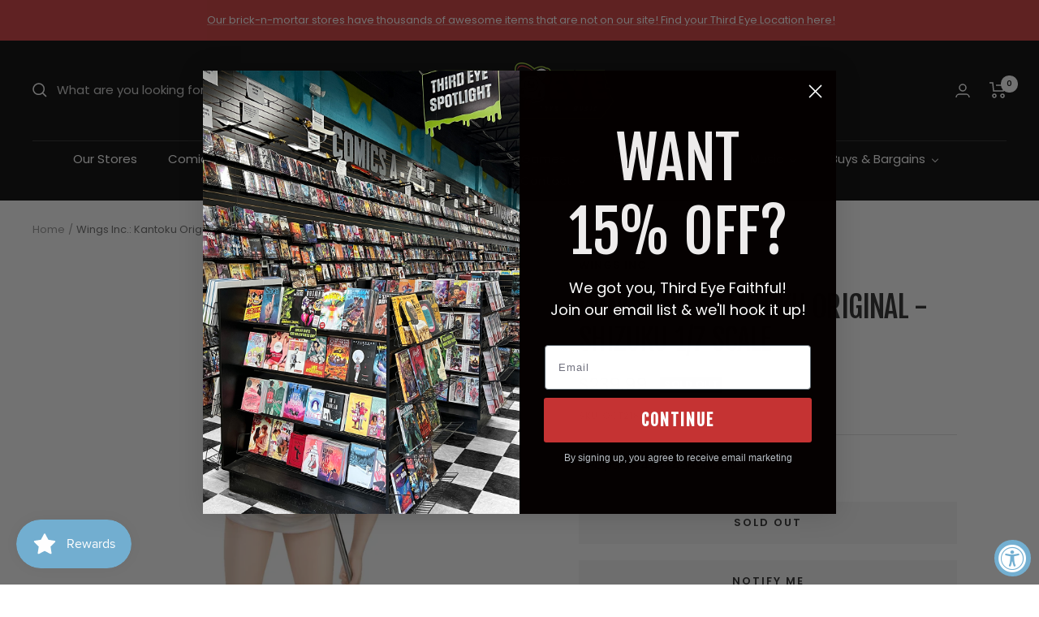

--- FILE ---
content_type: text/html; charset=utf-8
request_url: https://shop.thirdeyecomics.com/products/wings-inc-kantoku-original-shizuku-1-7-scale
body_size: 63318
content:
<!doctype html><html class="no-js" lang="en" dir="ltr">
<style>
  nav.header__inline-menu #HeaderMenu-MenuList-1.header__submenu{
    max-height: 400px;
    overflow-y: scroll;
  }
  </style>
  <head>
  <meta name="google-site-verification" content="z9RX_I73kvdXCRyK8c9JL0evWRlWvBA6pIAa-6MNyBw" />
    <meta name="google-site-verification" content="0tj49az1OrthgXmm_vFcDDJgDrI6BZZcZq11kZu9nD0" />
<!-- Google tag (gtag.js) -->
<script async src="https://www.googletagmanager.com/gtag/js?id=G-BPKBT4GFNK"></script>
<script>
  window.dataLayer = window.dataLayer || [];
  function gtag(){dataLayer.push(arguments);}
  gtag('js', new Date());

  gtag('config', 'G-BPKBT4GFNK');
</script><meta charset="utf-8">
    <meta name="viewport" content="width=device-width, initial-scale=1.0, height=device-height, minimum-scale=1.0, maximum-scale=1.0">
    <meta name="theme-color" content="#000000"><link rel="canonical" href="https://shop.thirdeyecomics.com/products/wings-inc-kantoku-original-shizuku-1-7-scale"><link rel="shortcut icon" href="//shop.thirdeyecomics.com/cdn/shop/files/TE-Mascot_37de9927-93c9-401a-9dd5-79c60701d834_96x96.png?v=1738877592" type="image/png"><link rel="preconnect" href="https://cdn.shopify.com">
    <link rel="dns-prefetch" href="https://productreviews.shopifycdn.com">
    <link rel="dns-prefetch" href="https://www.google-analytics.com"><link rel="preconnect" href="https://fonts.shopifycdn.com" crossorigin><link rel="preload" as="style" href="//shop.thirdeyecomics.com/cdn/shop/t/31/assets/theme.css?v=118416709387860068001767106871">
    <link rel="preload" as="script" href="//shop.thirdeyecomics.com/cdn/shop/t/31/assets/vendor.js?v=31715688253868339281767106871">
    <link rel="preload" as="script" href="//shop.thirdeyecomics.com/cdn/shop/t/31/assets/theme.js?v=13192265700230766991767106871"><link rel="preload" as="fetch" href="/products/wings-inc-kantoku-original-shizuku-1-7-scale.js" crossorigin>
      <link rel="preload" as="image" imagesizes="(max-width: 999px) calc(100vw - 48px), 640px" imagesrcset="//shop.thirdeyecomics.com/cdn/shop/products/wings-inc-toys-statues-anime-wings-inc-kantoku-original-shizuku-1-7-scale-4589456500228-oct218263-38993630757116_400x.jpg?v=1762389453 400w, //shop.thirdeyecomics.com/cdn/shop/products/wings-inc-toys-statues-anime-wings-inc-kantoku-original-shizuku-1-7-scale-4589456500228-oct218263-38993630757116_500x.jpg?v=1762389453 500w, //shop.thirdeyecomics.com/cdn/shop/products/wings-inc-toys-statues-anime-wings-inc-kantoku-original-shizuku-1-7-scale-4589456500228-oct218263-38993630757116_600x.jpg?v=1762389453 600w, //shop.thirdeyecomics.com/cdn/shop/products/wings-inc-toys-statues-anime-wings-inc-kantoku-original-shizuku-1-7-scale-4589456500228-oct218263-38993630757116_700x.jpg?v=1762389453 700w, //shop.thirdeyecomics.com/cdn/shop/products/wings-inc-toys-statues-anime-wings-inc-kantoku-original-shizuku-1-7-scale-4589456500228-oct218263-38993630757116_800x.jpg?v=1762389453 800w, //shop.thirdeyecomics.com/cdn/shop/products/wings-inc-toys-statues-anime-wings-inc-kantoku-original-shizuku-1-7-scale-4589456500228-oct218263-38993630757116_900x.jpg?v=1762389453 900w, //shop.thirdeyecomics.com/cdn/shop/products/wings-inc-toys-statues-anime-wings-inc-kantoku-original-shizuku-1-7-scale-4589456500228-oct218263-38993630757116_1000x.jpg?v=1762389453 1000w, //shop.thirdeyecomics.com/cdn/shop/products/wings-inc-toys-statues-anime-wings-inc-kantoku-original-shizuku-1-7-scale-4589456500228-oct218263-38993630757116_1100x.jpg?v=1762389453 1100w, //shop.thirdeyecomics.com/cdn/shop/products/wings-inc-toys-statues-anime-wings-inc-kantoku-original-shizuku-1-7-scale-4589456500228-oct218263-38993630757116_1200x.jpg?v=1762389453 1200w, //shop.thirdeyecomics.com/cdn/shop/products/wings-inc-toys-statues-anime-wings-inc-kantoku-original-shizuku-1-7-scale-4589456500228-oct218263-38993630757116_1300x.jpg?v=1762389453 1300w, //shop.thirdeyecomics.com/cdn/shop/products/wings-inc-toys-statues-anime-wings-inc-kantoku-original-shizuku-1-7-scale-4589456500228-oct218263-38993630757116_1347x.jpg?v=1762389453 1347w
"><meta property="og:type" content="product">
  <meta property="og:title" content="Wings Inc.: Kantoku Original - Shizuku 1/7 Scale">
  <meta property="product:price:amount" content="239.99">
  <meta property="product:price:currency" content="USD"><meta property="og:image" content="http://shop.thirdeyecomics.com/cdn/shop/products/wings-inc-toys-statues-anime-wings-inc-kantoku-original-shizuku-1-7-scale-4589456500228-oct218263-38993630757116.jpg?v=1762389453">
  <meta property="og:image:secure_url" content="https://shop.thirdeyecomics.com/cdn/shop/products/wings-inc-toys-statues-anime-wings-inc-kantoku-original-shizuku-1-7-scale-4589456500228-oct218263-38993630757116.jpg?v=1762389453">
  <meta property="og:image:width" content="1347">
  <meta property="og:image:height" content="1800"><meta property="og:url" content="https://shop.thirdeyecomics.com/products/wings-inc-kantoku-original-shizuku-1-7-scale">
<meta property="og:site_name" content="Third Eye Comics"><meta name="twitter:card" content="summary"><meta name="twitter:title" content="Wings Inc.: Kantoku Original - Shizuku 1/7 Scale">
  <meta name="twitter:description" content=""><meta name="twitter:image" content="https://shop.thirdeyecomics.com/cdn/shop/products/wings-inc-toys-statues-anime-wings-inc-kantoku-original-shizuku-1-7-scale-4589456500228-oct218263-38993630757116_1200x1200_crop_center.jpg?v=1762389453">
  <meta name="twitter:image:alt" content="Wings Inc. Toys &gt; Statues &gt; Anime Wings Inc.: Kantoku Original - Shizuku 1/7 Scale 4589456500228 OCT218263">

  <script type="application/ld+json">
  {
    "@context": "https://schema.org",
    "@type": "Product",
    "productID": 8005845909756,
    "offers": [{
          "@type": "Offer",
          "name": "Default Title",
          "availability":"https://schema.org/OutOfStock",
          "price": 239.99,
          "priceCurrency": "USD",
          "priceValidUntil": "2026-02-04","sku": "OCT218263",
            "gtin13": "4589456500228",
          "url": "/products/wings-inc-kantoku-original-shizuku-1-7-scale?variant=44208546545916"
        }
],"brand": {
      "@type": "Brand",
      "name": "Wings Inc."
    },
    "name": "Wings Inc.: Kantoku Original - Shizuku 1\/7 Scale",
    "description": "",
    "category": "Toys \u003e Statues \u003e Anime",
    "url": "/products/wings-inc-kantoku-original-shizuku-1-7-scale",
    "sku": "OCT218263",
    "image": {
      "@type": "ImageObject",
      "url": "https://shop.thirdeyecomics.com/cdn/shop/products/wings-inc-toys-statues-anime-wings-inc-kantoku-original-shizuku-1-7-scale-4589456500228-oct218263-38993630757116.jpg?v=1762389453&width=1024",
      "image": "https://shop.thirdeyecomics.com/cdn/shop/products/wings-inc-toys-statues-anime-wings-inc-kantoku-original-shizuku-1-7-scale-4589456500228-oct218263-38993630757116.jpg?v=1762389453&width=1024",
      "name": "Wings Inc. Toys \u003e Statues \u003e Anime Wings Inc.: Kantoku Original - Shizuku 1\/7 Scale 4589456500228 OCT218263",
      "width": "1024",
      "height": "1024"
    }
  }
  </script>



  <script type="application/ld+json">
  {
    "@context": "https://schema.org",
    "@type": "BreadcrumbList",
  "itemListElement": [{
      "@type": "ListItem",
      "position": 1,
      "name": "Home",
      "item": "https://shop.thirdeyecomics.com"
    },{
          "@type": "ListItem",
          "position": 2,
          "name": "Wings Inc.: Kantoku Original - Shizuku 1\/7 Scale",
          "item": "https://shop.thirdeyecomics.com/products/wings-inc-kantoku-original-shizuku-1-7-scale"
        }]
  }
  </script>


    <link rel="preload" href="//shop.thirdeyecomics.com/cdn/fonts/fjalla_one/fjallaone_n4.262edaf1abaf5ed669f7ecd26fc3e24707a0ad85.woff2" as="font" type="font/woff2" crossorigin><link rel="preload" href="//shop.thirdeyecomics.com/cdn/fonts/poppins/poppins_n4.0ba78fa5af9b0e1a374041b3ceaadf0a43b41362.woff2" as="font" type="font/woff2" crossorigin><style>
  /* Typography (heading) */
  @font-face {
  font-family: "Fjalla One";
  font-weight: 400;
  font-style: normal;
  font-display: swap;
  src: url("//shop.thirdeyecomics.com/cdn/fonts/fjalla_one/fjallaone_n4.262edaf1abaf5ed669f7ecd26fc3e24707a0ad85.woff2") format("woff2"),
       url("//shop.thirdeyecomics.com/cdn/fonts/fjalla_one/fjallaone_n4.f67f40342efd2b34cae019d50b4b5c4da6fc5da7.woff") format("woff");
}

/* Typography (body) */
  @font-face {
  font-family: Poppins;
  font-weight: 400;
  font-style: normal;
  font-display: swap;
  src: url("//shop.thirdeyecomics.com/cdn/fonts/poppins/poppins_n4.0ba78fa5af9b0e1a374041b3ceaadf0a43b41362.woff2") format("woff2"),
       url("//shop.thirdeyecomics.com/cdn/fonts/poppins/poppins_n4.214741a72ff2596839fc9760ee7a770386cf16ca.woff") format("woff");
}

@font-face {
  font-family: Poppins;
  font-weight: 400;
  font-style: italic;
  font-display: swap;
  src: url("//shop.thirdeyecomics.com/cdn/fonts/poppins/poppins_i4.846ad1e22474f856bd6b81ba4585a60799a9f5d2.woff2") format("woff2"),
       url("//shop.thirdeyecomics.com/cdn/fonts/poppins/poppins_i4.56b43284e8b52fc64c1fd271f289a39e8477e9ec.woff") format("woff");
}

@font-face {
  font-family: Poppins;
  font-weight: 600;
  font-style: normal;
  font-display: swap;
  src: url("//shop.thirdeyecomics.com/cdn/fonts/poppins/poppins_n6.aa29d4918bc243723d56b59572e18228ed0786f6.woff2") format("woff2"),
       url("//shop.thirdeyecomics.com/cdn/fonts/poppins/poppins_n6.5f815d845fe073750885d5b7e619ee00e8111208.woff") format("woff");
}

@font-face {
  font-family: Poppins;
  font-weight: 600;
  font-style: italic;
  font-display: swap;
  src: url("//shop.thirdeyecomics.com/cdn/fonts/poppins/poppins_i6.bb8044d6203f492888d626dafda3c2999253e8e9.woff2") format("woff2"),
       url("//shop.thirdeyecomics.com/cdn/fonts/poppins/poppins_i6.e233dec1a61b1e7dead9f920159eda42280a02c3.woff") format("woff");
}

:root {--heading-color: 40, 40, 40;
    --text-color: 40, 40, 40;
    --background: 255, 255, 255;
    --secondary-background: 245, 245, 245;
    --border-color: 223, 223, 223;
    --border-color-darker: 169, 169, 169;
    --success-color: 46, 158, 123;
    --success-background: 213, 236, 229;
    --error-color: 222, 42, 42;
    --error-background: 253, 240, 240;
    --primary-button-background: 0, 0, 0;
    --primary-button-text-color: 255, 255, 255;
    --secondary-button-background: 222, 42, 42;
    --secondary-button-text-color: 255, 255, 255;
    --product-star-rating: 164, 129, 86;
    --product-on-sale-accent: 222, 42, 42;
    --product-sold-out-accent: 91, 91, 91;
    --product-custom-label-background: 64, 93, 230;
    --product-custom-label-text-color: 255, 255, 255;
    --product-custom-label-2-background: 243, 255, 52;
    --product-custom-label-2-text-color: 0, 0, 0;
    --product-low-stock-text-color: 222, 42, 42;
    --product-in-stock-text-color: 46, 158, 123;
    --loading-bar-background: 40, 40, 40;

    /* We duplicate some "base" colors as root colors, which is useful to use on drawer elements or popover without. Those should not be overridden to avoid issues */
    --root-heading-color: 40, 40, 40;
    --root-text-color: 40, 40, 40;
    --root-background: 255, 255, 255;
    --root-border-color: 223, 223, 223;
    --root-primary-button-background: 0, 0, 0;
    --root-primary-button-text-color: 255, 255, 255;

    --base-font-size: 15px;
    --heading-font-family: "Fjalla One", sans-serif;
    --heading-font-weight: 400;
    --heading-font-style: normal;
    --heading-text-transform: uppercase;
    --text-font-family: Poppins, sans-serif;
    --text-font-weight: 400;
    --text-font-style: normal;
    --text-font-bold-weight: 600;

    /* Typography (font size) */
    --heading-xxsmall-font-size: 11px;
    --heading-xsmall-font-size: 11px;
    --heading-small-font-size: 12px;
    --heading-large-font-size: 36px;
    --heading-h1-font-size: 36px;
    --heading-h2-font-size: 30px;
    --heading-h3-font-size: 26px;
    --heading-h4-font-size: 24px;
    --heading-h5-font-size: 20px;
    --heading-h6-font-size: 16px;

    /* Control the look and feel of the theme by changing radius of various elements */
    --button-border-radius: 0px;
    --block-border-radius: 0px;
    --block-border-radius-reduced: 0px;
    --color-swatch-border-radius: 100%;

    /* Button size */
    --button-height: 48px;
    --button-small-height: 40px;

    /* Form related */
    --form-input-field-height: 48px;
    --form-input-gap: 16px;
    --form-submit-margin: 24px;

    /* Product listing related variables */
    --product-list-block-spacing: 32px;

    /* Video related */
    --play-button-background: 255, 255, 255;
    --play-button-arrow: 40, 40, 40;

    /* RTL support */
    --transform-logical-flip: 1;
    --transform-origin-start: left;
    --transform-origin-end: right;

    /* Other */
    --zoom-cursor-svg-url: url(//shop.thirdeyecomics.com/cdn/shop/t/31/assets/zoom-cursor.svg?v=69397450224256794581767106871);
    --arrow-right-svg-url: url(//shop.thirdeyecomics.com/cdn/shop/t/31/assets/arrow-right.svg?v=67433425717981915691767106871);
    --arrow-left-svg-url: url(//shop.thirdeyecomics.com/cdn/shop/t/31/assets/arrow-left.svg?v=130031681153462646961767106871);

    /* Some useful variables that we can reuse in our CSS. Some explanation are needed for some of them:
       - container-max-width-minus-gutters: represents the container max width without the edge gutters
       - container-outer-width: considering the screen width, represent all the space outside the container
       - container-outer-margin: same as container-outer-width but get set to 0 inside a container
       - container-inner-width: the effective space inside the container (minus gutters)
       - grid-column-width: represents the width of a single column of the grid
       - vertical-breather: this is a variable that defines the global "spacing" between sections, and inside the section
                            to create some "breath" and minimum spacing
     */
    --container-max-width: 1600px;
    --container-gutter: 24px;
    --container-max-width-minus-gutters: calc(var(--container-max-width) - (var(--container-gutter)) * 2);
    --container-outer-width: max(calc((100vw - var(--container-max-width-minus-gutters)) / 2), var(--container-gutter));
    --container-outer-margin: var(--container-outer-width);
    --container-inner-width: calc(100vw - var(--container-outer-width) * 2);

    --grid-column-count: 10;
    --grid-gap: 24px;
    --grid-column-width: calc((100vw - var(--container-outer-width) * 2 - var(--grid-gap) * (var(--grid-column-count) - 1)) / var(--grid-column-count));

    --vertical-breather: 36px;
    --vertical-breather-tight: 36px;

    /* Shopify related variables */
    --payment-terms-background-color: #ffffff;
  }

  @media screen and (min-width: 741px) {
    :root {
      --container-gutter: 40px;
      --grid-column-count: 20;
      --vertical-breather: 48px;
      --vertical-breather-tight: 48px;

      /* Typography (font size) */
      --heading-xsmall-font-size: 12px;
      --heading-small-font-size: 13px;
      --heading-large-font-size: 52px;
      --heading-h1-font-size: 48px;
      --heading-h2-font-size: 38px;
      --heading-h3-font-size: 32px;
      --heading-h4-font-size: 24px;
      --heading-h5-font-size: 20px;
      --heading-h6-font-size: 18px;

      /* Form related */
      --form-input-field-height: 52px;
      --form-submit-margin: 32px;

      /* Button size */
      --button-height: 52px;
      --button-small-height: 44px;
    }
  }

  @media screen and (min-width: 1200px) {
    :root {
      --vertical-breather: 64px;
      --vertical-breather-tight: 48px;
      --product-list-block-spacing: 48px;

      /* Typography */
      --heading-large-font-size: 64px;
      --heading-h1-font-size: 56px;
      --heading-h2-font-size: 48px;
      --heading-h3-font-size: 36px;
      --heading-h4-font-size: 30px;
      --heading-h5-font-size: 24px;
      --heading-h6-font-size: 18px;
    }
  }

  @media screen and (min-width: 1600px) {
    :root {
      --vertical-breather: 64px;
      --vertical-breather-tight: 48px;
    }
  }
</style>
    <script>
  // This allows to expose several variables to the global scope, to be used in scripts
  window.themeVariables = {
    settings: {
      direction: "ltr",
      pageType: "product",
      cartCount: 0,
      moneyFormat: "${{amount}}",
      moneyWithCurrencyFormat: "${{amount}} USD",
      showVendor: true,
      discountMode: "saving",
      currencyCodeEnabled: false,
      searchMode: "product,article,collection",
      searchUnavailableProducts: "last",
      cartType: "page",
      cartCurrency: "USD",
      mobileZoomFactor: 2.5
    },

    routes: {
      host: "shop.thirdeyecomics.com",
      rootUrl: "\/",
      rootUrlWithoutSlash: '',
      cartUrl: "\/cart",
      cartAddUrl: "\/cart\/add",
      cartChangeUrl: "\/cart\/change",
      searchUrl: "\/search",
      predictiveSearchUrl: "\/search\/suggest",
      productRecommendationsUrl: "\/recommendations\/products"
    },

    strings: {
      accessibilityDelete: "Delete",
      accessibilityClose: "Close",
      collectionSoldOut: "Sold out",
      collectionDiscount: "Save @savings@",
      productSalePrice: "Sale price",
      productRegularPrice: "Regular price",
      productFormUnavailable: "Unavailable",
      productFormSoldOut: "Sold out",
      productFormPreOrder: "Pre-order",
      productFormAddToCart: "Add to cart",
      searchNoResults: "No results could be found.",
      searchNewSearch: "New search",
      searchProducts: "Products",
      searchArticles: "Journal",
      searchPages: "Pages",
      searchCollections: "Collections",
      cartViewCart: "View cart",
      cartItemAdded: "Item added to your cart!",
      cartItemAddedShort: "Added to your cart!",
      cartAddOrderNote: "Add order note",
      cartEditOrderNote: "Edit order note",
      shippingEstimatorNoResults: "Sorry, we do not ship to your address.",
      shippingEstimatorOneResult: "There is one shipping rate for your address:",
      shippingEstimatorMultipleResults: "There are several shipping rates for your address:",
      shippingEstimatorError: "One or more error occurred while retrieving shipping rates:"
    },

    libs: {
      flickity: "\/\/shop.thirdeyecomics.com\/cdn\/shop\/t\/31\/assets\/flickity.js?v=176646718982628074891767106871",
      photoswipe: "\/\/shop.thirdeyecomics.com\/cdn\/shop\/t\/31\/assets\/photoswipe.js?v=132268647426145925301767106871",
      qrCode: "\/\/shop.thirdeyecomics.com\/cdn\/shopifycloud\/storefront\/assets\/themes_support\/vendor\/qrcode-3f2b403b.js"
    },

    breakpoints: {
      phone: 'screen and (max-width: 740px)',
      tablet: 'screen and (min-width: 741px) and (max-width: 999px)',
      tabletAndUp: 'screen and (min-width: 741px)',
      pocket: 'screen and (max-width: 999px)',
      lap: 'screen and (min-width: 1000px) and (max-width: 1199px)',
      lapAndUp: 'screen and (min-width: 1000px)',
      desktop: 'screen and (min-width: 1200px)',
      wide: 'screen and (min-width: 1400px)'
    }
  };

  window.addEventListener('pageshow', async () => {
    const cartContent = await (await fetch(`${window.themeVariables.routes.cartUrl}.js`, {cache: 'reload'})).json();
    document.documentElement.dispatchEvent(new CustomEvent('cart:refresh', {detail: {cart: cartContent}}));
  });

  if ('noModule' in HTMLScriptElement.prototype) {
    // Old browsers (like IE) that does not support module will be considered as if not executing JS at all
    document.documentElement.className = document.documentElement.className.replace('no-js', 'js');

    requestAnimationFrame(() => {
      const viewportHeight = (window.visualViewport ? window.visualViewport.height : document.documentElement.clientHeight);
      document.documentElement.style.setProperty('--window-height',viewportHeight + 'px');
    });
  }// We save the product ID in local storage to be eventually used for recently viewed section
    try {
      const items = JSON.parse(localStorage.getItem('theme:recently-viewed-products') || '[]');

      // We check if the current product already exists, and if it does not, we add it at the start
      if (!items.includes(8005845909756)) {
        items.unshift(8005845909756);
      }

      localStorage.setItem('theme:recently-viewed-products', JSON.stringify(items.slice(0, 20)));
    } catch (e) {
      // Safari in private mode does not allow setting item, we silently fail
    }</script>

    <link rel="stylesheet" href="//shop.thirdeyecomics.com/cdn/shop/t/31/assets/theme.css?v=118416709387860068001767106871">

    <script src="//shop.thirdeyecomics.com/cdn/shop/t/31/assets/vendor.js?v=31715688253868339281767106871" defer></script>
    <script src="//shop.thirdeyecomics.com/cdn/shop/t/31/assets/theme.js?v=13192265700230766991767106871" defer></script>
    <script src="//shop.thirdeyecomics.com/cdn/shop/t/31/assets/custom.js?v=167639537848865775061767106871" defer></script>

<script type='text/javascript' src='/apps/wlm/js/wlm-1.1.js'></script>


 
 









<style type="text/css">.wlm-message-pnf{text-align:center}#wlm-pwd-form{padding:30px 0;text-align:center}#wlm-wrapper{display:inline-block}#wlm-pwd-error{display:none;color:#FB8077;text-align:left;margin-top:10px;font-size:1.3rem}#wlm-pwd-error.wlm-error{border:1px solid #FB8077}#wlm-pwd-form-button{display:inline-block !important;height:auto !important;padding:8px 15px !important;background:black;border-radius:0 !important;color:#fff !important;text-decoration:none !important;vertical-align:top}.wlm-instantclick-fix,.wlm-item-selector{position:absolute;z-index:-999;display:none;height:0;width:0;font-size:0;line-height:0}#wlm-pwd-msg{margin-bottom:20px;text-align:left}#wlm-pwd-msg>p{margin-top:0;margin-bottom:0}.wlm-form-holder{display:flex}#wlm-pwd{border-color:black;border-width:1px;border-right:0;padding:0 10px}#wlm-pwd:focus-visible{outline:0}</style>































<script type='text/javascript'>wlm.arrHideLinksByAuth.may['Yg3E139747'] ='a[href$="/products/sins-of-sinister-1-100-copy-incv-artgerm-virgin-var"],a[href*="/products/sins-of-sinister-1-100-copy-incv-artgerm-virgin-var/"],a[href*="/products/sins-of-sinister-1-100-copy-incv-artgerm-virgin-var?"],a[href*="/products/sins-of-sinister-1-100-copy-incv-artgerm-virgin-var#"]';</script><script type='text/javascript'>wlm.arrHideLinksByAuth.may['Yg3E139747'] ='a[href$="/products/sins-of-sinister-1-100-copy-incv-artgerm-virgin-var"],a[href*="/products/sins-of-sinister-1-100-copy-incv-artgerm-virgin-var/"],a[href*="/products/sins-of-sinister-1-100-copy-incv-artgerm-virgin-var?"],a[href*="/products/sins-of-sinister-1-100-copy-incv-artgerm-virgin-var#"]';</script>



<script type='text/javascript'>wlm.arrHideLinksByAuth.may['NTgo290260'] ='a[href$="/products/daily-grind-vol-1-digital"],a[href*="/products/daily-grind-vol-1-digital/"],a[href*="/products/daily-grind-vol-1-digital?"],a[href*="/products/daily-grind-vol-1-digital#"]';</script><script type='text/javascript'>wlm.arrHideLinksByAuth.may['NTgo290260'] ='a[href$="/products/daily-grind-vol-1-digital"],a[href*="/products/daily-grind-vol-1-digital/"],a[href*="/products/daily-grind-vol-1-digital?"],a[href*="/products/daily-grind-vol-1-digital#"]';</script>



<script type='text/javascript'>wlm.arrHideLinksByAuth.may['NTgo290261'] ='a[href$="/products/daily-grind-vol-1-digital"],a[href*="/products/daily-grind-vol-1-digital/"],a[href*="/products/daily-grind-vol-1-digital?"],a[href*="/products/daily-grind-vol-1-digital#"]';</script><script type='text/javascript'>wlm.arrHideLinksByAuth.may['NTgo290261'] ='a[href$="/products/daily-grind-vol-1-digital"],a[href*="/products/daily-grind-vol-1-digital/"],a[href*="/products/daily-grind-vol-1-digital?"],a[href*="/products/daily-grind-vol-1-digital#"]';</script>



<script type='text/javascript'>wlm.arrHideLinksByAuth.may['ip+v292594'] ='a[href$="/products/wednesday-warrior-2025-coin"],a[href*="/products/wednesday-warrior-2025-coin/"],a[href*="/products/wednesday-warrior-2025-coin?"],a[href*="/products/wednesday-warrior-2025-coin#"]';</script><script type='text/javascript'>wlm.arrHideLinksByAuth.may['ip+v292594'] ='a[href$="/products/wednesday-warrior-2025-coin"],a[href*="/products/wednesday-warrior-2025-coin/"],a[href*="/products/wednesday-warrior-2025-coin?"],a[href*="/products/wednesday-warrior-2025-coin#"]';</script>






<script type='text/javascript'>

wlm.navigateByLocation();

wlm.jq(document).ready(function(){
wlm.removeLinks();
});
</script>


<script>window.performance && window.performance.mark && window.performance.mark('shopify.content_for_header.start');</script><meta name="facebook-domain-verification" content="wy4hv83yh2uvyq42bz2a7d11ulg8yk">
<meta name="facebook-domain-verification" content="wy4hv83yh2uvyq42bz2a7d11ulg8yk">
<meta name="google-site-verification" content="fKgJLK3NefzzxD0bDNZ1qo1bxusljUgLTXIUxr1WRx4">
<meta id="shopify-digital-wallet" name="shopify-digital-wallet" content="/62549754108/digital_wallets/dialog">
<meta name="shopify-checkout-api-token" content="8e990ed2683c69ddd499a18ed77460ae">
<meta id="in-context-paypal-metadata" data-shop-id="62549754108" data-venmo-supported="false" data-environment="production" data-locale="en_US" data-paypal-v4="true" data-currency="USD">
<link rel="alternate" type="application/json+oembed" href="https://shop.thirdeyecomics.com/products/wings-inc-kantoku-original-shizuku-1-7-scale.oembed">
<script async="async" src="/checkouts/internal/preloads.js?locale=en-US"></script>
<link rel="preconnect" href="https://shop.app" crossorigin="anonymous">
<script async="async" src="https://shop.app/checkouts/internal/preloads.js?locale=en-US&shop_id=62549754108" crossorigin="anonymous"></script>
<script id="apple-pay-shop-capabilities" type="application/json">{"shopId":62549754108,"countryCode":"US","currencyCode":"USD","merchantCapabilities":["supports3DS"],"merchantId":"gid:\/\/shopify\/Shop\/62549754108","merchantName":"Third Eye Comics","requiredBillingContactFields":["postalAddress","email","phone"],"requiredShippingContactFields":["postalAddress","email","phone"],"shippingType":"shipping","supportedNetworks":["visa","masterCard","amex","discover","elo","jcb"],"total":{"type":"pending","label":"Third Eye Comics","amount":"1.00"},"shopifyPaymentsEnabled":true,"supportsSubscriptions":true}</script>
<script id="shopify-features" type="application/json">{"accessToken":"8e990ed2683c69ddd499a18ed77460ae","betas":["rich-media-storefront-analytics"],"domain":"shop.thirdeyecomics.com","predictiveSearch":true,"shopId":62549754108,"locale":"en"}</script>
<script>var Shopify = Shopify || {};
Shopify.shop = "thirdeyecomics.myshopify.com";
Shopify.locale = "en";
Shopify.currency = {"active":"USD","rate":"1.0"};
Shopify.country = "US";
Shopify.theme = {"name":"Zapiet 2.0 - Prior to App Embeds Test","id":155216085244,"schema_name":"Focal","schema_version":"8.11.0","theme_store_id":714,"role":"main"};
Shopify.theme.handle = "null";
Shopify.theme.style = {"id":null,"handle":null};
Shopify.cdnHost = "shop.thirdeyecomics.com/cdn";
Shopify.routes = Shopify.routes || {};
Shopify.routes.root = "/";</script>
<script type="module">!function(o){(o.Shopify=o.Shopify||{}).modules=!0}(window);</script>
<script>!function(o){function n(){var o=[];function n(){o.push(Array.prototype.slice.apply(arguments))}return n.q=o,n}var t=o.Shopify=o.Shopify||{};t.loadFeatures=n(),t.autoloadFeatures=n()}(window);</script>
<script>
  window.ShopifyPay = window.ShopifyPay || {};
  window.ShopifyPay.apiHost = "shop.app\/pay";
  window.ShopifyPay.redirectState = null;
</script>
<script id="shop-js-analytics" type="application/json">{"pageType":"product"}</script>
<script defer="defer" async type="module" src="//shop.thirdeyecomics.com/cdn/shopifycloud/shop-js/modules/v2/client.init-shop-cart-sync_BT-GjEfc.en.esm.js"></script>
<script defer="defer" async type="module" src="//shop.thirdeyecomics.com/cdn/shopifycloud/shop-js/modules/v2/chunk.common_D58fp_Oc.esm.js"></script>
<script defer="defer" async type="module" src="//shop.thirdeyecomics.com/cdn/shopifycloud/shop-js/modules/v2/chunk.modal_xMitdFEc.esm.js"></script>
<script type="module">
  await import("//shop.thirdeyecomics.com/cdn/shopifycloud/shop-js/modules/v2/client.init-shop-cart-sync_BT-GjEfc.en.esm.js");
await import("//shop.thirdeyecomics.com/cdn/shopifycloud/shop-js/modules/v2/chunk.common_D58fp_Oc.esm.js");
await import("//shop.thirdeyecomics.com/cdn/shopifycloud/shop-js/modules/v2/chunk.modal_xMitdFEc.esm.js");

  window.Shopify.SignInWithShop?.initShopCartSync?.({"fedCMEnabled":true,"windoidEnabled":true});

</script>
<script defer="defer" async type="module" src="//shop.thirdeyecomics.com/cdn/shopifycloud/shop-js/modules/v2/client.payment-terms_Ci9AEqFq.en.esm.js"></script>
<script defer="defer" async type="module" src="//shop.thirdeyecomics.com/cdn/shopifycloud/shop-js/modules/v2/chunk.common_D58fp_Oc.esm.js"></script>
<script defer="defer" async type="module" src="//shop.thirdeyecomics.com/cdn/shopifycloud/shop-js/modules/v2/chunk.modal_xMitdFEc.esm.js"></script>
<script type="module">
  await import("//shop.thirdeyecomics.com/cdn/shopifycloud/shop-js/modules/v2/client.payment-terms_Ci9AEqFq.en.esm.js");
await import("//shop.thirdeyecomics.com/cdn/shopifycloud/shop-js/modules/v2/chunk.common_D58fp_Oc.esm.js");
await import("//shop.thirdeyecomics.com/cdn/shopifycloud/shop-js/modules/v2/chunk.modal_xMitdFEc.esm.js");

  
</script>
<script>
  window.Shopify = window.Shopify || {};
  if (!window.Shopify.featureAssets) window.Shopify.featureAssets = {};
  window.Shopify.featureAssets['shop-js'] = {"shop-cart-sync":["modules/v2/client.shop-cart-sync_DZOKe7Ll.en.esm.js","modules/v2/chunk.common_D58fp_Oc.esm.js","modules/v2/chunk.modal_xMitdFEc.esm.js"],"init-fed-cm":["modules/v2/client.init-fed-cm_B6oLuCjv.en.esm.js","modules/v2/chunk.common_D58fp_Oc.esm.js","modules/v2/chunk.modal_xMitdFEc.esm.js"],"shop-cash-offers":["modules/v2/client.shop-cash-offers_D2sdYoxE.en.esm.js","modules/v2/chunk.common_D58fp_Oc.esm.js","modules/v2/chunk.modal_xMitdFEc.esm.js"],"shop-login-button":["modules/v2/client.shop-login-button_QeVjl5Y3.en.esm.js","modules/v2/chunk.common_D58fp_Oc.esm.js","modules/v2/chunk.modal_xMitdFEc.esm.js"],"pay-button":["modules/v2/client.pay-button_DXTOsIq6.en.esm.js","modules/v2/chunk.common_D58fp_Oc.esm.js","modules/v2/chunk.modal_xMitdFEc.esm.js"],"shop-button":["modules/v2/client.shop-button_DQZHx9pm.en.esm.js","modules/v2/chunk.common_D58fp_Oc.esm.js","modules/v2/chunk.modal_xMitdFEc.esm.js"],"avatar":["modules/v2/client.avatar_BTnouDA3.en.esm.js"],"init-windoid":["modules/v2/client.init-windoid_CR1B-cfM.en.esm.js","modules/v2/chunk.common_D58fp_Oc.esm.js","modules/v2/chunk.modal_xMitdFEc.esm.js"],"init-shop-for-new-customer-accounts":["modules/v2/client.init-shop-for-new-customer-accounts_C_vY_xzh.en.esm.js","modules/v2/client.shop-login-button_QeVjl5Y3.en.esm.js","modules/v2/chunk.common_D58fp_Oc.esm.js","modules/v2/chunk.modal_xMitdFEc.esm.js"],"init-shop-email-lookup-coordinator":["modules/v2/client.init-shop-email-lookup-coordinator_BI7n9ZSv.en.esm.js","modules/v2/chunk.common_D58fp_Oc.esm.js","modules/v2/chunk.modal_xMitdFEc.esm.js"],"init-shop-cart-sync":["modules/v2/client.init-shop-cart-sync_BT-GjEfc.en.esm.js","modules/v2/chunk.common_D58fp_Oc.esm.js","modules/v2/chunk.modal_xMitdFEc.esm.js"],"shop-toast-manager":["modules/v2/client.shop-toast-manager_DiYdP3xc.en.esm.js","modules/v2/chunk.common_D58fp_Oc.esm.js","modules/v2/chunk.modal_xMitdFEc.esm.js"],"init-customer-accounts":["modules/v2/client.init-customer-accounts_D9ZNqS-Q.en.esm.js","modules/v2/client.shop-login-button_QeVjl5Y3.en.esm.js","modules/v2/chunk.common_D58fp_Oc.esm.js","modules/v2/chunk.modal_xMitdFEc.esm.js"],"init-customer-accounts-sign-up":["modules/v2/client.init-customer-accounts-sign-up_iGw4briv.en.esm.js","modules/v2/client.shop-login-button_QeVjl5Y3.en.esm.js","modules/v2/chunk.common_D58fp_Oc.esm.js","modules/v2/chunk.modal_xMitdFEc.esm.js"],"shop-follow-button":["modules/v2/client.shop-follow-button_CqMgW2wH.en.esm.js","modules/v2/chunk.common_D58fp_Oc.esm.js","modules/v2/chunk.modal_xMitdFEc.esm.js"],"checkout-modal":["modules/v2/client.checkout-modal_xHeaAweL.en.esm.js","modules/v2/chunk.common_D58fp_Oc.esm.js","modules/v2/chunk.modal_xMitdFEc.esm.js"],"shop-login":["modules/v2/client.shop-login_D91U-Q7h.en.esm.js","modules/v2/chunk.common_D58fp_Oc.esm.js","modules/v2/chunk.modal_xMitdFEc.esm.js"],"lead-capture":["modules/v2/client.lead-capture_BJmE1dJe.en.esm.js","modules/v2/chunk.common_D58fp_Oc.esm.js","modules/v2/chunk.modal_xMitdFEc.esm.js"],"payment-terms":["modules/v2/client.payment-terms_Ci9AEqFq.en.esm.js","modules/v2/chunk.common_D58fp_Oc.esm.js","modules/v2/chunk.modal_xMitdFEc.esm.js"]};
</script>
<script>(function() {
  var isLoaded = false;
  function asyncLoad() {
    if (isLoaded) return;
    isLoaded = true;
    var urls = ["https:\/\/js.smile.io\/v1\/smile-shopify.js?shop=thirdeyecomics.myshopify.com","\/\/cdn.shopify.com\/proxy\/c8ee3856efb32472bef8935406716457583d4114b112051481c08e78a079177a\/bingshoppingtool-t2app-prod.trafficmanager.net\/uet\/tracking_script?shop=thirdeyecomics.myshopify.com\u0026sp-cache-control=cHVibGljLCBtYXgtYWdlPTkwMA","https:\/\/schemaplusfiles.s3.amazonaws.com\/loader.min.js?shop=thirdeyecomics.myshopify.com","https:\/\/static.shareasale.com\/json\/shopify\/shareasale-tracking.js?sasmid=166229\u0026ssmtid=113718\u0026shop=thirdeyecomics.myshopify.com","https:\/\/sbzstag.cirkleinc.com\/?shop=thirdeyecomics.myshopify.com","https:\/\/dr4qe3ddw9y32.cloudfront.net\/awin-shopify-integration-code.js?aid=114714\u0026v=shopifyApp_5.1.6\u0026ts=1745250448467\u0026shop=thirdeyecomics.myshopify.com"];
    for (var i = 0; i < urls.length; i++) {
      var s = document.createElement('script');
      s.type = 'text/javascript';
      s.async = true;
      s.src = urls[i];
      var x = document.getElementsByTagName('script')[0];
      x.parentNode.insertBefore(s, x);
    }
  };
  if(window.attachEvent) {
    window.attachEvent('onload', asyncLoad);
  } else {
    window.addEventListener('load', asyncLoad, false);
  }
})();</script>
<script id="__st">var __st={"a":62549754108,"offset":-18000,"reqid":"79772da4-6b0c-4075-b098-750a0555c1f0-1769385472","pageurl":"shop.thirdeyecomics.com\/products\/wings-inc-kantoku-original-shizuku-1-7-scale","u":"10d354d4b617","p":"product","rtyp":"product","rid":8005845909756};</script>
<script>window.ShopifyPaypalV4VisibilityTracking = true;</script>
<script id="captcha-bootstrap">!function(){'use strict';const t='contact',e='account',n='new_comment',o=[[t,t],['blogs',n],['comments',n],[t,'customer']],c=[[e,'customer_login'],[e,'guest_login'],[e,'recover_customer_password'],[e,'create_customer']],r=t=>t.map((([t,e])=>`form[action*='/${t}']:not([data-nocaptcha='true']) input[name='form_type'][value='${e}']`)).join(','),a=t=>()=>t?[...document.querySelectorAll(t)].map((t=>t.form)):[];function s(){const t=[...o],e=r(t);return a(e)}const i='password',u='form_key',d=['recaptcha-v3-token','g-recaptcha-response','h-captcha-response',i],f=()=>{try{return window.sessionStorage}catch{return}},m='__shopify_v',_=t=>t.elements[u];function p(t,e,n=!1){try{const o=window.sessionStorage,c=JSON.parse(o.getItem(e)),{data:r}=function(t){const{data:e,action:n}=t;return t[m]||n?{data:e,action:n}:{data:t,action:n}}(c);for(const[e,n]of Object.entries(r))t.elements[e]&&(t.elements[e].value=n);n&&o.removeItem(e)}catch(o){console.error('form repopulation failed',{error:o})}}const l='form_type',E='cptcha';function T(t){t.dataset[E]=!0}const w=window,h=w.document,L='Shopify',v='ce_forms',y='captcha';let A=!1;((t,e)=>{const n=(g='f06e6c50-85a8-45c8-87d0-21a2b65856fe',I='https://cdn.shopify.com/shopifycloud/storefront-forms-hcaptcha/ce_storefront_forms_captcha_hcaptcha.v1.5.2.iife.js',D={infoText:'Protected by hCaptcha',privacyText:'Privacy',termsText:'Terms'},(t,e,n)=>{const o=w[L][v],c=o.bindForm;if(c)return c(t,g,e,D).then(n);var r;o.q.push([[t,g,e,D],n]),r=I,A||(h.body.append(Object.assign(h.createElement('script'),{id:'captcha-provider',async:!0,src:r})),A=!0)});var g,I,D;w[L]=w[L]||{},w[L][v]=w[L][v]||{},w[L][v].q=[],w[L][y]=w[L][y]||{},w[L][y].protect=function(t,e){n(t,void 0,e),T(t)},Object.freeze(w[L][y]),function(t,e,n,w,h,L){const[v,y,A,g]=function(t,e,n){const i=e?o:[],u=t?c:[],d=[...i,...u],f=r(d),m=r(i),_=r(d.filter((([t,e])=>n.includes(e))));return[a(f),a(m),a(_),s()]}(w,h,L),I=t=>{const e=t.target;return e instanceof HTMLFormElement?e:e&&e.form},D=t=>v().includes(t);t.addEventListener('submit',(t=>{const e=I(t);if(!e)return;const n=D(e)&&!e.dataset.hcaptchaBound&&!e.dataset.recaptchaBound,o=_(e),c=g().includes(e)&&(!o||!o.value);(n||c)&&t.preventDefault(),c&&!n&&(function(t){try{if(!f())return;!function(t){const e=f();if(!e)return;const n=_(t);if(!n)return;const o=n.value;o&&e.removeItem(o)}(t);const e=Array.from(Array(32),(()=>Math.random().toString(36)[2])).join('');!function(t,e){_(t)||t.append(Object.assign(document.createElement('input'),{type:'hidden',name:u})),t.elements[u].value=e}(t,e),function(t,e){const n=f();if(!n)return;const o=[...t.querySelectorAll(`input[type='${i}']`)].map((({name:t})=>t)),c=[...d,...o],r={};for(const[a,s]of new FormData(t).entries())c.includes(a)||(r[a]=s);n.setItem(e,JSON.stringify({[m]:1,action:t.action,data:r}))}(t,e)}catch(e){console.error('failed to persist form',e)}}(e),e.submit())}));const S=(t,e)=>{t&&!t.dataset[E]&&(n(t,e.some((e=>e===t))),T(t))};for(const o of['focusin','change'])t.addEventListener(o,(t=>{const e=I(t);D(e)&&S(e,y())}));const B=e.get('form_key'),M=e.get(l),P=B&&M;t.addEventListener('DOMContentLoaded',(()=>{const t=y();if(P)for(const e of t)e.elements[l].value===M&&p(e,B);[...new Set([...A(),...v().filter((t=>'true'===t.dataset.shopifyCaptcha))])].forEach((e=>S(e,t)))}))}(h,new URLSearchParams(w.location.search),n,t,e,['guest_login'])})(!1,!0)}();</script>
<script integrity="sha256-4kQ18oKyAcykRKYeNunJcIwy7WH5gtpwJnB7kiuLZ1E=" data-source-attribution="shopify.loadfeatures" defer="defer" src="//shop.thirdeyecomics.com/cdn/shopifycloud/storefront/assets/storefront/load_feature-a0a9edcb.js" crossorigin="anonymous"></script>
<script crossorigin="anonymous" defer="defer" src="//shop.thirdeyecomics.com/cdn/shopifycloud/storefront/assets/shopify_pay/storefront-65b4c6d7.js?v=20250812"></script>
<script data-source-attribution="shopify.dynamic_checkout.dynamic.init">var Shopify=Shopify||{};Shopify.PaymentButton=Shopify.PaymentButton||{isStorefrontPortableWallets:!0,init:function(){window.Shopify.PaymentButton.init=function(){};var t=document.createElement("script");t.src="https://shop.thirdeyecomics.com/cdn/shopifycloud/portable-wallets/latest/portable-wallets.en.js",t.type="module",document.head.appendChild(t)}};
</script>
<script data-source-attribution="shopify.dynamic_checkout.buyer_consent">
  function portableWalletsHideBuyerConsent(e){var t=document.getElementById("shopify-buyer-consent"),n=document.getElementById("shopify-subscription-policy-button");t&&n&&(t.classList.add("hidden"),t.setAttribute("aria-hidden","true"),n.removeEventListener("click",e))}function portableWalletsShowBuyerConsent(e){var t=document.getElementById("shopify-buyer-consent"),n=document.getElementById("shopify-subscription-policy-button");t&&n&&(t.classList.remove("hidden"),t.removeAttribute("aria-hidden"),n.addEventListener("click",e))}window.Shopify?.PaymentButton&&(window.Shopify.PaymentButton.hideBuyerConsent=portableWalletsHideBuyerConsent,window.Shopify.PaymentButton.showBuyerConsent=portableWalletsShowBuyerConsent);
</script>
<script>
  function portableWalletsCleanup(e){e&&e.src&&console.error("Failed to load portable wallets script "+e.src);var t=document.querySelectorAll("shopify-accelerated-checkout .shopify-payment-button__skeleton, shopify-accelerated-checkout-cart .wallet-cart-button__skeleton"),e=document.getElementById("shopify-buyer-consent");for(let e=0;e<t.length;e++)t[e].remove();e&&e.remove()}function portableWalletsNotLoadedAsModule(e){e instanceof ErrorEvent&&"string"==typeof e.message&&e.message.includes("import.meta")&&"string"==typeof e.filename&&e.filename.includes("portable-wallets")&&(window.removeEventListener("error",portableWalletsNotLoadedAsModule),window.Shopify.PaymentButton.failedToLoad=e,"loading"===document.readyState?document.addEventListener("DOMContentLoaded",window.Shopify.PaymentButton.init):window.Shopify.PaymentButton.init())}window.addEventListener("error",portableWalletsNotLoadedAsModule);
</script>

<script type="module" src="https://shop.thirdeyecomics.com/cdn/shopifycloud/portable-wallets/latest/portable-wallets.en.js" onError="portableWalletsCleanup(this)" crossorigin="anonymous"></script>
<script nomodule>
  document.addEventListener("DOMContentLoaded", portableWalletsCleanup);
</script>

<link id="shopify-accelerated-checkout-styles" rel="stylesheet" media="screen" href="https://shop.thirdeyecomics.com/cdn/shopifycloud/portable-wallets/latest/accelerated-checkout-backwards-compat.css" crossorigin="anonymous">
<style id="shopify-accelerated-checkout-cart">
        #shopify-buyer-consent {
  margin-top: 1em;
  display: inline-block;
  width: 100%;
}

#shopify-buyer-consent.hidden {
  display: none;
}

#shopify-subscription-policy-button {
  background: none;
  border: none;
  padding: 0;
  text-decoration: underline;
  font-size: inherit;
  cursor: pointer;
}

#shopify-subscription-policy-button::before {
  box-shadow: none;
}

      </style>

<script>window.performance && window.performance.mark && window.performance.mark('shopify.content_for_header.end');</script> <script> 
page = '' 
var shopUrl = "thirdeyecomics.myshopify.com" 
</script> 
 
<script> 
var name = "Zapiet 2.0 - Prior to App Embeds Test"
var id =8005845909756 
 var vid = 44208546545916
page = 'product' 
</script> 
 
 

<script type="text/javascript">
  //BOOSTER APPS COMMON JS CODE
  window.BoosterApps = window.BoosterApps || {};
  window.BoosterApps.common = window.BoosterApps.common || {};
  window.BoosterApps.common.shop = {
    permanent_domain: 'thirdeyecomics.myshopify.com',
    currency: "USD",
    money_format: "${{amount}}",
    id: 62549754108
  };
  

  window.BoosterApps.common.template = 'product';
  window.BoosterApps.common.cart = {};
  window.BoosterApps.common.vapid_public_key = "BJuXCmrtTK335SuczdNVYrGVtP_WXn4jImChm49st7K7z7e8gxSZUKk4DhUpk8j2Xpiw5G4-ylNbMKLlKkUEU98=";
  window.BoosterApps.global_config = {"asset_urls":{"loy":{"init_js":"https:\/\/cdn.shopify.com\/s\/files\/1\/0194\/1736\/6592\/t\/1\/assets\/ba_loy_init.js?v=1670536245","widget_js":"https:\/\/cdn.shopify.com\/s\/files\/1\/0194\/1736\/6592\/t\/1\/assets\/ba_loy_widget.js?v=1670536248","widget_css":"https:\/\/cdn.shopify.com\/s\/files\/1\/0194\/1736\/6592\/t\/1\/assets\/ba_loy_widget.css?v=1669585385","page_init_js":"https:\/\/cdn.shopify.com\/s\/files\/1\/0194\/1736\/6592\/t\/1\/assets\/ba_loy_page_init.js?v=1670536249","page_widget_js":"https:\/\/cdn.shopify.com\/s\/files\/1\/0194\/1736\/6592\/t\/1\/assets\/ba_loy_page_widget.js?v=1670536251","page_widget_css":"https:\/\/cdn.shopify.com\/s\/files\/1\/0194\/1736\/6592\/t\/1\/assets\/ba_loy_page.css?v=1669570294","page_preview_js":"\/assets\/msg\/loy_page_preview.js"},"rev":{"init_js":"https:\/\/cdn.shopify.com\/s\/files\/1\/0194\/1736\/6592\/t\/1\/assets\/ba_rev_init.js?v=1661914377","widget_js":"https:\/\/cdn.shopify.com\/s\/files\/1\/0194\/1736\/6592\/t\/1\/assets\/ba_rev_widget.js?v=1661914380","modal_js":"https:\/\/cdn.shopify.com\/s\/files\/1\/0194\/1736\/6592\/t\/1\/assets\/ba_rev_modal.js?v=1661914383","widget_css":"https:\/\/cdn.shopify.com\/s\/files\/1\/0194\/1736\/6592\/t\/1\/assets\/ba_rev_widget.css?v=1658336090","modal_css":"https:\/\/cdn.shopify.com\/s\/files\/1\/0194\/1736\/6592\/t\/1\/assets\/ba_rev_modal.css?v=1658336088"},"pu":{"init_js":"https:\/\/cdn.shopify.com\/s\/files\/1\/0194\/1736\/6592\/t\/1\/assets\/ba_pu_init.js?v=1635877170"},"widgets":{"init_js":"https:\/\/cdn.shopify.com\/s\/files\/1\/0194\/1736\/6592\/t\/1\/assets\/ba_widget_init.js?v=1669666511","modal_js":"https:\/\/cdn.shopify.com\/s\/files\/1\/0194\/1736\/6592\/t\/1\/assets\/ba_widget_modal.js?v=1669666513","modal_css":"https:\/\/cdn.shopify.com\/s\/files\/1\/0194\/1736\/6592\/t\/1\/assets\/ba_widget_modal.css?v=1654723622"},"forms":{"init_js":"https:\/\/cdn.shopify.com\/s\/files\/1\/0194\/1736\/6592\/t\/1\/assets\/ba_forms_init.js?v=1670536253","widget_js":"https:\/\/cdn.shopify.com\/s\/files\/1\/0194\/1736\/6592\/t\/1\/assets\/ba_forms_widget.js?v=1670536255","forms_css":"https:\/\/cdn.shopify.com\/s\/files\/1\/0194\/1736\/6592\/t\/1\/assets\/ba_forms.css?v=1654711758"},"global":{"helper_js":"https:\/\/cdn.shopify.com\/s\/files\/1\/0194\/1736\/6592\/t\/1\/assets\/ba_tracking.js?v=1637601969"}},"proxy_paths":{"loy":"\/apps\/ba-loy","app_metrics":"\/apps\/ba-loy\/app_metrics","push_subscription":"\/apps\/ba-loy\/push"},"aat":["loy"],"pv":false,"sts":false,"bam":false,"base_money_format":"${{amount}}"};

  
    if (window.BoosterApps.common.template == 'product'){
      window.BoosterApps.common.product = {
        id: 8005845909756, price: 23999, handle: "wings-inc-kantoku-original-shizuku-1-7-scale", tags: ["New This Month: False","Released: True","Sale: Yes"],
        available: false, title: "Wings Inc.: Kantoku Original - Shizuku 1\/7 Scale", variants: [{"id":44208546545916,"title":"Default Title","option1":"Default Title","option2":null,"option3":null,"sku":"OCT218263","requires_shipping":true,"taxable":true,"featured_image":null,"available":false,"name":"Wings Inc.: Kantoku Original - Shizuku 1\/7 Scale","public_title":null,"options":["Default Title"],"price":23999,"weight":541,"compare_at_price":null,"inventory_management":"shopify","barcode":"4589456500228","requires_selling_plan":false,"selling_plan_allocations":[],"quantity_rule":{"min":1,"max":null,"increment":1}}]
      };
    }
  

    window.BoosterApps.loy_config = {"brand_theme_settings":{"button_bg":"#2932fc","header_bg":"#2932fc","desc_color":"#737376","icon_color":"#3a3a3a","link_color":"#2932fc","visibility":"both","cards_shape":"rounded","hide_widget":"false","launcher_bg":"#286ef8","title_color":"#212b36","banner_image":"","inputs_shape":"rounded","buttons_shape":"rounded","primary_color":"#2932fc","launcher_shape":"circle","container_shape":"rounded","mobile_placement":"right","button_text_color":"#fff","desktop_placement":"right","header_text_color":"#fff","launcher_text_color":"#ffffff","mobile_side_spacing":"20","desktop_side_spacing":"20","visibility_condition":"","mobile_bottom_spacing":"20","desktop_bottom_spacing":"20","hide_widget_launcher_on_mobile":"false"},"launcher_style_settings":{"mobile_icon":"star","mobile_text":"Rewards","desktop_icon":"star","desktop_text":"Rewards","mobile_layout":"icon_with_text","desktop_layout":"icon_with_text","desktop_launcher_icon":null,"mobile_launcher_icon":null},"points_program_enabled":false,"referral_program_enabled":false,"vip_program_enabled":false,"vip_program_tier_type":"points_earned","vip_program_period":"lifetime","panel_order_settings":{},"font_settings":{},"brand_panel_settings":{"visitor_header_caption":"Join now and unlock awesome rewards","visitor_header_title":"🏆 Rewards Program","acct_creation_title":"Join and Earn Rewards","acct_creation_desc":"Get rewarded for being an awesome customer","acct_creation_sign_in":"Already a member?","acct_creation_btn":"Start Earning","visitor_point_header":"Earn Points","visitor_point_desc":"Earn points and turn these into rewards!","member_header_caption":"Your points","member_header_title":"{points}","member_point_header":"Points","member_point_desc":"Earn points and turn these into rewards!","general_ways_to_earn":"Ways to earn","general_ways_to_redeem":"Ways to redeem","general_sign_in":"Sign in","general_sign_up":"Sign up","general_signed_up":"signed up","general_no_rewards_yet":"No rewards yet","general_your_rewards_will_show_here":"Your rewards will show here.","general_past_rewards":"Past rewards","general_go_back":"Go back","general_your_rewards":"Your rewards","general_upcoming_reward":"Upcoming reward","general_redeem":"Redeem","general_redeemed_a_reward":"Redeemed a Reward","general_loyalty_program_and_rewards":"Loyalty Program \u0026 Rewards","general_you_have":"You have","general_you_have_points":"You have {{points}} points","general_expiration_date":"Expiration Date","general_click_to_see_more":"View My Rewards Account","general_rewards":"Rewards","general_reward":"reward","general_manual_points_adjust":"manual points adjustment","general_add_points_default_note":"Points granted by points import","general_points_for_judgeme_review":"JudgeMe review","general_reset_removal_default_note":"Existing points removed for points reset from import","general_reset_new_balance_default_note":"Points reset to new balance by points import","general_refund_points":"Points refunded","general_cancel_points":"Points canceled","general_use_discount_code":"Use this discount code on your next order!","general_apply_code":"Apply code","general_add_product_to_cart":"Add product to cart","general_spend":"you spend","general_spent":"Spent","general_points":"Points","general_point":"Point","general_discount_amount_coupon":"${{discount_amount}} off coupon","general_discount_amount":"points for ${{discount_amount}} off","general_no_points_yet":"No Points yet","general_no_activity_yet":"No activity yet","general_have_not_earned_points":"You haven't earned any Points yet.","general_place_an_order":"Place an order","general_placed_an_order":"Placed an order","general_points_for_every":"Points for every","general_how_to_earn_points":"How do I earn Points?","general_points_activity":"Points History","general_celebrate_birthday":"Celebrate a birthday","general_celebrate_birthday_past_tense":"Celebrated a birthday","general_birthday_reward":"Celebrate with a reward","general_celebrate_your_birthday":"Let's celebrate your birthday! 🎉 Please give us 30 days notice - otherwise, you'll have to wait another year.","general_edit_date":"Edit Date","general_month":"Month","general_day":"Day","general_enter_valid_date":"Please enter a valid date","general_save_date":"Save date","general_reward_show":"Show","general_share_via_email":"Share via Email","general_share_on":"Share on","general_please_choose_an_option":"Please choose an option from the","general_product_page":"product page","general_were_awarded_points":"were awarded points","general_by":"by","social_instagram_follow":"Follow on Instagram","social_tiktok_follow":"Follow on TikTok","social_facebook_like":"Like page on Facebook","social_facebook_share":"Share link on Facebook","social_twitter_follow":"Follow on Twitter","social_twitter_share":"Share link on Twitter","social_instagram_follow_past_tense":"Followed on Instagram","social_tiktok_follow_past_tense":"Followed on TikTok","social_facebook_like_past_tense":"Liked a page on Facebook","social_facebook_share_past_tense":"Shared a link on Facebook","social_twitter_follow_past_tense":"Followed on Twitter","social_twitter_share_past_tense":"Shared a link on Twitter","social_follow":"Follow","social_share":"Share","social_like":"Like","referral_complete":"Complete a Referral","referral_complete_past_tense":"Completed a Referral","referral_complete_points":"{{points_amount}} Points for every referral completed","review_complete":"Post a product review","review_complete_past_tense":"Posted a product review","review_complete_points":"{{points_amount}} Points for every review posted","referrals_title":"Referral Program","referrals_visitor_desc":"Refer a friend who makes a purchase and both of you will claim rewards.","referrals_create_account_to_claim_coupon":"Create an Account to claim your coupon","referrals_create_account":"Create an Account","referrals_referred_reward":"They will get","referrals_referrer_reward":"You will get","referrals_call_to_action":"Refer friends and earn","referrals_completed":"referrals completed so far","referrals_share_link":"Share this link with a friend for them to claim the reward","referrals_referral_code":"Your referral link to share","referrals_get_reward":"Get your","referrals_claimed_reward":"Here's your","referrals_claim_reward":"Claim your gift","referrals_email_invite":"Refer friends by email","referrals_email_send":"Send email","referrals_email_to":"To","referrals_email_to_placeholder":"Add a comma-separated list of emails","referrals_email_message":"Message","referrals_email_message_placeholder":"Customize your referral message. The referral link will be automatically added.","referrals_email_your_friend_has_referred_you":"Your friend has referred you to {{shop_name}}","referrals_email_checkout_out_and_claim_reward":"Check out the referral link and claim a free reward.","referrals_invalid_email":"Please enter a valid email address","referrals_no_referrals_yet":"No referrals yet","referrals_your_referrals_show_here":"Your referrals will show here.","referrals_your_referrals":"Your referrals","referrals_status_pending":"pending","referrals_status_completed":"completed","referrals_status_blocked":"blocked","vip_tiers":"VIP Tiers","vip_status":"VIP Status","vip_reward":"VIP reward","vip_tier_desc":"Gain access to exclusive rewards.","vip_reward_earned_via":"Earned via {{vip_tier_name}} tier","vip_tier_no_vip_history":"No VIP membership history yet","vip_tier_vip_history":"VIP History","vip_tier_added_to":"Added to {{tier_name}}","vip_tier_achieved":"Unlocked {{tier_name}}","vip_tier_dropped_to":"Fell to {{tier_name}}","vip_tier_retained_to":"Kept {{tier_name}}","vip_tier_earn_points":"Earn {{points}} Points","vip_tier_spend":"Spend {{amount}}","vip_perks":"Perks","vip_benefits":"Benefits","vip_tier_to_unlock":"to unlock","vip_achieved_until":"Achieved until","vip_you_have_achieved":"You've achieved","vip_tier_on_highest":"You did it! You're on the highest tier 🎉","general_error":"Hmm, something went wrong, please try again shortly","general_redeem_error_min_points":"Did not met minimum points to redeem","general_redeem_error_max_points":"Exceeded maximum points to spend","tos_max_shipping_amount":"Maximum shipping amount of {{max_shipping_amount}}.","tos_expiry_months":"Expires {{expiry_months}} month(s) after being redeemed.","tos_expiry_at":"Reward expires on {{expiry_date}}.","tos_free_product":"Reward only applies to {{product_name}}","tos_min_order_amount":"Applies to all orders over {{min_order_amount}}.","tos_apply_to_collection":"Only for products in specific collections."},"widget_css":"#baLoySectionWrapper .ba-loy-bg-color {\n  background-color: #2932fc;\n}\n\n#baLoySectionWrapper .section-panel-wrapper {\n  box-shadow:rgba(0, 0, 0, 0.1) 0px 4px 15px 0px, rgba(0, 0, 0, 0.1) 0px 1px 2px 0px, #2932fc 0px 2px 0px 0px inset;\n}\n\n\n\n\n.header-main, .header-secondary, .points-expiry-desc {\n\tcolor: #fff !important;\n}\n.main-default a.sign-in{\n  color: #2932fc !important;\n}\n\n.section-table-piece-detail-items .li-img path {\n  fill: #3a3a3a;\n}\n\n.buttons-icons-detail-image .li-img {\n  fill: #3a3a3a;\n}\n\n#baLoySectionWrapper .loy-button-main{\n    background: #2932fc;\n    color: #fff;\n}\n\n  #baLoySectionWrapper .loy-button-main{\n    color: #fff;\n  }\n\n  #baLoySectionWrapper .main-default, #baLoySectionWrapper div.panel-section .head-title,#baLoySectionWrapper body {\n    color: #212b36;\n  }\n\n  #baLoySectionWrapper .section-panel-wrapper .panel-desc, #baLoySectionWrapper .main-default.sign-in-text{\n    color: #737376;\n  }\n\n  #launcher-wrapper{\n    background: #286ef8;\n  }\n\n\n.ba-loy-namespace .ba-loy-messenger-frame, #launcher-wrapper{\n  right: 20px;\n  left: auto;\n}\n.ba-loy-namespace .ba-loy-messenger-frame {\n  bottom: 90px;\n}\n#launcher-wrapper{\n  bottom: 20px;\n}\n\n.launcher-text{\n  color: #ffffff !important;\n}\n\n#launcher-wrapper .launcher-desktop { display: block; }\n#launcher-wrapper .launcher-mobile  { display: none;  }\n\n@media (max-device-width: 851px) and (orientation: landscape), (max-width: 500px) {\n  .ba-loy-namespace .ba-loy-messenger-frame{\n    height: 100%;\n    min-height: 100%;\n    bottom: 0;\n    right: 0;\n    left: 0;\n    top: 0;\n    width: 100%;\n    border-radius: 0 !important;\n  }\n  #launcher-wrapper.up{\n    display: none;\n  }\n  #launcher-wrapper{\n    right: 20px;\n    left: auto;\n    bottom: 20px;\n  }\n  #launcher-wrapper .launcher-desktop { display: none;  }\n  #launcher-wrapper .launcher-mobile  { display: block; }\n}\n\n\n\n.ba-loy-circle{border-radius: 30px !important;}\n.ba-loy-rounded{border-radius: 10px !important;}\n.ba-loy-square{border-radius: 0px !important;}\n","custom_css":null,"ways_to_earn":[{"automation_id":148893,"status":"active","trigger":"loy_contact_member_enabled","step_id":633128,"points_amount":100,"points_type":"fixed","icon_url":null}],"widget_custom_icons":{"brand_icon":null,"rewards":null,"ways_to_earn":null,"ways_to_redeem":null},"referral_rewards":{"referrer_reward":{"id":144789,"name":"$5 off coupon","reward_type":"fixed_amount","properties":{"applies_to":"entire"}},"referred_reward":{"id":144790,"name":"$5 off coupon","reward_type":"fixed_amount","properties":{"applies_to":"entire"}}},"referral_social_settings":{"email":"false","twitter":"true","facebook":"true","whatsapp":"false","twitter_message":"","whatsapp_message":""},"referrals_customer_account_required":false,"vip_tiers":[],"show_customer_page_widget":false,"shopify_account_embed_custom_css":null,"forms":[],"points_expiry_enabled":false,"frontend":{}};
    window.BoosterApps.loy_config.api_endpoint = "/apps/ba-loy";
    window.BoosterApps.loy_config.domain_name = "loyalty.rivo.io";




</script>


<script type="text/javascript">
  

  //Global snippet for Booster Apps
  //this is updated automatically - do not edit manually.

  function loadScript(src, defer, done) {
    var js = document.createElement('script');
    js.src = src;
    js.defer = defer;
    js.onload = function(){done();};
    js.onerror = function(){
      done(new Error('Failed to load script ' + src));
    };
    document.head.appendChild(js);
  }

  function browserSupportsAllFeatures() {
    return window.Promise && window.fetch && window.Symbol;
  }

  if (browserSupportsAllFeatures()) {
    main();
  } else {
    loadScript('https://polyfill-fastly.net/v3/polyfill.min.js?features=Promise,fetch', true, main);
  }

  function loadAppScripts(){
      loadScript(window.BoosterApps.global_config.asset_urls.loy.init_js, true, function(){});



  }

  function main(err) {
    //isolate the scope
    loadScript(window.BoosterApps.global_config.asset_urls.global.helper_js, false, loadAppScripts);
  }
</script>

 <script> var bonShopInfo = {"shopName":"thirdeyecomics.myshopify.com","displayWidget":true,"shopInfo":{"currency":"USD","country_code":"US","weight_unit":"oz","point_name":"","referral_enabled":false},"appearance":{"theme_configs_json":{"color":{"text_color":"#FFFFFF","primary_color":"#ED66B2","secondary_color":"#86469C"},"banner_img":"","showIllustration":true},"is_first_time":true,"widget_button_configs_json":{"placement":{"widget_spacing":{"side":"20px","bottom":"20px"},"widget_button_position":"2"},"widget_icon":"widget-icon-1.svg","widget_title":"Rewards"},"displayed_text_configs_json":{"vip_tier":{"spend":"Spend {{money}} {{currency}}","next_tier":"Next tier","earn_point":"Earn {{point_amount}} points","entry_text":"You are at the entry level, unlock next tier to receive attractive benefits","current_tier":"Current tier","purchase_more":"Purchase more","earn_more_point":"Earn more points","highest_tier_txt":"You have reached the highest tier!","next_tier_money_spent_txt":"Next tier: Spend {{money}} {{currency}} more by {{date}}","next_tier_points_earned_txt":"Next tier: Get {{point_amount}} more points by {{date}}","complete_order_multi_points_txt":"x{{multi_points}} points for “Complete an order” rule","next_tier_money_spent_lifetime_txt":"Next tier: Spend {{money}} {{currency}} more","next_tier_points_earned_lifetime_txt":"Next tier: Get {{point_amount}} more points"},"my_balance":{"date":"Date","total":"Total","points":"Points","actions":"Actions","no_value":"There is no activitiy to show at the moment","referred":"Referred by a friend","referrer":"Referred a friend","point_expiry":"Points are expired","refund_order":"Refund order","return_points":"Return points for redeemed code","new_tier_reward":"New tier's reward: {{reward_name}}","my_balance_button":"Earn more","refund_order_tier":"Return points for VIP Tier's benefit","cancel_order_status":"Cancel order","complete_order_tier":"VIP tier’s benefit for completing an order","store_owner_adjusted":"Store owner just adjusted your points"},"my_rewards":{"no_value":"You don't have any rewards at the moment","apply_for":"Apply for","reward_name":"Reward name","used_button":"Used","reward_button":"Use it now","get_some_rewards":"Get some rewards","reward_explanation":"Reward explanation"},"sign_in_page":{"welcome":"Welcome","vip_tier":"VIP Tiers","earn_point":"Earn points","my_balance":"My balance","my_rewards":"My rewards","your_point":"Your points","join_button":"Join","program_name":"Reward program","redeem_point":"Redeem points","sign_in_button":"Sign in","sign_in_tagline":"Join our program to get attractive rewards!","referral_program":"Referral Program","sign_in_requirement_message":"Oops! You have to sign in to do this action"},"earn_points_tab":{"retweet":"Retweet","no_value":"There is no earning rule to show at the moment","required":"Required fields: first name, last name, address, phone","save_date":"Save date","follow_tiktok":"Follow on TikTok","join_fb_group":"Join a Facebook group","share_twitter":"Share on Twitter","complete_order":"Complete an order","create_account":"Create an account","earn_for_every":"Earn 10 points for every 1$","follow_twitter":"Follow on Twitter","happy_birthday":"Happy birthday","share_facebook":"Share on Facebook","share_linkedin":"Share on LinkedIn","sign_up_button":"Do it now","follow_facebook":"Like on Facebook","follow_linkedin":"Follow on LinkedIn","complete_profile":"Complete profile","follow_instagram":"Follow on Instagram","follow_pinterest":"Follow on Pinterest","message_birthday":"Enter a date within 30 days won’t earn you points. You’ll get the reward on your birthday.","subscribe_youtube":"Subscribe on Youtube","subcrible_newletter":"Subscribe for newsletter","happy_birthday_button":"Enter info","place_an_order_button":"Purchase","complete_profile_dialog":"After you fill in all info, please comeback and click this button one more time so our system can reward you correctly","like_on_facebook_button":"Take me there"},"notification_tab":{"copied":"Copied","hover_copy":"Copy to clipboard","title_fail":"Oops","message_fail":"Something went wrong! Please enter a valid date","title_success_input":"Yay!","title_success_letter":"Great!","message_success_input":"Your birthday was set!","message_success_letter":"You are now subscribed to our newsletter","complete_profile_success":"You completed your profile"},"redeem_points_tab":{"maximum":"Maximum shipping amount","minimum":"Minimum purchase value","no_value":"There is no redeeming rule to show at the moment","expire_at":"Expire at","apply_button":"Apply now","apply_message":"Apply this code to your shopping cart. If you do not use this code now, you can always find it in My rewards tab anytime","redeem_button":"Redeem","discount_value":"Discount value","max_point_value":"Maximum point value: {{max_point_value}}","min_point_value":"Minimum point value: {{min_point_value}}","apply_for_variant":"Apply for variant: {{variant_name}}","discount_condition":"Discount condition","increments_of_points":"You will get {{currency}}{{money_value}} off your entire order for {{reward_value}} points redeemed","apply_for_all_variants":"Apply for all variants"},"referral_program_tab":{"referral_button":"Refer a friend now","referral_tagline":"Get rewards when your friend uses the referral link to sign up and place an order","text_for_referral":"You will get ...","text_for_referral_friend":"They will get ..."}},"hide_on_mobile":false,"show_brand_mark":true,"show_title":false},"programStatus":false,"shrink_header":false,"widgetTitles":[{"lang":"en","widget_title":"Rewards"}]}; </script>
                         <script> var bonCustomerPoints = null; </script>
                        <style>
                          #bon-loyalty-btn {
                            position: fixed;
                            color: #FFFFFF;
                            display: flex;
                            flex-direction: row;
                            align-items: center;
                            padding: 14px 29px;
                            border: 0px;
                            z-index: 9999;
                            box-shadow: 0px 4px 8px -2px rgba(68, 68, 68, 0.08);
                            border-radius: 48px;
                            font-family: 'Poppins', sans-serif;
                            font-style: normal;
                            font-weight: 500;
                            font-size: 16px;
                            line-height: 20px;
                            margin-bottom: 0 !important;
                            min-width: 75px;
                            max-width: 250px !important;
                            width: auto;
                          }

                          #bon-loyalty-btn:focus {
                            outline: none !important;
                          }

                          #bon-loyalty-btn img {
                            margin-right: 5px;
                            height: 20px;
                          }


                          #bon-iframe-container {
                            bottom: 80px;
                            max-height: 100%;
                            box-shadow: 0px 4px 10px 0px rgba(0, 0, 0, 0.25);
                            z-index: 99999999 !important;
                            position: fixed;
                            width: 375px;
                            background: transparent;
                            border-radius: 18px 18px 18px 18px;
                            overflow: hidden;
                            border: 0px;

                          }

                          #bon-iframe-container #bon-app-iframe {
                            border: 0px;
                            height: 100%;
                            width: 100%;
                            overflow-y: scroll;
                          }

                          @media only screen and (max-width: 600px) {
                            #bon-iframe-container {
                              right: 0;
                              width: 100%;
                              height:  calc(100% - 50px) !important;
                              top: 60px;
                              overflow: auto;
                              left: 0px !important;
                            }

                            #bon-loyalty-btn span {
                              display: none;
                            }

                            #bon-loyalty-btn img {
                              margin-right: 0px;
                              height: 25px;
                            }
                          }

                          .bon-loyalty-btn {
                            padding: 10px 20px;
                            position: fixed;
                            right: 10px;
                            bottom: 10px;
                            z-index: 2000;
                          }

                          .bon-btn-hidden {
                            display: none !important;
                          }

                          .bon-btn-display {
                            display: flex !important;
                          }

                          @media only screen and (max-width: 600px) {
                            #bon-loyalty-btn {
                              padding: 20px;
                              min-width: 0px;
                            }
                          }

                        </style>

<!-- BEGIN app block: shopify://apps/buddha-mega-menu-navigation/blocks/megamenu/dbb4ce56-bf86-4830-9b3d-16efbef51c6f -->
<script>
        var productImageAndPrice = [],
            collectionImages = [],
            articleImages = [],
            mmLivIcons = false,
            mmFlipClock = false,
            mmFixesUseJquery = false,
            mmNumMMI = 11,
            mmSchemaTranslation = {},
            mmMenuStrings =  {"menuStrings":{"default":{"Our Stores":"Our Stores","Comics":"Comics","New Releases":"New Releases","New This Week":"New This Week","New Next Week":"New Next Week","Pre-Order":"Pre-Order","This Week's FOC":"This Week's FOC","January Catalog":"January Catalog","December Catalog":"December Catalog","November Catalog":"November Catalog","Publisher":"Publisher","Bad Idea":"Bad Idea","Boom! Studios":"Boom! Studios","DC Comics":"DC Comics","DSTLRY":"DSTLRY","Dynamite Comics":"Dynamite Comics","IDW Comics":"IDW Comics","Image Comics":"Image Comics","Marvel Comics":"Marvel Comics","Variants":"Variants","Incentive Variants":"Incentive Variants","Marvel Street-Verse":"Marvel Street-Verse","Third Eye Exclusives":"Third Eye Exclusives","J. Scott Campbell Month Variants":"J. Scott Campbell Month Variants","Signed Comics":"Signed Comics","All Signed Comics":"All Signed Comics","1/30/26: Iron Man #1 - Josh Williamson":"1/30/26: Iron Man #1 - Josh Williamson","02/07/26: Malevolent #1 - Justin Jordan":"02/07/26: Malevolent #1 - Justin Jordan","2/25/26: Punisher #1 - Ben Percy":"2/25/26: Punisher #1 - Ben Percy","2/28/26: Inkpulp Spotlight Signing":"2/28/26: Inkpulp Spotlight Signing","4/4/26: Daredevil #1 - Stephanie Phillips":"4/4/26: Daredevil #1 - Stephanie Phillips","Signed by Tom King":"Signed by Tom King","Signed by Rick Remender":"Signed by Rick Remender","Spotlight":"Spotlight","The Hero Initiative":"The Hero Initiative","Archie x Army of Darkness":"Archie x Army of Darkness","Batman / Deadpool":"Batman / Deadpool","Maid Cafe":"Maid Cafe","Wolverine Weapons of Armageddon":"Wolverine Weapons of Armageddon","Sirens: Love Hurts":"Sirens: Love Hurts","Hot Series":"Hot Series","Absolute Batman":"Absolute Batman","Batman by Matt Fraction":"Batman by Matt Fraction","DC K.O. ":"DC K.O. ","Exquisite Corpses":"Exquisite Corpses","Iron Man (2026)":"Iron Man (2026)","The Punisher (2026)":"The Punisher (2026)","Ultimate Endgame":"Ultimate Endgame","Manga":"Manga","Publishers":"Publishers","Kodansha":"Kodansha","Seven Seas":"Seven Seas","Viz Media":"Viz Media","Yen Press":"Yen Press","Other Publishers":"Other Publishers","Genre":"Genre","Action / Adventure":"Action / Adventure","All Ages":"All Ages","Comedy":"Comedy","Fantasy":"Fantasy","Food":"Food","Horror":"Horror","Romance / Drama":"Romance / Drama","Slice of Life":"Slice of Life","Sports":"Sports","Supernatural / Thriller":"Supernatural / Thriller","Box Sets":"Box Sets","Berserk Deluxe Edition":"Berserk Deluxe Edition","Chainsaw Man":"Chainsaw Man","Dandadan":"Dandadan","Delicious in Dungeon":"Delicious in Dungeon","Demon Slayer":"Demon Slayer","Jujutsu Kaisen":"Jujutsu Kaisen","Junji Ito":"Junji Ito","One Piece ":"One Piece ","The Summer Hikaru Died":"The Summer Hikaru Died","Toys":"Toys","Action Figures":"Action Figures","Anime Figures":"Anime Figures","DC Multiverse":"DC Multiverse","Hot Toys":"Hot Toys","Marvel Legends":"Marvel Legends","Marvel Select":"Marvel Select","McFarlane Toys":"McFarlane Toys","Neca":"Neca","Super7":"Super7","Other Figures":"Other Figures","Funko":"Funko","Funko Pop! Figures":"Funko Pop! Figures","Funko Soda":"Funko Soda","Pop! Keychains":"Pop! Keychains","Plushies":"Plushies","All Plushies":"All Plushies","Funko Plush":"Funko Plush","Phunny":"Phunny","Squishables":"Squishables","Yummy World":"Yummy World","Model Kits":"Model Kits","DIY Room Kits":"DIY Room Kits","All Gundam":"All Gundam","Gundam High Grade":"Gundam High Grade","Gundam Real Grade":"Gundam Real Grade","Gundam Master Grade":"Gundam Master Grade","Other Model Kits":"Other Model Kits","Statues":"Statues","Anime":"Anime","All Anime Statues":"All Anime Statues","Dragon Ball":"Dragon Ball","My Hero Academia":"My Hero Academia","Naruto Statues":"Naruto Statues","One Piece":"One Piece","RE: ZERO":"RE: ZERO","Brands":"Brands","Banpresto":"Banpresto","Bishoujo":"Bishoujo","Gallery":"Gallery","Pop-Up Parade":"Pop-Up Parade","Q Posket":"Q Posket","SEGA":"SEGA","Categories":"Categories","Dragons":"Dragons","Gaming":"Gaming","Marvel":"Marvel","Star Wars":"Star Wars","Games":"Games","Warhammer Pre-Orders":"Warhammer Pre-Orders","MTG Pre-Orders":"MTG Pre-Orders","Board Games":"Board Games","Co-Op Games":"Co-Op Games","Escape Games":"Escape Games","Small Box Games":"Small Box Games","Steve Jackson Games":"Steve Jackson Games","Strategy Games":"Strategy Games","Competitive Games":"Competitive Games","Trading Card Games":"Trading Card Games","Magic the Gathering":"Magic the Gathering","Pokemon":"Pokemon","Yu-Gi-Oh":"Yu-Gi-Oh","Other TCGs":"Other TCGs","Role Playing Games":"Role Playing Games","All RPGs":"All RPGs","Dungeons & Dragons":"Dungeons & Dragons","Pathfinder":"Pathfinder","Starfinder":"Starfinder","RPG Accessories":"RPG Accessories","All RPG Accessories":"All RPG Accessories","Dice":"Dice","Dice Accessories":"Dice Accessories","Miniatures":"Miniatures","Paints":"Paints","Deck-Building Games":"Deck-Building Games","All Deck-Builders":"All Deck-Builders","Arkham Horror":"Arkham Horror","Marvel Champions":"Marvel Champions","Miniature Games":"Miniature Games","All Miniature Games":"All Miniature Games","Heroclix":"Heroclix","Warhammer":"Warhammer","Cobble Hill Puzzles":"Cobble Hill Puzzles","Graphic Novels":"Graphic Novels","Dark Horse":"Dark Horse","Dynamite":"Dynamite","Fantagraphics":"Fantagraphics","Crime / Thriller":"Crime / Thriller","Romance":"Romance","Superhero":"Superhero","Sci-Fi / Fantasy":"Sci-Fi / Fantasy","Absolute DC Graphic Novels":"Absolute DC Graphic Novels","DC Compact Editions":"DC Compact Editions","Energon Universe":"Energon Universe","Fall Into Fantasy: Graphic Novels":"Fall Into Fantasy: Graphic Novels","Ghost Machine":"Ghost Machine","Superman Graphic Novel Spotlight":"Superman Graphic Novel Spotlight","TMNT Last Ronin":"TMNT Last Ronin","Music":"Music","Vinyl":"Vinyl","All Vinyl":"All Vinyl","Rock Vinyl":"Rock Vinyl","Hip Hop / Rap Vinyl":"Hip Hop / Rap Vinyl","Electronic Vinyl":"Electronic Vinyl","Metal Vinyl":"Metal Vinyl","Buys & Bargains":"Buys & Bargains","Third Eye Select":"Third Eye Select","Artists":"Artists","Artgerm":"Artgerm","Peach Momoko":"Peach Momoko","Skottie Young":"Skottie Young","Jenny Frison":"Jenny Frison","Frank Cho":"Frank Cho","Writers":"Writers","Garth Ennis":"Garth Ennis","Blank Covers":"Blank Covers","Themes":"Themes","Disney":"Disney","Doctor Who":"Doctor Who","Dune":"Dune","Godzilla":"Godzilla","Action Figure Covers":"Action Figure Covers","DC Elseworlds":"DC Elseworlds","Characters":"Characters","BRZRKR":"BRZRKR","Gift Cards":"Gift Cards","Contact":"Contact","Contact Us":"Contact Us","FAQ":"FAQ","FAQ General":"FAQ General","FAQ Pullbox":"FAQ Pullbox","FAQ Third Eye Buys":"FAQ Third Eye Buys","FAQ Orders & Shipping":"FAQ Orders & Shipping"}},"additional":{"default":{"NEW":"NEW","SALE":"SALE","HOT":"HOT"}}} ,
            mmShopLocale = "en",
            mmShopLocaleCollectionsRoute = "/collections",
            mmSchemaDesignJSON = [{"action":"menu-select","value":"mm-automatic"},{"action":"design","setting":"font_family","value":"Default"},{"action":"design","setting":"font_size","value":"13px"},{"action":"design","setting":"text_color","value":"#222222"},{"action":"design","setting":"link_hover_color","value":"#0da19a"},{"action":"design","setting":"link_color","value":"#4e4e4e"},{"action":"design","setting":"background_hover_color","value":"#f9f9f9"},{"action":"design","setting":"background_color","value":"#ffffff"},{"action":"design","setting":"price_color","value":"#0da19a"},{"action":"design","setting":"contact_right_btn_text_color","value":"#ffffff"},{"action":"design","setting":"contact_right_btn_bg_color","value":"#3A3A3A"},{"action":"design","setting":"contact_left_bg_color","value":"#3A3A3A"},{"action":"design","setting":"contact_left_alt_color","value":"#CCCCCC"},{"action":"design","setting":"contact_left_text_color","value":"#f1f1f0"},{"action":"design","setting":"addtocart_enable","value":"true"},{"action":"design","setting":"addtocart_text_color","value":"#333333"},{"action":"design","setting":"addtocart_background_color","value":"#ffffff"},{"action":"design","setting":"addtocart_text_hover_color","value":"#ffffff"},{"action":"design","setting":"addtocart_background_hover_color","value":"#0da19a"},{"action":"design","setting":"countdown_color","value":"#ffffff"},{"action":"design","setting":"countdown_background_color","value":"#333333"},{"action":"design","setting":"vertical_font_family","value":"Default"},{"action":"design","setting":"vertical_font_size","value":"13px"},{"action":"design","setting":"vertical_text_color","value":"#ffffff"},{"action":"design","setting":"vertical_link_color","value":"#ffffff"},{"action":"design","setting":"vertical_link_hover_color","value":"#ffffff"},{"action":"design","setting":"vertical_price_color","value":"#ffffff"},{"action":"design","setting":"vertical_contact_right_btn_text_color","value":"#ffffff"},{"action":"design","setting":"vertical_addtocart_enable","value":"true"},{"action":"design","setting":"vertical_addtocart_text_color","value":"#ffffff"},{"action":"design","setting":"vertical_countdown_color","value":"#ffffff"},{"action":"design","setting":"vertical_countdown_background_color","value":"#333333"},{"action":"design","setting":"vertical_background_color","value":"#017b86"},{"action":"design","setting":"vertical_addtocart_background_color","value":"#333333"},{"action":"design","setting":"vertical_contact_right_btn_bg_color","value":"#333333"},{"action":"design","setting":"vertical_contact_left_alt_color","value":"#333333"},{"action":"design","setting":"main_menu_item_columns_HWVrD","value":"4"},{"action":"design","setting":"main_menu_item_columns_b0F9b","value":"3"},{"action":"design","setting":"main_menu_item_columns_5yTvT","value":"3"},{"action":"design","setting":"main_menu_item_columns_4ZTHr","value":"4"},{"action":"design","setting":"main_menu_item_columns_Iq1xn","value":"4"}],
            mmDomChangeSkipUl = "",
            buddhaMegaMenuShop = "thirdeyecomics.myshopify.com",
            mmWireframeCompression = "0",
            mmExtensionAssetUrl = "https://cdn.shopify.com/extensions/019abe06-4a3f-7763-88da-170e1b54169b/mega-menu-151/assets/";var bestSellersHTML = '';var newestProductsHTML = '';/* get link lists api */
        var linkLists={"main-menu" : {"title":"Main menu", "items":["#","/collections/single-issue-comics","/collections/all-manga","/collections/all-games","/collections/all-toys-2","#","/pages/locations","/pages/third-eye-buys","/pages/events","https://thirdeyepullbox.com","/collections/gift-cards","/pages/contact","#",]},"footer" : {"title":"Footer menu", "items":["/search","https://thirdeyecomics.com/locations/","/pages/contact","/pages/accessibility","https://shop.thirdeyecomics.com/policies/privacy-policy","/pages/shipping-policy","/policies/terms-of-service","/pages/mobile-terms-of-service","/policies/refund-policy",]},"customer-account-main-menu" : {"title":"Customer account main menu", "items":["/","https://shopify.com/62549754108/account/orders?locale=en&amp;region_country=US",]},};/*ENDPARSE*/

        linkLists["force-mega-menu"]={};linkLists["force-mega-menu"].title="Focal Theme - Mega Menu";linkLists["force-mega-menu"].items=[1];

        /* set product prices *//* get the collection images *//* get the article images *//* customer fixes */
        var mmThemeFixesBefore = function(){ if (selectedMenu=="force-mega-menu" && tempMenuObject.u.matches(".header__inline-navigation .header__linklist, .header__bottom-navigation .header__linklist")) { tempMenuObject.forceMenu = true; tempMenuObject.skipCheck = true; tempMenuObject.liClasses = "header__linklist-item"; tempMenuObject.aClasses = "header__linklist-link link--animated"; tempMenuObject.liItems = tempMenuObject.u.children; } else if (selectedMenu=="force-mega-menu" && tempMenuObject.u.matches(".drawer__content>.mobile-nav")) { tempMenuObject.forceMenu = true; tempMenuObject.skipCheck = true; tempMenuObject.liClasses = "mobile-nav__item"; tempMenuObject.aClasses = "mobile-nav__link"; tempMenuObject.liItems = tempMenuObject.u.children; } }; 
        

        var mmWireframe = {"html" : "<li role=\"none\" class=\"buddha-menu-item\" itemId=\"tOUSg\"  ><a data-href=\"https://thirdeyecomics.com/locations/\" href=\"https://thirdeyecomics.com/locations/\" aria-label=\"Our Stores\" data-no-instant=\"\" onclick=\"mmGoToPage(this, event); return false;\" role=\"menuitem\"  ><span class=\"mm-title\">Our Stores</span></a></li><li role=\"none\" class=\"buddha-menu-item\" itemId=\"4ZTHr\"  ><a data-href=\"/collections/single-issue-comics\" href=\"/collections/single-issue-comics\" aria-label=\"Comics\" data-no-instant=\"\" onclick=\"mmGoToPage(this, event); return false;\" role=\"menuitem\"  ><span class=\"mm-title\">Comics</span><i class=\"mm-arrow mm-angle-down\" aria-hidden=\"true\"></i><span class=\"toggle-menu-btn\" style=\"display:none;\" title=\"Toggle menu\" onclick=\"return toggleSubmenu(this)\"><span class=\"mm-arrow-icon\"><span class=\"bar-one\"></span><span class=\"bar-two\"></span></span></span></a><ul class=\"mm-submenu simple   mm-last-level\" role=\"menu\"><li role=\"none\" submenu-columns=\"1\" item-type=\"link-list\"  ><div class=\"mega-menu-item-container\"  ><div class=\"mm-list-name\"  ><span  ><span class=\"mm-title\">New Releases</span></span></div><ul class=\"mm-submenu link-list   mm-last-level\" role=\"menu\"><li role=\"none\"  ><a data-href=\"/collections/thisweek\" href=\"/collections/thisweek\" aria-label=\"New This Week\" data-no-instant=\"\" onclick=\"mmGoToPage(this, event); return false;\" role=\"menuitem\"  ><span class=\"mm-title\">New This Week</span></a></li><li role=\"none\"  ><a data-href=\"/collections/nextweek\" href=\"/collections/nextweek\" aria-label=\"New Next Week\" data-no-instant=\"\" onclick=\"mmGoToPage(this, event); return false;\" role=\"menuitem\"  ><span class=\"mm-title\">New Next Week</span></a></li></ul></div></li><li role=\"none\" submenu-columns=\"1\" item-type=\"link-list\"  ><div class=\"mega-menu-item-container\"  ><div class=\"mm-list-name\"  ><span onclick=\"mmGoToPage(this); return false;\" data-href=\"https://shop.thirdeyecomics.com/collections/all-future-pre-order-comics\"  ><span class=\"mm-title\">Pre-Order</span></span></div><ul class=\"mm-submenu link-list   mm-last-level\" role=\"menu\"><li role=\"none\"  ><a data-href=\"/collections/foc\" href=\"/collections/foc\" aria-label=\"This Week's FOC\" data-no-instant=\"\" onclick=\"mmGoToPage(this, event); return false;\" role=\"menuitem\"  ><span class=\"mm-title\">This Week's FOC</span></a></li><li role=\"none\" haslabel=\"NEW\"  ><a data-href=\"/collections/january-2026-catalog\" href=\"/collections/january-2026-catalog\" aria-label=\"January Catalog\" data-no-instant=\"\" onclick=\"mmGoToPage(this, event); return false;\" role=\"menuitem\"  ><span class=\"mm-title\">January Catalog&nbsp;<span class=\"mm-label new\">NEW</span></span></a></li><li role=\"none\"  ><a data-href=\"/collections/december-2025-catalog\" href=\"/collections/december-2025-catalog\" aria-label=\"December Catalog\" data-no-instant=\"\" onclick=\"mmGoToPage(this, event); return false;\" role=\"menuitem\"  ><span class=\"mm-title\">December Catalog</span></a></li><li role=\"none\"  ><a data-href=\"/collections/november-2025-catalog\" href=\"/collections/november-2025-catalog\" aria-label=\"November Catalog\" data-no-instant=\"\" onclick=\"mmGoToPage(this, event); return false;\" role=\"menuitem\"  ><span class=\"mm-title\">November Catalog</span></a></li></ul></div></li><li role=\"none\" submenu-columns=\"1\" item-type=\"link-list\"  ><div class=\"mega-menu-item-container\"  ><div class=\"mm-list-name\"  ><span  ><span class=\"mm-title\">Publisher</span></span></div><ul class=\"mm-submenu link-list   mm-last-level\" role=\"menu\"><li role=\"none\"  ><a data-href=\"/collections/bad-idea\" href=\"/collections/bad-idea\" aria-label=\"Bad Idea\" data-no-instant=\"\" onclick=\"mmGoToPage(this, event); return false;\" role=\"menuitem\"  ><span class=\"mm-title\">Bad Idea</span></a></li><li role=\"none\"  ><a data-href=\"/collections/boom-studios\" href=\"/collections/boom-studios\" aria-label=\"Boom! Studios\" data-no-instant=\"\" onclick=\"mmGoToPage(this, event); return false;\" role=\"menuitem\"  ><span class=\"mm-title\">Boom! Studios</span></a></li><li role=\"none\"  ><a data-href=\"/collections/dc-comics\" href=\"/collections/dc-comics\" aria-label=\"DC Comics\" data-no-instant=\"\" onclick=\"mmGoToPage(this, event); return false;\" role=\"menuitem\"  ><span class=\"mm-title\">DC Comics</span></a></li><li role=\"none\"  ><a data-href=\"/collections/dstlry\" href=\"/collections/dstlry\" aria-label=\"DSTLRY\" data-no-instant=\"\" onclick=\"mmGoToPage(this, event); return false;\" role=\"menuitem\"  ><span class=\"mm-title\">DSTLRY</span></a></li><li role=\"none\"  ><a data-href=\"/collections/dynamite-comics\" href=\"/collections/dynamite-comics\" aria-label=\"Dynamite Comics\" data-no-instant=\"\" onclick=\"mmGoToPage(this, event); return false;\" role=\"menuitem\"  ><span class=\"mm-title\">Dynamite Comics</span></a></li><li role=\"none\"  ><a data-href=\"/collections/idw-comics\" href=\"/collections/idw-comics\" aria-label=\"IDW Comics\" data-no-instant=\"\" onclick=\"mmGoToPage(this, event); return false;\" role=\"menuitem\"  ><span class=\"mm-title\">IDW Comics</span></a></li><li role=\"none\"  ><a data-href=\"/collections/image-comics\" href=\"/collections/image-comics\" aria-label=\"Image Comics\" data-no-instant=\"\" onclick=\"mmGoToPage(this, event); return false;\" role=\"menuitem\"  ><span class=\"mm-title\">Image Comics</span></a></li><li role=\"none\"  ><a data-href=\"/collections/all-marvel-comics\" href=\"/collections/all-marvel-comics\" aria-label=\"Marvel Comics\" data-no-instant=\"\" onclick=\"mmGoToPage(this, event); return false;\" role=\"menuitem\"  ><span class=\"mm-title\">Marvel Comics</span></a></li></ul></div></li><li role=\"none\" submenu-columns=\"1\" item-type=\"link-list\"  ><div class=\"mega-menu-item-container\"  ><div class=\"mm-list-name\"  ><span  ><span class=\"mm-title\">Variants</span></span></div><ul class=\"mm-submenu link-list   mm-last-level\" role=\"menu\"><li role=\"none\"  ><a data-href=\"/collections/variant-covers\" href=\"/collections/variant-covers\" aria-label=\"Incentive Variants\" data-no-instant=\"\" onclick=\"mmGoToPage(this, event); return false;\" role=\"menuitem\"  ><span class=\"mm-title\">Incentive Variants</span></a></li><li role=\"none\" haslabel=\"NEW\"  ><a data-href=\"/collections/marvel-street-verse-covers\" href=\"/collections/marvel-street-verse-covers\" aria-label=\"Marvel Street-Verse\" data-no-instant=\"\" onclick=\"mmGoToPage(this, event); return false;\" role=\"menuitem\"  ><span class=\"mm-title\">Marvel Street-Verse&nbsp;<span class=\"mm-label new\">NEW</span></span></a></li><li role=\"none\" haslabel=\"NEW\"  ><a data-href=\"/collections/third-eye-exclusive\" href=\"/collections/third-eye-exclusive\" aria-label=\"Third Eye Exclusives\" data-no-instant=\"\" onclick=\"mmGoToPage(this, event); return false;\" role=\"menuitem\"  ><span class=\"mm-title\">Third Eye Exclusives&nbsp;<span class=\"mm-label new\">NEW</span></span></a></li><li role=\"none\"  ><a data-href=\"/collections/j-scott-campbell-month-variants\" href=\"/collections/j-scott-campbell-month-variants\" aria-label=\"J. Scott Campbell Month Variants\" data-no-instant=\"\" onclick=\"mmGoToPage(this, event); return false;\" role=\"menuitem\"  ><span class=\"mm-title\">J. Scott Campbell Month Variants</span></a></li></ul></div></li><li role=\"none\" submenu-columns=\"2\" item-type=\"link-list\"  ><div class=\"mega-menu-item-container\"  ><div class=\"mm-list-name\"  ><span onclick=\"mmGoToPage(this); return false;\" data-href=\"https://shop.thirdeyecomics.com/pages/signed-comics\"  ><span class=\"mm-title\">Signed Comics</span></span></div><ul class=\"mm-submenu link-list   mm-last-level\" role=\"menu\"><li role=\"none\"  ><a data-href=\"/pages/signed-comics\" href=\"/pages/signed-comics\" aria-label=\"All Signed Comics\" data-no-instant=\"\" onclick=\"mmGoToPage(this, event); return false;\" role=\"menuitem\"  ><span class=\"mm-title\">All Signed Comics</span></a></li><li role=\"none\" haslabel=\"HOT\"  ><a data-href=\"/collections/iron-man-1-signed-by-josh-williamson\" href=\"/collections/iron-man-1-signed-by-josh-williamson\" aria-label=\"1/30/26: Iron Man #1 - Josh Williamson\" data-no-instant=\"\" onclick=\"mmGoToPage(this, event); return false;\" role=\"menuitem\"  ><span class=\"mm-title\">1/30/26: Iron Man #1 - Josh Williamson&nbsp;<span class=\"mm-label hot\">HOT</span></span></a></li><li role=\"none\" haslabel=\"NEW\"  ><a data-href=\"/collections/02-07-25-justin-jordan-signing\" href=\"/collections/02-07-25-justin-jordan-signing\" aria-label=\"02/07/26: Malevolent #1 - Justin Jordan\" data-no-instant=\"\" onclick=\"mmGoToPage(this, event); return false;\" role=\"menuitem\"  ><span class=\"mm-title\">02/07/26: Malevolent #1 - Justin Jordan&nbsp;<span class=\"mm-label new\">NEW</span></span></a></li><li role=\"none\"  ><a data-href=\"/collections/2-25-26-signign-with-ben-percy\" href=\"/collections/2-25-26-signign-with-ben-percy\" aria-label=\"2/25/26: Punisher #1 - Ben Percy\" data-no-instant=\"\" onclick=\"mmGoToPage(this, event); return false;\" role=\"menuitem\"  ><span class=\"mm-title\">2/25/26: Punisher #1 - Ben Percy</span></a></li><li role=\"none\" haslabel=\"NEW\"  ><a data-href=\"/collections/2-28-26-inkpulp-spotlight-signing\" href=\"/collections/2-28-26-inkpulp-spotlight-signing\" aria-label=\"2/28/26: Inkpulp Spotlight Signing\" data-no-instant=\"\" onclick=\"mmGoToPage(this, event); return false;\" role=\"menuitem\"  ><span class=\"mm-title\">2/28/26: Inkpulp Spotlight Signing&nbsp;<span class=\"mm-label new\">NEW</span></span></a></li><li role=\"none\" haslabel=\"NEW\"  ><a data-href=\"/collections/daredevil-1-signed-by-stephanie-phillips\" href=\"/collections/daredevil-1-signed-by-stephanie-phillips\" aria-label=\"4/4/26: Daredevil #1 - Stephanie Phillips\" data-no-instant=\"\" onclick=\"mmGoToPage(this, event); return false;\" role=\"menuitem\"  ><span class=\"mm-title\">4/4/26: Daredevil #1 - Stephanie Phillips&nbsp;<span class=\"mm-label new\">NEW</span></span></a></li><li role=\"none\" haslabel=\"NEW\"  ><a data-href=\"/collections/1-10-26-tom-king-signing\" href=\"/collections/1-10-26-tom-king-signing\" aria-label=\"Signed by Tom King\" data-no-instant=\"\" onclick=\"mmGoToPage(this, event); return false;\" role=\"menuitem\"  ><span class=\"mm-title\">Signed by Tom King&nbsp;<span class=\"mm-label new\">NEW</span></span></a></li><li role=\"none\"  ><a data-href=\"/collections/9-13-25-signing-with-rick-remender\" href=\"/collections/9-13-25-signing-with-rick-remender\" aria-label=\"Signed by Rick Remender\" data-no-instant=\"\" onclick=\"mmGoToPage(this, event); return false;\" role=\"menuitem\"  ><span class=\"mm-title\">Signed by Rick Remender</span></a></li></ul></div></li><li role=\"none\" submenu-columns=\"1\" item-type=\"link-list\"  ><div class=\"mega-menu-item-container\"  ><div class=\"mm-list-name\"  ><span  ><span class=\"mm-title\">Spotlight</span></span></div><ul class=\"mm-submenu link-list   mm-last-level\" role=\"menu\"><li role=\"none\"  ><a data-href=\"/collections/the-hero-initiative\" href=\"/collections/the-hero-initiative\" aria-label=\"The Hero Initiative\" data-no-instant=\"\" onclick=\"mmGoToPage(this, event); return false;\" role=\"menuitem\"  ><span class=\"mm-title\">The Hero Initiative</span></a></li><li role=\"none\"  ><a data-href=\"/collections/archie-x-army-of-darkness-1\" href=\"/collections/archie-x-army-of-darkness-1\" aria-label=\"Archie x Army of Darkness\" data-no-instant=\"\" onclick=\"mmGoToPage(this, event); return false;\" role=\"menuitem\"  ><span class=\"mm-title\">Archie x Army of Darkness</span></a></li><li role=\"none\"  ><a data-href=\"/collections/batman-deadpool-1\" href=\"/collections/batman-deadpool-1\" aria-label=\"Batman / Deadpool\" data-no-instant=\"\" onclick=\"mmGoToPage(this, event); return false;\" role=\"menuitem\"  ><span class=\"mm-title\">Batman / Deadpool</span></a></li><li role=\"none\"  ><a data-href=\"/collections/maid-cafe\" href=\"/collections/maid-cafe\" aria-label=\"Maid Cafe\" data-no-instant=\"\" onclick=\"mmGoToPage(this, event); return false;\" role=\"menuitem\"  ><span class=\"mm-title\">Maid Cafe</span></a></li><li role=\"none\"  ><a data-href=\"/collections/wolverine-weapons-of-armageddon-1\" href=\"/collections/wolverine-weapons-of-armageddon-1\" aria-label=\"Wolverine Weapons of Armageddon\" data-no-instant=\"\" onclick=\"mmGoToPage(this, event); return false;\" role=\"menuitem\"  ><span class=\"mm-title\">Wolverine Weapons of Armageddon</span></a></li><li role=\"none\" haslabel=\"NEW\"  ><a data-href=\"/collections/sirens-love-hurts\" href=\"/collections/sirens-love-hurts\" aria-label=\"Sirens: Love Hurts\" data-no-instant=\"\" onclick=\"mmGoToPage(this, event); return false;\" role=\"menuitem\"  ><span class=\"mm-title\">Sirens: Love Hurts&nbsp;<span class=\"mm-label new\">NEW</span></span></a></li></ul></div></li><li role=\"none\" submenu-columns=\"1\" item-type=\"link-list\"  ><div class=\"mega-menu-item-container\"  ><div class=\"mm-list-name\"  ><span  ><span class=\"mm-title\">Hot Series</span></span></div><ul class=\"mm-submenu link-list   mm-last-level\" role=\"menu\"><li role=\"none\"  ><a data-href=\"/collections/absolute-batman-all-single-issues\" href=\"/collections/absolute-batman-all-single-issues\" aria-label=\"Absolute Batman\" data-no-instant=\"\" onclick=\"mmGoToPage(this, event); return false;\" role=\"menuitem\"  ><span class=\"mm-title\">Absolute Batman</span></a></li><li role=\"none\"  ><a data-href=\"/collections/batman-by-matt-fraction\" href=\"/collections/batman-by-matt-fraction\" aria-label=\"Batman by Matt Fraction\" data-no-instant=\"\" onclick=\"mmGoToPage(this, event); return false;\" role=\"menuitem\"  ><span class=\"mm-title\">Batman by Matt Fraction</span></a></li><li role=\"none\"  ><a data-href=\"/collections/dc-ko-all\" href=\"/collections/dc-ko-all\" aria-label=\"DC K.O. \" data-no-instant=\"\" onclick=\"mmGoToPage(this, event); return false;\" role=\"menuitem\"  ><span class=\"mm-title\">DC K.O.</span></a></li><li role=\"none\"  ><a data-href=\"/collections/exquisite-corpses\" href=\"/collections/exquisite-corpses\" aria-label=\"Exquisite Corpses\" data-no-instant=\"\" onclick=\"mmGoToPage(this, event); return false;\" role=\"menuitem\"  ><span class=\"mm-title\">Exquisite Corpses</span></a></li><li role=\"none\" haslabel=\"HOT\"  ><a data-href=\"/collections/iron-man-2026\" href=\"/collections/iron-man-2026\" aria-label=\"Iron Man (2026)\" data-no-instant=\"\" onclick=\"mmGoToPage(this, event); return false;\" role=\"menuitem\"  ><span class=\"mm-title\">Iron Man (2026)&nbsp;<span class=\"mm-label hot\">HOT</span></span></a></li><li role=\"none\"  ><a data-href=\"/collections/the-punisher-1-2026\" href=\"/collections/the-punisher-1-2026\" aria-label=\"The Punisher (2026)\" data-no-instant=\"\" onclick=\"mmGoToPage(this, event); return false;\" role=\"menuitem\"  ><span class=\"mm-title\">The Punisher (2026)</span></a></li><li role=\"none\"  ><a data-href=\"/collections/ultimate-endgame\" href=\"/collections/ultimate-endgame\" aria-label=\"Ultimate Endgame\" data-no-instant=\"\" onclick=\"mmGoToPage(this, event); return false;\" role=\"menuitem\"  ><span class=\"mm-title\">Ultimate Endgame</span></a></li></ul></div></li></ul></li><li role=\"none\" class=\"buddha-menu-item\" itemId=\"b0F9b\"  ><a data-href=\"/collections/all-manga\" href=\"/collections/all-manga\" aria-label=\"Manga\" data-no-instant=\"\" onclick=\"mmGoToPage(this, event); return false;\" role=\"menuitem\"  ><span class=\"mm-title\">Manga</span><i class=\"mm-arrow mm-angle-down\" aria-hidden=\"true\"></i><span class=\"toggle-menu-btn\" style=\"display:none;\" title=\"Toggle menu\" onclick=\"return toggleSubmenu(this)\"><span class=\"mm-arrow-icon\"><span class=\"bar-one\"></span><span class=\"bar-two\"></span></span></span></a><ul class=\"mm-submenu simple   mm-last-level\" role=\"menu\"><li role=\"none\" submenu-columns=\"1\" item-type=\"link-list\"  ><div class=\"mega-menu-item-container\"  ><div class=\"mm-list-name\"  ><span  ><span class=\"mm-title\">Publishers</span></span></div><ul class=\"mm-submenu link-list   mm-last-level\" role=\"menu\"><li role=\"none\"  ><a data-href=\"/collections/kodansha\" href=\"/collections/kodansha\" aria-label=\"Kodansha\" data-no-instant=\"\" onclick=\"mmGoToPage(this, event); return false;\" role=\"menuitem\"  ><span class=\"mm-title\">Kodansha</span></a></li><li role=\"none\"  ><a data-href=\"/collections/seven-seas\" href=\"/collections/seven-seas\" aria-label=\"Seven Seas\" data-no-instant=\"\" onclick=\"mmGoToPage(this, event); return false;\" role=\"menuitem\"  ><span class=\"mm-title\">Seven Seas</span></a></li><li role=\"none\"  ><a data-href=\"/collections/viz-media\" href=\"/collections/viz-media\" aria-label=\"Viz Media\" data-no-instant=\"\" onclick=\"mmGoToPage(this, event); return false;\" role=\"menuitem\"  ><span class=\"mm-title\">Viz Media</span></a></li><li role=\"none\"  ><a data-href=\"/collections/yen-press\" href=\"/collections/yen-press\" aria-label=\"Yen Press\" data-no-instant=\"\" onclick=\"mmGoToPage(this, event); return false;\" role=\"menuitem\"  ><span class=\"mm-title\">Yen Press</span></a></li><li role=\"none\"  ><a data-href=\"/collections/other-manga-publishers\" href=\"/collections/other-manga-publishers\" aria-label=\"Other Publishers\" data-no-instant=\"\" onclick=\"mmGoToPage(this, event); return false;\" role=\"menuitem\"  ><span class=\"mm-title\">Other Publishers</span></a></li></ul></div></li><li role=\"none\" submenu-columns=\"1\" item-type=\"link-list\"  ><div class=\"mega-menu-item-container\"  ><div class=\"mm-list-name\"  ><span  ><span class=\"mm-title\">Genre</span></span></div><ul class=\"mm-submenu link-list   mm-last-level\" role=\"menu\"><li role=\"none\"  ><a data-href=\"/collections/action-adventure-manga-1\" href=\"/collections/action-adventure-manga-1\" aria-label=\"Action / Adventure\" data-no-instant=\"\" onclick=\"mmGoToPage(this, event); return false;\" role=\"menuitem\"  ><span class=\"mm-title\">Action / Adventure</span></a></li><li role=\"none\"  ><a data-href=\"/collections/all-ages-manga\" href=\"/collections/all-ages-manga\" aria-label=\"All Ages\" data-no-instant=\"\" onclick=\"mmGoToPage(this, event); return false;\" role=\"menuitem\"  ><span class=\"mm-title\">All Ages</span></a></li><li role=\"none\"  ><a data-href=\"/collections/comedy-manga\" href=\"/collections/comedy-manga\" aria-label=\"Comedy\" data-no-instant=\"\" onclick=\"mmGoToPage(this, event); return false;\" role=\"menuitem\"  ><span class=\"mm-title\">Comedy</span></a></li><li role=\"none\"  ><a data-href=\"/collections/fantasy-manga\" href=\"/collections/fantasy-manga\" aria-label=\"Fantasy\" data-no-instant=\"\" onclick=\"mmGoToPage(this, event); return false;\" role=\"menuitem\"  ><span class=\"mm-title\">Fantasy</span></a></li><li role=\"none\"  ><a data-href=\"/collections/food-manga\" href=\"/collections/food-manga\" aria-label=\"Food\" data-no-instant=\"\" onclick=\"mmGoToPage(this, event); return false;\" role=\"menuitem\"  ><span class=\"mm-title\">Food</span></a></li><li role=\"none\"  ><a data-href=\"/collections/horror-manga\" href=\"/collections/horror-manga\" aria-label=\"Horror\" data-no-instant=\"\" onclick=\"mmGoToPage(this, event); return false;\" role=\"menuitem\"  ><span class=\"mm-title\">Horror</span></a></li><li role=\"none\"  ><a data-href=\"/collections/romance-drama-manga\" href=\"/collections/romance-drama-manga\" aria-label=\"Romance / Drama\" data-no-instant=\"\" onclick=\"mmGoToPage(this, event); return false;\" role=\"menuitem\"  ><span class=\"mm-title\">Romance / Drama</span></a></li><li role=\"none\"  ><a data-href=\"/collections/slice-of-life-manga\" href=\"/collections/slice-of-life-manga\" aria-label=\"Slice of Life\" data-no-instant=\"\" onclick=\"mmGoToPage(this, event); return false;\" role=\"menuitem\"  ><span class=\"mm-title\">Slice of Life</span></a></li><li role=\"none\"  ><a data-href=\"/collections/sports-manga\" href=\"/collections/sports-manga\" aria-label=\"Sports\" data-no-instant=\"\" onclick=\"mmGoToPage(this, event); return false;\" role=\"menuitem\"  ><span class=\"mm-title\">Sports</span></a></li><li role=\"none\"  ><a data-href=\"/collections/supernatural-thriller-manga\" href=\"/collections/supernatural-thriller-manga\" aria-label=\"Supernatural / Thriller\" data-no-instant=\"\" onclick=\"mmGoToPage(this, event); return false;\" role=\"menuitem\"  ><span class=\"mm-title\">Supernatural / Thriller</span></a></li></ul></div></li><li role=\"none\" submenu-columns=\"1\" item-type=\"link-list\"  ><div class=\"mega-menu-item-container\"  ><div class=\"mm-list-name\"  ><span  ><span class=\"mm-title\">Spotlight</span></span></div><ul class=\"mm-submenu link-list   mm-last-level\" role=\"menu\"><li role=\"none\"  ><a data-href=\"/collections/manga-box-set\" href=\"/collections/manga-box-set\" aria-label=\"Box Sets\" data-no-instant=\"\" onclick=\"mmGoToPage(this, event); return false;\" role=\"menuitem\"  ><span class=\"mm-title\">Box Sets</span></a></li><li role=\"none\"  ><a data-href=\"/collections/berserk-deluxe-edition\" href=\"/collections/berserk-deluxe-edition\" aria-label=\"Berserk Deluxe Edition\" data-no-instant=\"\" onclick=\"mmGoToPage(this, event); return false;\" role=\"menuitem\"  ><span class=\"mm-title\">Berserk Deluxe Edition</span></a></li><li role=\"none\"  ><a data-href=\"/collections/chainsaw-man-manga\" href=\"/collections/chainsaw-man-manga\" aria-label=\"Chainsaw Man\" data-no-instant=\"\" onclick=\"mmGoToPage(this, event); return false;\" role=\"menuitem\"  ><span class=\"mm-title\">Chainsaw Man</span></a></li><li role=\"none\"  ><a data-href=\"/collections/dandadan\" href=\"/collections/dandadan\" aria-label=\"Dandadan\" data-no-instant=\"\" onclick=\"mmGoToPage(this, event); return false;\" role=\"menuitem\"  ><span class=\"mm-title\">Dandadan</span></a></li><li role=\"none\"  ><a data-href=\"/collections/delicious-in-dungeon\" href=\"/collections/delicious-in-dungeon\" aria-label=\"Delicious in Dungeon\" data-no-instant=\"\" onclick=\"mmGoToPage(this, event); return false;\" role=\"menuitem\"  ><span class=\"mm-title\">Delicious in Dungeon</span></a></li><li role=\"none\"  ><a data-href=\"/collections/demon-slayer-manga\" href=\"/collections/demon-slayer-manga\" aria-label=\"Demon Slayer\" data-no-instant=\"\" onclick=\"mmGoToPage(this, event); return false;\" role=\"menuitem\"  ><span class=\"mm-title\">Demon Slayer</span></a></li><li role=\"none\"  ><a data-href=\"/collections/jujutsu-kaisen\" href=\"/collections/jujutsu-kaisen\" aria-label=\"Jujutsu Kaisen\" data-no-instant=\"\" onclick=\"mmGoToPage(this, event); return false;\" role=\"menuitem\"  ><span class=\"mm-title\">Jujutsu Kaisen</span></a></li><li role=\"none\"  ><a data-href=\"/collections/junji-ito\" href=\"/collections/junji-ito\" aria-label=\"Junji Ito\" data-no-instant=\"\" onclick=\"mmGoToPage(this, event); return false;\" role=\"menuitem\"  ><span class=\"mm-title\">Junji Ito</span></a></li><li role=\"none\"  ><a data-href=\"/collections/one-piece-manga\" href=\"/collections/one-piece-manga\" aria-label=\"One Piece \" data-no-instant=\"\" onclick=\"mmGoToPage(this, event); return false;\" role=\"menuitem\"  ><span class=\"mm-title\">One Piece</span></a></li><li role=\"none\" haslabel=\"HOT\"  ><a data-href=\"/collections/the-summer-hikaru-died\" href=\"/collections/the-summer-hikaru-died\" aria-label=\"The Summer Hikaru Died\" data-no-instant=\"\" onclick=\"mmGoToPage(this, event); return false;\" role=\"menuitem\"  ><span class=\"mm-title\">The Summer Hikaru Died&nbsp;<span class=\"mm-label hot\">HOT</span></span></a></li></ul></div></li></ul></li><li role=\"none\" class=\"buddha-menu-item\" itemId=\"jGMMt\"  ><a data-href=\"/collections/all-toys-2\" href=\"/collections/all-toys-2\" aria-label=\"Toys\" data-no-instant=\"\" onclick=\"mmGoToPage(this, event); return false;\" role=\"menuitem\"  ><span class=\"mm-title\">Toys</span><i class=\"mm-arrow mm-angle-down\" aria-hidden=\"true\"></i><span class=\"toggle-menu-btn\" style=\"display:none;\" title=\"Toggle menu\" onclick=\"return toggleSubmenu(this)\"><span class=\"mm-arrow-icon\"><span class=\"bar-one\"></span><span class=\"bar-two\"></span></span></span></a><ul class=\"mm-submenu simple   mm-last-level\" role=\"menu\"><li role=\"none\" submenu-columns=\"1\" item-type=\"link-list\"  ><div class=\"mega-menu-item-container\"  ><div class=\"mm-list-name\"  ><span onclick=\"mmGoToPage(this); return false;\" data-href=\"https://shop.thirdeyecomics.com/collections/action-figures\"  ><span class=\"mm-title\">Action Figures</span></span></div><ul class=\"mm-submenu link-list   mm-last-level\" role=\"menu\"><li role=\"none\"  ><a data-href=\"/collections/anime-action-figures\" href=\"/collections/anime-action-figures\" aria-label=\"Anime Figures\" data-no-instant=\"\" onclick=\"mmGoToPage(this, event); return false;\" role=\"menuitem\"  ><span class=\"mm-title\">Anime Figures</span></a></li><li role=\"none\"  ><a data-href=\"/collections/dc-multiverse\" href=\"/collections/dc-multiverse\" aria-label=\"DC Multiverse\" data-no-instant=\"\" onclick=\"mmGoToPage(this, event); return false;\" role=\"menuitem\"  ><span class=\"mm-title\">DC Multiverse</span></a></li><li role=\"none\"  ><a data-href=\"/collections/hot-toys\" href=\"/collections/hot-toys\" aria-label=\"Hot Toys\" data-no-instant=\"\" onclick=\"mmGoToPage(this, event); return false;\" role=\"menuitem\"  ><span class=\"mm-title\">Hot Toys</span></a></li><li role=\"none\"  ><a data-href=\"/collections/marvel-legends\" href=\"/collections/marvel-legends\" aria-label=\"Marvel Legends\" data-no-instant=\"\" onclick=\"mmGoToPage(this, event); return false;\" role=\"menuitem\"  ><span class=\"mm-title\">Marvel Legends</span></a></li><li role=\"none\"  ><a data-href=\"/collections/marvel-select-figures\" href=\"/collections/marvel-select-figures\" aria-label=\"Marvel Select\" data-no-instant=\"\" onclick=\"mmGoToPage(this, event); return false;\" role=\"menuitem\"  ><span class=\"mm-title\">Marvel Select</span></a></li><li role=\"none\"  ><a data-href=\"/collections/mcfarlane-toys\" href=\"/collections/mcfarlane-toys\" aria-label=\"McFarlane Toys\" data-no-instant=\"\" onclick=\"mmGoToPage(this, event); return false;\" role=\"menuitem\"  ><span class=\"mm-title\">McFarlane Toys</span></a></li><li role=\"none\"  ><a data-href=\"/collections/neca\" href=\"/collections/neca\" aria-label=\"Neca\" data-no-instant=\"\" onclick=\"mmGoToPage(this, event); return false;\" role=\"menuitem\"  ><span class=\"mm-title\">Neca</span></a></li><li role=\"none\"  ><a data-href=\"/collections/super-7\" href=\"/collections/super-7\" aria-label=\"Super7\" data-no-instant=\"\" onclick=\"mmGoToPage(this, event); return false;\" role=\"menuitem\"  ><span class=\"mm-title\">Super7</span></a></li><li role=\"none\"  ><a data-href=\"/collections/other-figures\" href=\"/collections/other-figures\" aria-label=\"Other Figures\" data-no-instant=\"\" onclick=\"mmGoToPage(this, event); return false;\" role=\"menuitem\"  ><span class=\"mm-title\">Other Figures</span></a></li></ul></div></li><li role=\"none\" submenu-columns=\"1\" item-type=\"link-list\"  ><div class=\"mega-menu-item-container\"  ><div class=\"mm-list-name\"  ><span onclick=\"mmGoToPage(this); return false;\" data-href=\"https://shop.thirdeyecomics.com/collections/funko\"  ><span class=\"mm-title\">Funko</span></span></div><ul class=\"mm-submenu link-list   mm-last-level\" role=\"menu\"><li role=\"none\"  ><a data-href=\"/collections/pops\" href=\"/collections/pops\" aria-label=\"Funko Pop! Figures\" data-no-instant=\"\" onclick=\"mmGoToPage(this, event); return false;\" role=\"menuitem\"  ><span class=\"mm-title\">Funko Pop! Figures</span></a></li><li role=\"none\"  ><a data-href=\"/collections/sodas\" href=\"/collections/sodas\" aria-label=\"Funko Soda\" data-no-instant=\"\" onclick=\"mmGoToPage(this, event); return false;\" role=\"menuitem\"  ><span class=\"mm-title\">Funko Soda</span></a></li><li role=\"none\"  ><a data-href=\"/collections/funko-pop-keychains\" href=\"/collections/funko-pop-keychains\" aria-label=\"Pop! Keychains\" data-no-instant=\"\" onclick=\"mmGoToPage(this, event); return false;\" role=\"menuitem\"  ><span class=\"mm-title\">Pop! Keychains</span></a></li></ul></div></li><li role=\"none\" submenu-columns=\"1\" item-type=\"link-list\"  ><div class=\"mega-menu-item-container\"  ><div class=\"mm-list-name\"  ><span onclick=\"mmGoToPage(this); return false;\" data-href=\"https://shop.thirdeyecomics.com/collections/plushies\"  ><span class=\"mm-title\">Plushies</span></span></div><ul class=\"mm-submenu link-list   mm-last-level\" role=\"menu\"><li role=\"none\"  ><a data-href=\"/collections/plushies\" href=\"/collections/plushies\" aria-label=\"All Plushies\" data-no-instant=\"\" onclick=\"mmGoToPage(this, event); return false;\" role=\"menuitem\"  ><span class=\"mm-title\">All Plushies</span></a></li><li role=\"none\"  ><a data-href=\"/collections/funko-plushies\" href=\"/collections/funko-plushies\" aria-label=\"Funko Plush\" data-no-instant=\"\" onclick=\"mmGoToPage(this, event); return false;\" role=\"menuitem\"  ><span class=\"mm-title\">Funko Plush</span></a></li><li role=\"none\"  ><a data-href=\"/collections/phunny\" href=\"/collections/phunny\" aria-label=\"Phunny\" data-no-instant=\"\" onclick=\"mmGoToPage(this, event); return false;\" role=\"menuitem\"  ><span class=\"mm-title\">Phunny</span></a></li><li role=\"none\"  ><a data-href=\"/collections/squishable\" href=\"/collections/squishable\" aria-label=\"Squishables\" data-no-instant=\"\" onclick=\"mmGoToPage(this, event); return false;\" role=\"menuitem\"  ><span class=\"mm-title\">Squishables</span></a></li><li role=\"none\"  ><a data-href=\"/collections/yummy-world\" href=\"/collections/yummy-world\" aria-label=\"Yummy World\" data-no-instant=\"\" onclick=\"mmGoToPage(this, event); return false;\" role=\"menuitem\"  ><span class=\"mm-title\">Yummy World</span></a></li></ul></div></li><li role=\"none\" submenu-columns=\"1\" item-type=\"link-list\"  ><div class=\"mega-menu-item-container\"  ><div class=\"mm-list-name\"  ><span onclick=\"mmGoToPage(this); return false;\" data-href=\"https://shop.thirdeyecomics.com/collections/model-kits\"  ><span class=\"mm-title\">Model Kits</span></span></div><ul class=\"mm-submenu link-list   mm-last-level\" role=\"menu\"><li role=\"none\" haslabel=\"NEW\"  ><a data-href=\"/collections/diy-room-kits\" href=\"/collections/diy-room-kits\" aria-label=\"DIY Room Kits\" data-no-instant=\"\" onclick=\"mmGoToPage(this, event); return false;\" role=\"menuitem\"  ><span class=\"mm-title\">DIY Room Kits&nbsp;<span class=\"mm-label new\">NEW</span></span></a></li><li role=\"none\"  ><a data-href=\"/collections/gundam-kits\" href=\"/collections/gundam-kits\" aria-label=\"All Gundam\" data-no-instant=\"\" onclick=\"mmGoToPage(this, event); return false;\" role=\"menuitem\"  ><span class=\"mm-title\">All Gundam</span></a></li><li role=\"none\"  ><a data-href=\"/collections/gundam-high-grade-kits\" href=\"/collections/gundam-high-grade-kits\" aria-label=\"Gundam High Grade\" data-no-instant=\"\" onclick=\"mmGoToPage(this, event); return false;\" role=\"menuitem\"  ><span class=\"mm-title\">Gundam High Grade</span></a></li><li role=\"none\"  ><a data-href=\"/collections/gundam-real-grade-kits\" href=\"/collections/gundam-real-grade-kits\" aria-label=\"Gundam Real Grade\" data-no-instant=\"\" onclick=\"mmGoToPage(this, event); return false;\" role=\"menuitem\"  ><span class=\"mm-title\">Gundam Real Grade</span></a></li><li role=\"none\"  ><a data-href=\"/collections/gundam-master-grade-kits\" href=\"/collections/gundam-master-grade-kits\" aria-label=\"Gundam Master Grade\" data-no-instant=\"\" onclick=\"mmGoToPage(this, event); return false;\" role=\"menuitem\"  ><span class=\"mm-title\">Gundam Master Grade</span></a></li><li role=\"none\"  ><a data-href=\"/collections/other-model-kits\" href=\"/collections/other-model-kits\" aria-label=\"Other Model Kits\" data-no-instant=\"\" onclick=\"mmGoToPage(this, event); return false;\" role=\"menuitem\"  ><span class=\"mm-title\">Other Model Kits</span></a></li></ul></div></li></ul></li><li role=\"none\" class=\"buddha-menu-item\" itemId=\"5yTvT\"  ><a data-href=\"/collections/statues\" href=\"/collections/statues\" aria-label=\"Statues\" data-no-instant=\"\" onclick=\"mmGoToPage(this, event); return false;\" role=\"menuitem\"  ><span class=\"mm-title\">Statues</span><i class=\"mm-arrow mm-angle-down\" aria-hidden=\"true\"></i><span class=\"toggle-menu-btn\" style=\"display:none;\" title=\"Toggle menu\" onclick=\"return toggleSubmenu(this)\"><span class=\"mm-arrow-icon\"><span class=\"bar-one\"></span><span class=\"bar-two\"></span></span></span></a><ul class=\"mm-submenu simple   mm-last-level\" role=\"menu\"><li role=\"none\" submenu-columns=\"1\" item-type=\"link-list\"  ><div class=\"mega-menu-item-container\"  ><div class=\"mm-list-name\"  ><span  ><span class=\"mm-title\">Anime</span></span></div><ul class=\"mm-submenu link-list   mm-last-level\" role=\"menu\"><li role=\"none\"  ><a data-href=\"/collections/anime-statues\" href=\"/collections/anime-statues\" aria-label=\"All Anime Statues\" data-no-instant=\"\" onclick=\"mmGoToPage(this, event); return false;\" role=\"menuitem\"  ><span class=\"mm-title\">All Anime Statues</span></a></li><li role=\"none\"  ><a data-href=\"/collections/demon-slayer-statues\" href=\"/collections/demon-slayer-statues\" aria-label=\"Demon Slayer\" data-no-instant=\"\" onclick=\"mmGoToPage(this, event); return false;\" role=\"menuitem\"  ><span class=\"mm-title\">Demon Slayer</span></a></li><li role=\"none\"  ><a data-href=\"/collections/dragon-ball-z\" href=\"/collections/dragon-ball-z\" aria-label=\"Dragon Ball\" data-no-instant=\"\" onclick=\"mmGoToPage(this, event); return false;\" role=\"menuitem\"  ><span class=\"mm-title\">Dragon Ball</span></a></li><li role=\"none\"  ><a data-href=\"/collections/jujutsu-kaisen-statues\" href=\"/collections/jujutsu-kaisen-statues\" aria-label=\"Jujutsu Kaisen\" data-no-instant=\"\" onclick=\"mmGoToPage(this, event); return false;\" role=\"menuitem\"  ><span class=\"mm-title\">Jujutsu Kaisen</span></a></li><li role=\"none\"  ><a data-href=\"/collections/my-hero-academia-statues\" href=\"/collections/my-hero-academia-statues\" aria-label=\"My Hero Academia\" data-no-instant=\"\" onclick=\"mmGoToPage(this, event); return false;\" role=\"menuitem\"  ><span class=\"mm-title\">My Hero Academia</span></a></li><li role=\"none\"  ><a data-href=\"/collections/naruto-statues\" href=\"/collections/naruto-statues\" aria-label=\"Naruto Statues\" data-no-instant=\"\" onclick=\"mmGoToPage(this, event); return false;\" role=\"menuitem\"  ><span class=\"mm-title\">Naruto Statues</span></a></li><li role=\"none\"  ><a data-href=\"/collections/one-piece-statues\" href=\"/collections/one-piece-statues\" aria-label=\"One Piece\" data-no-instant=\"\" onclick=\"mmGoToPage(this, event); return false;\" role=\"menuitem\"  ><span class=\"mm-title\">One Piece</span></a></li><li role=\"none\"  ><a data-href=\"/collections/re-zero-statues\" href=\"/collections/re-zero-statues\" aria-label=\"RE: ZERO\" data-no-instant=\"\" onclick=\"mmGoToPage(this, event); return false;\" role=\"menuitem\"  ><span class=\"mm-title\">RE: ZERO</span></a></li></ul></div></li><li role=\"none\" submenu-columns=\"1\" item-type=\"link-list\"  ><div class=\"mega-menu-item-container\"  ><div class=\"mm-list-name\"  ><span  ><span class=\"mm-title\">Brands</span></span></div><ul class=\"mm-submenu link-list   mm-last-level\" role=\"menu\"><li role=\"none\"  ><a data-href=\"/collections/banpresto\" href=\"/collections/banpresto\" aria-label=\"Banpresto\" data-no-instant=\"\" onclick=\"mmGoToPage(this, event); return false;\" role=\"menuitem\"  ><span class=\"mm-title\">Banpresto</span></a></li><li role=\"none\"  ><a data-href=\"/collections/bishoujo-statues\" href=\"/collections/bishoujo-statues\" aria-label=\"Bishoujo\" data-no-instant=\"\" onclick=\"mmGoToPage(this, event); return false;\" role=\"menuitem\"  ><span class=\"mm-title\">Bishoujo</span></a></li><li role=\"none\"  ><a data-href=\"/collections/gallery-statues\" href=\"/collections/gallery-statues\" aria-label=\"Gallery\" data-no-instant=\"\" onclick=\"mmGoToPage(this, event); return false;\" role=\"menuitem\"  ><span class=\"mm-title\">Gallery</span></a></li><li role=\"none\"  ><a data-href=\"/collections/pop-up-parade-statues\" href=\"/collections/pop-up-parade-statues\" aria-label=\"Pop-Up Parade\" data-no-instant=\"\" onclick=\"mmGoToPage(this, event); return false;\" role=\"menuitem\"  ><span class=\"mm-title\">Pop-Up Parade</span></a></li><li role=\"none\"  ><a data-href=\"/collections/qposket\" href=\"/collections/qposket\" aria-label=\"Q Posket\" data-no-instant=\"\" onclick=\"mmGoToPage(this, event); return false;\" role=\"menuitem\"  ><span class=\"mm-title\">Q Posket</span></a></li><li role=\"none\"  ><a data-href=\"/collections/sega-statues\" href=\"/collections/sega-statues\" aria-label=\"SEGA\" data-no-instant=\"\" onclick=\"mmGoToPage(this, event); return false;\" role=\"menuitem\"  ><span class=\"mm-title\">SEGA</span></a></li></ul></div></li><li role=\"none\" submenu-columns=\"1\" item-type=\"link-list\"  ><div class=\"mega-menu-item-container\"  ><div class=\"mm-list-name\"  ><span  ><span class=\"mm-title\">Categories</span></span></div><ul class=\"mm-submenu link-list   mm-last-level\" role=\"menu\"><li role=\"none\"  ><a data-href=\"/collections/anime-statues\" href=\"/collections/anime-statues\" aria-label=\"Anime\" data-no-instant=\"\" onclick=\"mmGoToPage(this, event); return false;\" role=\"menuitem\"  ><span class=\"mm-title\">Anime</span></a></li><li role=\"none\"  ><a data-href=\"/collections/dragon-statues\" href=\"/collections/dragon-statues\" aria-label=\"Dragons\" data-no-instant=\"\" onclick=\"mmGoToPage(this, event); return false;\" role=\"menuitem\"  ><span class=\"mm-title\">Dragons</span></a></li><li role=\"none\"  ><a data-href=\"/collections/dc-comics-statues\" href=\"/collections/dc-comics-statues\" aria-label=\"DC Comics\" data-no-instant=\"\" onclick=\"mmGoToPage(this, event); return false;\" role=\"menuitem\"  ><span class=\"mm-title\">DC Comics</span></a></li><li role=\"none\"  ><a data-href=\"/collections/gaming-statues\" href=\"/collections/gaming-statues\" aria-label=\"Gaming\" data-no-instant=\"\" onclick=\"mmGoToPage(this, event); return false;\" role=\"menuitem\"  ><span class=\"mm-title\">Gaming</span></a></li><li role=\"none\"  ><a data-href=\"/collections/horror-statues\" href=\"/collections/horror-statues\" aria-label=\"Horror\" data-no-instant=\"\" onclick=\"mmGoToPage(this, event); return false;\" role=\"menuitem\"  ><span class=\"mm-title\">Horror</span></a></li><li role=\"none\"  ><a data-href=\"/collections/marvel-statues\" href=\"/collections/marvel-statues\" aria-label=\"Marvel\" data-no-instant=\"\" onclick=\"mmGoToPage(this, event); return false;\" role=\"menuitem\"  ><span class=\"mm-title\">Marvel</span></a></li><li role=\"none\"  ><a data-href=\"/collections/star-wars-statues\" href=\"/collections/star-wars-statues\" aria-label=\"Star Wars\" data-no-instant=\"\" onclick=\"mmGoToPage(this, event); return false;\" role=\"menuitem\"  ><span class=\"mm-title\">Star Wars</span></a></li></ul></div></li></ul></li><li role=\"none\" class=\"buddha-menu-item\" itemId=\"Iq1xn\"  ><a data-href=\"/collections/all-games\" href=\"/collections/all-games\" aria-label=\"Games\" data-no-instant=\"\" onclick=\"mmGoToPage(this, event); return false;\" role=\"menuitem\"  ><span class=\"mm-title\">Games</span><i class=\"mm-arrow mm-angle-down\" aria-hidden=\"true\"></i><span class=\"toggle-menu-btn\" style=\"display:none;\" title=\"Toggle menu\" onclick=\"return toggleSubmenu(this)\"><span class=\"mm-arrow-icon\"><span class=\"bar-one\"></span><span class=\"bar-two\"></span></span></span></a><ul class=\"mm-submenu simple   mm-last-level\" role=\"menu\"><li role=\"none\" submenu-columns=\"1\" item-type=\"link-list\"  ><div class=\"mega-menu-item-container\"  ><div class=\"mm-list-name\"  ><span  ><span class=\"mm-title\">Pre-Order</span></span></div><ul class=\"mm-submenu link-list   mm-last-level\" role=\"menu\"><li role=\"none\"  ><a data-href=\"/collections/warhammer-preorders\" href=\"/collections/warhammer-preorders\" aria-label=\"Warhammer Pre-Orders\" data-no-instant=\"\" onclick=\"mmGoToPage(this, event); return false;\" role=\"menuitem\"  ><span class=\"mm-title\">Warhammer Pre-Orders</span></a></li><li role=\"none\"  ><a data-href=\"/collections/mtg-preorders-1\" href=\"/collections/mtg-preorders-1\" aria-label=\"MTG Pre-Orders\" data-no-instant=\"\" onclick=\"mmGoToPage(this, event); return false;\" role=\"menuitem\"  ><span class=\"mm-title\">MTG Pre-Orders</span></a></li></ul></div></li><li role=\"none\" submenu-columns=\"1\" item-type=\"link-list\"  ><div class=\"mega-menu-item-container\"  ><div class=\"mm-list-name\"  ><span onclick=\"mmGoToPage(this); return false;\" data-href=\"https://shop.thirdeyecomics.com/collections/all-games\"  ><span class=\"mm-title\">Board Games</span></span></div><ul class=\"mm-submenu link-list   mm-last-level\" role=\"menu\"><li role=\"none\"  ><a data-href=\"/collections/co-op-games\" href=\"/collections/co-op-games\" aria-label=\"Co-Op Games\" data-no-instant=\"\" onclick=\"mmGoToPage(this, event); return false;\" role=\"menuitem\"  ><span class=\"mm-title\">Co-Op Games</span></a></li><li role=\"none\"  ><a data-href=\"/collections/escape-games\" href=\"/collections/escape-games\" aria-label=\"Escape Games\" data-no-instant=\"\" onclick=\"mmGoToPage(this, event); return false;\" role=\"menuitem\"  ><span class=\"mm-title\">Escape Games</span></a></li><li role=\"none\"  ><a data-href=\"/collections/small-box-games\" href=\"/collections/small-box-games\" aria-label=\"Small Box Games\" data-no-instant=\"\" onclick=\"mmGoToPage(this, event); return false;\" role=\"menuitem\"  ><span class=\"mm-title\">Small Box Games</span></a></li><li role=\"none\"  ><a data-href=\"/collections/steve-jackson-games-accessories\" href=\"/collections/steve-jackson-games-accessories\" aria-label=\"Steve Jackson Games\" data-no-instant=\"\" onclick=\"mmGoToPage(this, event); return false;\" role=\"menuitem\"  ><span class=\"mm-title\">Steve Jackson Games</span></a></li><li role=\"none\"  ><a data-href=\"/collections/strategy-games\" href=\"/collections/strategy-games\" aria-label=\"Strategy Games\" data-no-instant=\"\" onclick=\"mmGoToPage(this, event); return false;\" role=\"menuitem\"  ><span class=\"mm-title\">Strategy Games</span></a></li><li role=\"none\"  ><a data-href=\"/collections/competitive-games\" href=\"/collections/competitive-games\" aria-label=\"Competitive Games\" data-no-instant=\"\" onclick=\"mmGoToPage(this, event); return false;\" role=\"menuitem\"  ><span class=\"mm-title\">Competitive Games</span></a></li></ul></div></li><li role=\"none\" submenu-columns=\"1\" item-type=\"link-list\"  ><div class=\"mega-menu-item-container\"  ><div class=\"mm-list-name\"  ><span  ><span class=\"mm-title\">Trading Card Games</span></span></div><ul class=\"mm-submenu link-list   mm-last-level\" role=\"menu\"><li role=\"none\"  ><a data-href=\"/collections/magic-the-gathering-tcgs\" href=\"/collections/magic-the-gathering-tcgs\" aria-label=\"Magic the Gathering\" data-no-instant=\"\" onclick=\"mmGoToPage(this, event); return false;\" role=\"menuitem\"  ><span class=\"mm-title\">Magic the Gathering</span></a></li><li role=\"none\"  ><a data-href=\"/collections/pokemon-tcg\" href=\"/collections/pokemon-tcg\" aria-label=\"Pokemon\" data-no-instant=\"\" onclick=\"mmGoToPage(this, event); return false;\" role=\"menuitem\"  ><span class=\"mm-title\">Pokemon</span></a></li><li role=\"none\"  ><a data-href=\"/collections/yu-gi-oh-tcg\" href=\"/collections/yu-gi-oh-tcg\" aria-label=\"Yu-Gi-Oh\" data-no-instant=\"\" onclick=\"mmGoToPage(this, event); return false;\" role=\"menuitem\"  ><span class=\"mm-title\">Yu-Gi-Oh</span></a></li><li role=\"none\"  ><a data-href=\"/collections/other-tcgs\" href=\"/collections/other-tcgs\" aria-label=\"Other TCGs\" data-no-instant=\"\" onclick=\"mmGoToPage(this, event); return false;\" role=\"menuitem\"  ><span class=\"mm-title\">Other TCGs</span></a></li></ul></div></li><li role=\"none\" submenu-columns=\"1\" item-type=\"link-list\"  ><div class=\"mega-menu-item-container\"  ><div class=\"mm-list-name\"  ><span  ><span class=\"mm-title\">Role Playing Games</span></span></div><ul class=\"mm-submenu link-list   mm-last-level\" role=\"menu\"><li role=\"none\"  ><a data-href=\"/collections/tabletop-rpgs\" href=\"/collections/tabletop-rpgs\" aria-label=\"All RPGs\" data-no-instant=\"\" onclick=\"mmGoToPage(this, event); return false;\" role=\"menuitem\"  ><span class=\"mm-title\">All RPGs</span></a></li><li role=\"none\"  ><a data-href=\"/collections/dungeons-and-dragons\" href=\"/collections/dungeons-and-dragons\" aria-label=\"Dungeons & Dragons\" data-no-instant=\"\" onclick=\"mmGoToPage(this, event); return false;\" role=\"menuitem\"  ><span class=\"mm-title\">Dungeons & Dragons</span></a></li><li role=\"none\"  ><a data-href=\"/collections/pathfinder-rpg\" href=\"/collections/pathfinder-rpg\" aria-label=\"Pathfinder\" data-no-instant=\"\" onclick=\"mmGoToPage(this, event); return false;\" role=\"menuitem\"  ><span class=\"mm-title\">Pathfinder</span></a></li><li role=\"none\"  ><a data-href=\"/collections/starfinder-rpg\" href=\"/collections/starfinder-rpg\" aria-label=\"Starfinder\" data-no-instant=\"\" onclick=\"mmGoToPage(this, event); return false;\" role=\"menuitem\"  ><span class=\"mm-title\">Starfinder</span></a></li></ul></div></li><li role=\"none\" submenu-columns=\"1\" item-type=\"link-list\"  ><div class=\"mega-menu-item-container\"  ><div class=\"mm-list-name\"  ><span  ><span class=\"mm-title\">RPG Accessories</span></span></div><ul class=\"mm-submenu link-list   mm-last-level\" role=\"menu\"><li role=\"none\"  ><a data-href=\"/collections/tabletop-rpg-accessories\" href=\"/collections/tabletop-rpg-accessories\" aria-label=\"All RPG Accessories\" data-no-instant=\"\" onclick=\"mmGoToPage(this, event); return false;\" role=\"menuitem\"  ><span class=\"mm-title\">All RPG Accessories</span></a></li><li role=\"none\"  ><a data-href=\"/collections/all-dice\" href=\"/collections/all-dice\" aria-label=\"Dice\" data-no-instant=\"\" onclick=\"mmGoToPage(this, event); return false;\" role=\"menuitem\"  ><span class=\"mm-title\">Dice</span></a></li><li role=\"none\"  ><a data-href=\"/collections/dice-accessories\" href=\"/collections/dice-accessories\" aria-label=\"Dice Accessories\" data-no-instant=\"\" onclick=\"mmGoToPage(this, event); return false;\" role=\"menuitem\"  ><span class=\"mm-title\">Dice Accessories</span></a></li><li role=\"none\"  ><a data-href=\"/collections/miniatures\" href=\"/collections/miniatures\" aria-label=\"Miniatures\" data-no-instant=\"\" onclick=\"mmGoToPage(this, event); return false;\" role=\"menuitem\"  ><span class=\"mm-title\">Miniatures</span></a></li><li role=\"none\"  ><a data-href=\"/collections/paint\" href=\"/collections/paint\" aria-label=\"Paints\" data-no-instant=\"\" onclick=\"mmGoToPage(this, event); return false;\" role=\"menuitem\"  ><span class=\"mm-title\">Paints</span></a></li></ul></div></li><li role=\"none\" submenu-columns=\"1\" item-type=\"link-list\"  ><div class=\"mega-menu-item-container\"  ><div class=\"mm-list-name\"  ><span  ><span class=\"mm-title\">Deck-Building Games</span></span></div><ul class=\"mm-submenu link-list   mm-last-level\" role=\"menu\"><li role=\"none\"  ><a data-href=\"/collections/deck-building-games\" href=\"/collections/deck-building-games\" aria-label=\"All Deck-Builders\" data-no-instant=\"\" onclick=\"mmGoToPage(this, event); return false;\" role=\"menuitem\"  ><span class=\"mm-title\">All Deck-Builders</span></a></li><li role=\"none\"  ><a data-href=\"/collections/arkham-horror-lcg\" href=\"/collections/arkham-horror-lcg\" aria-label=\"Arkham Horror\" data-no-instant=\"\" onclick=\"mmGoToPage(this, event); return false;\" role=\"menuitem\"  ><span class=\"mm-title\">Arkham Horror</span></a></li><li role=\"none\"  ><a data-href=\"/collections/living-card-games-marvel-champions\" href=\"/collections/living-card-games-marvel-champions\" aria-label=\"Marvel Champions\" data-no-instant=\"\" onclick=\"mmGoToPage(this, event); return false;\" role=\"menuitem\"  ><span class=\"mm-title\">Marvel Champions</span></a></li></ul></div></li><li role=\"none\" submenu-columns=\"1\" item-type=\"link-list\"  ><div class=\"mega-menu-item-container\"  ><div class=\"mm-list-name\"  ><span  ><span class=\"mm-title\">Miniature Games</span></span></div><ul class=\"mm-submenu link-list   mm-last-level\" role=\"menu\"><li role=\"none\"  ><a data-href=\"/collections/miniatures-board-games\" href=\"/collections/miniatures-board-games\" aria-label=\"All Miniature Games\" data-no-instant=\"\" onclick=\"mmGoToPage(this, event); return false;\" role=\"menuitem\"  ><span class=\"mm-title\">All Miniature Games</span></a></li><li role=\"none\"  ><a data-href=\"/collections/heroclix\" href=\"/collections/heroclix\" aria-label=\"Heroclix\" data-no-instant=\"\" onclick=\"mmGoToPage(this, event); return false;\" role=\"menuitem\"  ><span class=\"mm-title\">Heroclix</span></a></li><li role=\"none\"  ><a data-href=\"/collections/warhammer\" href=\"/collections/warhammer\" aria-label=\"Warhammer\" data-no-instant=\"\" onclick=\"mmGoToPage(this, event); return false;\" role=\"menuitem\"  ><span class=\"mm-title\">Warhammer</span></a></li></ul></div></li><li role=\"none\" submenu-columns=\"1\" item-type=\"link-list\"  ><div class=\"mega-menu-item-container\"  ><div class=\"mm-list-name\"  ><span onclick=\"mmGoToPage(this); return false;\" data-href=\"https://shop.thirdeyecomics.com/collections/cobble-hill\"  ><span class=\"mm-title\">Cobble Hill Puzzles</span></span></div></div></li></ul></li><li role=\"none\" class=\"buddha-menu-item\" itemId=\"HWVrD\"  ><a data-href=\"/collections/graphic-novels\" href=\"/collections/graphic-novels\" aria-label=\"Graphic Novels\" data-no-instant=\"\" onclick=\"mmGoToPage(this, event); return false;\" role=\"menuitem\"  ><span class=\"mm-title\">Graphic Novels</span><i class=\"mm-arrow mm-angle-down\" aria-hidden=\"true\"></i><span class=\"toggle-menu-btn\" style=\"display:none;\" title=\"Toggle menu\" onclick=\"return toggleSubmenu(this)\"><span class=\"mm-arrow-icon\"><span class=\"bar-one\"></span><span class=\"bar-two\"></span></span></span></a><ul class=\"mm-submenu simple   mm-last-level\" role=\"menu\"><li role=\"none\" submenu-columns=\"1\" item-type=\"link-list\"  ><div class=\"mega-menu-item-container\"  ><div class=\"mm-list-name\"  ><span  ><span class=\"mm-title\">Publisher</span></span></div><ul class=\"mm-submenu link-list   mm-last-level\" role=\"menu\"><li role=\"none\"  ><a data-href=\"/collections/boom-graphic-novels\" href=\"/collections/boom-graphic-novels\" aria-label=\"Boom! Studios\" data-no-instant=\"\" onclick=\"mmGoToPage(this, event); return false;\" role=\"menuitem\"  ><span class=\"mm-title\">Boom! Studios</span></a></li><li role=\"none\"  ><a data-href=\"/collections/dark-horse-graphic-novels\" href=\"/collections/dark-horse-graphic-novels\" aria-label=\"Dark Horse\" data-no-instant=\"\" onclick=\"mmGoToPage(this, event); return false;\" role=\"menuitem\"  ><span class=\"mm-title\">Dark Horse</span></a></li><li role=\"none\"  ><a data-href=\"/collections/dc-graphic-novels\" href=\"/collections/dc-graphic-novels\" aria-label=\"DC Comics\" data-no-instant=\"\" onclick=\"mmGoToPage(this, event); return false;\" role=\"menuitem\"  ><span class=\"mm-title\">DC Comics</span></a></li><li role=\"none\"  ><a data-href=\"/collections/dynamite-graphic-novels\" href=\"/collections/dynamite-graphic-novels\" aria-label=\"Dynamite\" data-no-instant=\"\" onclick=\"mmGoToPage(this, event); return false;\" role=\"menuitem\"  ><span class=\"mm-title\">Dynamite</span></a></li><li role=\"none\"  ><a data-href=\"/collections/fantagraphics-graphic-novels\" href=\"/collections/fantagraphics-graphic-novels\" aria-label=\"Fantagraphics\" data-no-instant=\"\" onclick=\"mmGoToPage(this, event); return false;\" role=\"menuitem\"  ><span class=\"mm-title\">Fantagraphics</span></a></li><li role=\"none\"  ><a data-href=\"/collections/idw-graphic-novels\" href=\"/collections/idw-graphic-novels\" aria-label=\"IDW Comics\" data-no-instant=\"\" onclick=\"mmGoToPage(this, event); return false;\" role=\"menuitem\"  ><span class=\"mm-title\">IDW Comics</span></a></li><li role=\"none\"  ><a data-href=\"/collections/image-graphic-novels\" href=\"/collections/image-graphic-novels\" aria-label=\"Image Comics\" data-no-instant=\"\" onclick=\"mmGoToPage(this, event); return false;\" role=\"menuitem\"  ><span class=\"mm-title\">Image Comics</span></a></li><li role=\"none\"  ><a data-href=\"/collections/marvel-graphic-novels\" href=\"/collections/marvel-graphic-novels\" aria-label=\"Marvel\" data-no-instant=\"\" onclick=\"mmGoToPage(this, event); return false;\" role=\"menuitem\"  ><span class=\"mm-title\">Marvel</span></a></li></ul></div></li><li role=\"none\" submenu-columns=\"1\" item-type=\"link-list\"  ><div class=\"mega-menu-item-container\"  ><div class=\"mm-list-name\"  ><span  ><span class=\"mm-title\">Genre</span></span></div><ul class=\"mm-submenu link-list   mm-last-level\" role=\"menu\"><li role=\"none\"  ><a data-href=\"/collections/all-ages-graphic-novels\" href=\"/collections/all-ages-graphic-novels\" aria-label=\"All Ages\" data-no-instant=\"\" onclick=\"mmGoToPage(this, event); return false;\" role=\"menuitem\"  ><span class=\"mm-title\">All Ages</span></a></li><li role=\"none\"  ><a data-href=\"/collections/crime-thriller-graphic-novels\" href=\"/collections/crime-thriller-graphic-novels\" aria-label=\"Crime / Thriller\" data-no-instant=\"\" onclick=\"mmGoToPage(this, event); return false;\" role=\"menuitem\"  ><span class=\"mm-title\">Crime / Thriller</span></a></li><li role=\"none\"  ><a data-href=\"/collections/horror-graphic-novels\" href=\"/collections/horror-graphic-novels\" aria-label=\"Horror\" data-no-instant=\"\" onclick=\"mmGoToPage(this, event); return false;\" role=\"menuitem\"  ><span class=\"mm-title\">Horror</span></a></li><li role=\"none\"  ><a data-href=\"/collections/romance-graphic-novels-1\" href=\"/collections/romance-graphic-novels-1\" aria-label=\"Romance\" data-no-instant=\"\" onclick=\"mmGoToPage(this, event); return false;\" role=\"menuitem\"  ><span class=\"mm-title\">Romance</span></a></li><li role=\"none\"  ><a data-href=\"/collections/superhero-graphic-novels-1\" href=\"/collections/superhero-graphic-novels-1\" aria-label=\"Superhero\" data-no-instant=\"\" onclick=\"mmGoToPage(this, event); return false;\" role=\"menuitem\"  ><span class=\"mm-title\">Superhero</span></a></li><li role=\"none\"  ><a data-href=\"/collections/sci-fi-fantasy-graphic-novels\" href=\"/collections/sci-fi-fantasy-graphic-novels\" aria-label=\"Sci-Fi / Fantasy\" data-no-instant=\"\" onclick=\"mmGoToPage(this, event); return false;\" role=\"menuitem\"  ><span class=\"mm-title\">Sci-Fi / Fantasy</span></a></li></ul></div></li><li role=\"none\" submenu-columns=\"1\" item-type=\"link-list\"  ><div class=\"mega-menu-item-container\"  ><div class=\"mm-list-name\"  ><span  ><span class=\"mm-title\">Spotlight</span></span></div><ul class=\"mm-submenu link-list   mm-last-level\" role=\"menu\"><li role=\"none\" haslabel=\"HOT\"  ><a data-href=\"/collections/absolute-dc-graphic-novels\" href=\"/collections/absolute-dc-graphic-novels\" aria-label=\"Absolute DC Graphic Novels\" data-no-instant=\"\" onclick=\"mmGoToPage(this, event); return false;\" role=\"menuitem\"  ><span class=\"mm-title\">Absolute DC Graphic Novels&nbsp;<span class=\"mm-label hot\">HOT</span></span></a></li><li role=\"none\"  ><a data-href=\"/collections/dc-compact-editions\" href=\"/collections/dc-compact-editions\" aria-label=\"DC Compact Editions\" data-no-instant=\"\" onclick=\"mmGoToPage(this, event); return false;\" role=\"menuitem\"  ><span class=\"mm-title\">DC Compact Editions</span></a></li><li role=\"none\"  ><a data-href=\"/collections/energon-universe-trade-paperbacks\" href=\"/collections/energon-universe-trade-paperbacks\" aria-label=\"Energon Universe\" data-no-instant=\"\" onclick=\"mmGoToPage(this, event); return false;\" role=\"menuitem\"  ><span class=\"mm-title\">Energon Universe</span></a></li><li role=\"none\"  ><a data-href=\"/collections/fall-into-fantasy-graphic-novels\" href=\"/collections/fall-into-fantasy-graphic-novels\" aria-label=\"Fall Into Fantasy: Graphic Novels\" data-no-instant=\"\" onclick=\"mmGoToPage(this, event); return false;\" role=\"menuitem\"  ><span class=\"mm-title\">Fall Into Fantasy: Graphic Novels</span></a></li><li role=\"none\"  ><a data-href=\"/collections/ghost-machine-graphic-novels\" href=\"/collections/ghost-machine-graphic-novels\" aria-label=\"Ghost Machine\" data-no-instant=\"\" onclick=\"mmGoToPage(this, event); return false;\" role=\"menuitem\"  ><span class=\"mm-title\">Ghost Machine</span></a></li><li role=\"none\"  ><a data-href=\"/collections/summer-of-superman-graphic-novel-spotlight\" href=\"/collections/summer-of-superman-graphic-novel-spotlight\" aria-label=\"Superman Graphic Novel Spotlight\" data-no-instant=\"\" onclick=\"mmGoToPage(this, event); return false;\" role=\"menuitem\"  ><span class=\"mm-title\">Superman Graphic Novel Spotlight</span></a></li><li role=\"none\"  ><a data-href=\"/collections/tmnt-last-ronin-graphic-novels\" href=\"/collections/tmnt-last-ronin-graphic-novels\" aria-label=\"TMNT Last Ronin\" data-no-instant=\"\" onclick=\"mmGoToPage(this, event); return false;\" role=\"menuitem\"  ><span class=\"mm-title\">TMNT Last Ronin</span></a></li></ul></div></li></ul></li><li role=\"none\" class=\"buddha-menu-item\" itemId=\"Z9CC4\"  ><a data-href=\"no-link\" href=\"#\" rel=\"nofollow\" aria-label=\"Music\" data-no-instant=\"\" onclick=\"return toggleSubmenu(this);\" role=\"menuitem\"  ><span class=\"mm-title\">Music</span><i class=\"mm-arrow mm-angle-down\" aria-hidden=\"true\"></i><span class=\"toggle-menu-btn\" style=\"display:none;\" title=\"Toggle menu\" onclick=\"return toggleSubmenu(this)\"><span class=\"mm-arrow-icon\"><span class=\"bar-one\"></span><span class=\"bar-two\"></span></span></span></a><ul class=\"mm-submenu tree  small \" role=\"menu\"><li data-href=\"no-link\" href=\"#\" rel=\"nofollow\" aria-label=\"Vinyl\" data-no-instant=\"\" onclick=\"return toggleSubmenu(this);\" role=\"menuitem\"  ><a data-href=\"no-link\" href=\"#\" rel=\"nofollow\" aria-label=\"Vinyl\" data-no-instant=\"\" onclick=\"return toggleSubmenu(this);\" role=\"menuitem\"  ><span class=\"mm-title\">Vinyl</span><i class=\"mm-arrow mm-angle-down\" aria-hidden=\"true\"></i><span class=\"toggle-menu-btn\" style=\"display:none;\" title=\"Toggle menu\" onclick=\"return toggleSubmenu(this)\"><span class=\"mm-arrow-icon\"><span class=\"bar-one\"></span><span class=\"bar-two\"></span></span></span></a><ul class=\"mm-submenu tree  small mm-last-level\" role=\"menu\"><li data-href=\"/collections/vinyl-records\" href=\"/collections/vinyl-records\" aria-label=\"All Vinyl\" data-no-instant=\"\" onclick=\"mmGoToPage(this, event); return false;\" role=\"menuitem\"  ><a data-href=\"/collections/vinyl-records\" href=\"/collections/vinyl-records\" aria-label=\"All Vinyl\" data-no-instant=\"\" onclick=\"mmGoToPage(this, event); return false;\" role=\"menuitem\"  ><span class=\"mm-title\">All Vinyl</span></a></li><li data-href=\"/collections/rock-vinyl\" href=\"/collections/rock-vinyl\" aria-label=\"Rock Vinyl\" data-no-instant=\"\" onclick=\"mmGoToPage(this, event); return false;\" role=\"menuitem\"  ><a data-href=\"/collections/rock-vinyl\" href=\"/collections/rock-vinyl\" aria-label=\"Rock Vinyl\" data-no-instant=\"\" onclick=\"mmGoToPage(this, event); return false;\" role=\"menuitem\"  ><span class=\"mm-title\">Rock Vinyl</span></a></li><li data-href=\"/collections/hip-hop-rap-vinyl\" href=\"/collections/hip-hop-rap-vinyl\" aria-label=\"Hip Hop / Rap Vinyl\" data-no-instant=\"\" onclick=\"mmGoToPage(this, event); return false;\" role=\"menuitem\"  ><a data-href=\"/collections/hip-hop-rap-vinyl\" href=\"/collections/hip-hop-rap-vinyl\" aria-label=\"Hip Hop / Rap Vinyl\" data-no-instant=\"\" onclick=\"mmGoToPage(this, event); return false;\" role=\"menuitem\"  ><span class=\"mm-title\">Hip Hop / Rap Vinyl</span></a></li><li data-href=\"/collections/electronic-vinyl\" href=\"/collections/electronic-vinyl\" aria-label=\"Electronic Vinyl\" data-no-instant=\"\" onclick=\"mmGoToPage(this, event); return false;\" role=\"menuitem\"  ><a data-href=\"/collections/electronic-vinyl\" href=\"/collections/electronic-vinyl\" aria-label=\"Electronic Vinyl\" data-no-instant=\"\" onclick=\"mmGoToPage(this, event); return false;\" role=\"menuitem\"  ><span class=\"mm-title\">Electronic Vinyl</span></a></li><li data-href=\"/collections/metal-vinyl\" href=\"/collections/metal-vinyl\" aria-label=\"Metal Vinyl\" data-no-instant=\"\" onclick=\"mmGoToPage(this, event); return false;\" role=\"menuitem\"  ><a data-href=\"/collections/metal-vinyl\" href=\"/collections/metal-vinyl\" aria-label=\"Metal Vinyl\" data-no-instant=\"\" onclick=\"mmGoToPage(this, event); return false;\" role=\"menuitem\"  ><span class=\"mm-title\">Metal Vinyl</span></a></li></ul></li></ul></li><li role=\"none\" class=\"buddha-menu-item\" itemId=\"ZTkUj\"  ><a data-href=\"https://shop.thirdeyecomics.com/collections/third-eye-buys\" href=\"https://shop.thirdeyecomics.com/collections/third-eye-buys\" aria-label=\"Buys & Bargains\" data-no-instant=\"\" onclick=\"mmGoToPage(this, event); return false;\" role=\"menuitem\"  ><span class=\"mm-title\">Buys & Bargains</span><i class=\"mm-arrow mm-angle-down\" aria-hidden=\"true\"></i><span class=\"toggle-menu-btn\" style=\"display:none;\" title=\"Toggle menu\" onclick=\"return toggleSubmenu(this)\"><span class=\"mm-arrow-icon\"><span class=\"bar-one\"></span><span class=\"bar-two\"></span></span></span></a><ul class=\"mm-submenu tree  small \" role=\"menu\"><li data-href=\"https://shop.thirdeyecomics.com/collections/third-eye-select-1\" href=\"https://shop.thirdeyecomics.com/collections/third-eye-select-1\" aria-label=\"Third Eye Select\" data-no-instant=\"\" onclick=\"mmGoToPage(this, event); return false;\" role=\"menuitem\"  ><a data-href=\"https://shop.thirdeyecomics.com/collections/third-eye-select-1\" href=\"https://shop.thirdeyecomics.com/collections/third-eye-select-1\" aria-label=\"Third Eye Select\" data-no-instant=\"\" onclick=\"mmGoToPage(this, event); return false;\" role=\"menuitem\"  ><span class=\"mm-title\">Third Eye Select</span><i class=\"mm-arrow mm-angle-down\" aria-hidden=\"true\"></i><span class=\"toggle-menu-btn\" style=\"display:none;\" title=\"Toggle menu\" onclick=\"return toggleSubmenu(this)\"><span class=\"mm-arrow-icon\"><span class=\"bar-one\"></span><span class=\"bar-two\"></span></span></span></a><ul class=\"mm-submenu tree  small \" role=\"menu\"><li data-href=\"https://shop.thirdeyecomics.com/collections/artist-select\" href=\"https://shop.thirdeyecomics.com/collections/artist-select\" aria-label=\"Artists\" data-no-instant=\"\" onclick=\"mmGoToPage(this, event); return false;\" role=\"menuitem\"  ><a data-href=\"https://shop.thirdeyecomics.com/collections/artist-select\" href=\"https://shop.thirdeyecomics.com/collections/artist-select\" aria-label=\"Artists\" data-no-instant=\"\" onclick=\"mmGoToPage(this, event); return false;\" role=\"menuitem\"  ><span class=\"mm-title\">Artists</span><i class=\"mm-arrow mm-angle-down\" aria-hidden=\"true\"></i><span class=\"toggle-menu-btn\" style=\"display:none;\" title=\"Toggle menu\" onclick=\"return toggleSubmenu(this)\"><span class=\"mm-arrow-icon\"><span class=\"bar-one\"></span><span class=\"bar-two\"></span></span></span></a><ul class=\"mm-submenu tree  small mm-last-level\" role=\"menu\"><li data-href=\"/collections/third-eye-select-artgerm\" href=\"/collections/third-eye-select-artgerm\" aria-label=\"Artgerm\" data-no-instant=\"\" onclick=\"mmGoToPage(this, event); return false;\" role=\"menuitem\"  ><a data-href=\"/collections/third-eye-select-artgerm\" href=\"/collections/third-eye-select-artgerm\" aria-label=\"Artgerm\" data-no-instant=\"\" onclick=\"mmGoToPage(this, event); return false;\" role=\"menuitem\"  ><span class=\"mm-title\">Artgerm</span></a></li><li data-href=\"/collections/third-eye-select-peach-momoko\" href=\"/collections/third-eye-select-peach-momoko\" aria-label=\"Peach Momoko\" data-no-instant=\"\" onclick=\"mmGoToPage(this, event); return false;\" role=\"menuitem\"  ><a data-href=\"/collections/third-eye-select-peach-momoko\" href=\"/collections/third-eye-select-peach-momoko\" aria-label=\"Peach Momoko\" data-no-instant=\"\" onclick=\"mmGoToPage(this, event); return false;\" role=\"menuitem\"  ><span class=\"mm-title\">Peach Momoko</span></a></li><li data-href=\"/collections/third-eye-select-skottie-young\" href=\"/collections/third-eye-select-skottie-young\" aria-label=\"Skottie Young\" data-no-instant=\"\" onclick=\"mmGoToPage(this, event); return false;\" role=\"menuitem\"  ><a data-href=\"/collections/third-eye-select-skottie-young\" href=\"/collections/third-eye-select-skottie-young\" aria-label=\"Skottie Young\" data-no-instant=\"\" onclick=\"mmGoToPage(this, event); return false;\" role=\"menuitem\"  ><span class=\"mm-title\">Skottie Young</span></a></li><li data-href=\"/collections/third-eye-select-jenny-frison\" href=\"/collections/third-eye-select-jenny-frison\" aria-label=\"Jenny Frison\" data-no-instant=\"\" onclick=\"mmGoToPage(this, event); return false;\" role=\"menuitem\"  ><a data-href=\"/collections/third-eye-select-jenny-frison\" href=\"/collections/third-eye-select-jenny-frison\" aria-label=\"Jenny Frison\" data-no-instant=\"\" onclick=\"mmGoToPage(this, event); return false;\" role=\"menuitem\"  ><span class=\"mm-title\">Jenny Frison</span></a></li><li data-href=\"/collections/third-eye-select-frank-cho-covers\" href=\"/collections/third-eye-select-frank-cho-covers\" aria-label=\"Frank Cho\" data-no-instant=\"\" onclick=\"mmGoToPage(this, event); return false;\" role=\"menuitem\"  ><a data-href=\"/collections/third-eye-select-frank-cho-covers\" href=\"/collections/third-eye-select-frank-cho-covers\" aria-label=\"Frank Cho\" data-no-instant=\"\" onclick=\"mmGoToPage(this, event); return false;\" role=\"menuitem\"  ><span class=\"mm-title\">Frank Cho</span></a></li></ul></li><li data-href=\"https://shop.thirdeyecomics.com/collections/writer-select\" href=\"https://shop.thirdeyecomics.com/collections/writer-select\" aria-label=\"Writers\" data-no-instant=\"\" onclick=\"mmGoToPage(this, event); return false;\" role=\"menuitem\"  ><a data-href=\"https://shop.thirdeyecomics.com/collections/writer-select\" href=\"https://shop.thirdeyecomics.com/collections/writer-select\" aria-label=\"Writers\" data-no-instant=\"\" onclick=\"mmGoToPage(this, event); return false;\" role=\"menuitem\"  ><span class=\"mm-title\">Writers</span><i class=\"mm-arrow mm-angle-down\" aria-hidden=\"true\"></i><span class=\"toggle-menu-btn\" style=\"display:none;\" title=\"Toggle menu\" onclick=\"return toggleSubmenu(this)\"><span class=\"mm-arrow-icon\"><span class=\"bar-one\"></span><span class=\"bar-two\"></span></span></span></a><ul class=\"mm-submenu tree  small mm-last-level\" role=\"menu\"><li data-href=\"/collections/third-eye-select-garth-ennis\" href=\"/collections/third-eye-select-garth-ennis\" aria-label=\"Garth Ennis\" data-no-instant=\"\" onclick=\"mmGoToPage(this, event); return false;\" role=\"menuitem\"  ><a data-href=\"/collections/third-eye-select-garth-ennis\" href=\"/collections/third-eye-select-garth-ennis\" aria-label=\"Garth Ennis\" data-no-instant=\"\" onclick=\"mmGoToPage(this, event); return false;\" role=\"menuitem\"  ><span class=\"mm-title\">Garth Ennis</span></a></li></ul></li><li data-href=\"/collections/third-eye-select-blank-covers\" href=\"/collections/third-eye-select-blank-covers\" aria-label=\"Blank Covers\" data-no-instant=\"\" onclick=\"mmGoToPage(this, event); return false;\" role=\"menuitem\"  ><a data-href=\"/collections/third-eye-select-blank-covers\" href=\"/collections/third-eye-select-blank-covers\" aria-label=\"Blank Covers\" data-no-instant=\"\" onclick=\"mmGoToPage(this, event); return false;\" role=\"menuitem\"  ><span class=\"mm-title\">Blank Covers</span></a></li><li data-href=\"https://shop.thirdeyecomics.com/collections/theme-select\" href=\"https://shop.thirdeyecomics.com/collections/theme-select\" aria-label=\"Themes\" data-no-instant=\"\" onclick=\"mmGoToPage(this, event); return false;\" role=\"menuitem\"  ><a data-href=\"https://shop.thirdeyecomics.com/collections/theme-select\" href=\"https://shop.thirdeyecomics.com/collections/theme-select\" aria-label=\"Themes\" data-no-instant=\"\" onclick=\"mmGoToPage(this, event); return false;\" role=\"menuitem\"  ><span class=\"mm-title\">Themes</span><i class=\"mm-arrow mm-angle-down\" aria-hidden=\"true\"></i><span class=\"toggle-menu-btn\" style=\"display:none;\" title=\"Toggle menu\" onclick=\"return toggleSubmenu(this)\"><span class=\"mm-arrow-icon\"><span class=\"bar-one\"></span><span class=\"bar-two\"></span></span></span></a><ul class=\"mm-submenu tree  small mm-last-level\" role=\"menu\"><li data-href=\"/collections/third-eye-select-disney-comics\" href=\"/collections/third-eye-select-disney-comics\" aria-label=\"Disney\" data-no-instant=\"\" onclick=\"mmGoToPage(this, event); return false;\" role=\"menuitem\"  ><a data-href=\"/collections/third-eye-select-disney-comics\" href=\"/collections/third-eye-select-disney-comics\" aria-label=\"Disney\" data-no-instant=\"\" onclick=\"mmGoToPage(this, event); return false;\" role=\"menuitem\"  ><span class=\"mm-title\">Disney</span></a></li><li data-href=\"/collections/third-eye-select-doctor-who\" href=\"/collections/third-eye-select-doctor-who\" aria-label=\"Doctor Who\" data-no-instant=\"\" onclick=\"mmGoToPage(this, event); return false;\" role=\"menuitem\"  ><a data-href=\"/collections/third-eye-select-doctor-who\" href=\"/collections/third-eye-select-doctor-who\" aria-label=\"Doctor Who\" data-no-instant=\"\" onclick=\"mmGoToPage(this, event); return false;\" role=\"menuitem\"  ><span class=\"mm-title\">Doctor Who</span></a></li><li data-href=\"/collections/third-eye-select-dune\" href=\"/collections/third-eye-select-dune\" aria-label=\"Dune\" data-no-instant=\"\" onclick=\"mmGoToPage(this, event); return false;\" role=\"menuitem\"  ><a data-href=\"/collections/third-eye-select-dune\" href=\"/collections/third-eye-select-dune\" aria-label=\"Dune\" data-no-instant=\"\" onclick=\"mmGoToPage(this, event); return false;\" role=\"menuitem\"  ><span class=\"mm-title\">Dune</span></a></li><li data-href=\"/collections/third-eye-select-godzilla\" href=\"/collections/third-eye-select-godzilla\" aria-label=\"Godzilla\" data-no-instant=\"\" onclick=\"mmGoToPage(this, event); return false;\" role=\"menuitem\"  ><a data-href=\"/collections/third-eye-select-godzilla\" href=\"/collections/third-eye-select-godzilla\" aria-label=\"Godzilla\" data-no-instant=\"\" onclick=\"mmGoToPage(this, event); return false;\" role=\"menuitem\"  ><span class=\"mm-title\">Godzilla</span></a></li><li data-href=\"/collections/third-eye-select-action-figure-variant-covers\" href=\"/collections/third-eye-select-action-figure-variant-covers\" aria-label=\"Action Figure Covers\" data-no-instant=\"\" onclick=\"mmGoToPage(this, event); return false;\" role=\"menuitem\"  ><a data-href=\"/collections/third-eye-select-action-figure-variant-covers\" href=\"/collections/third-eye-select-action-figure-variant-covers\" aria-label=\"Action Figure Covers\" data-no-instant=\"\" onclick=\"mmGoToPage(this, event); return false;\" role=\"menuitem\"  ><span class=\"mm-title\">Action Figure Covers</span></a></li><li data-href=\"/collections/third-eye-select-dc-elseworlds\" href=\"/collections/third-eye-select-dc-elseworlds\" aria-label=\"DC Elseworlds\" data-no-instant=\"\" onclick=\"mmGoToPage(this, event); return false;\" role=\"menuitem\"  ><a data-href=\"/collections/third-eye-select-dc-elseworlds\" href=\"/collections/third-eye-select-dc-elseworlds\" aria-label=\"DC Elseworlds\" data-no-instant=\"\" onclick=\"mmGoToPage(this, event); return false;\" role=\"menuitem\"  ><span class=\"mm-title\">DC Elseworlds</span></a></li></ul></li><li data-href=\"https://shop.thirdeyecomics.com/collections/character-select\" href=\"https://shop.thirdeyecomics.com/collections/character-select\" aria-label=\"Characters\" data-no-instant=\"\" onclick=\"mmGoToPage(this, event); return false;\" role=\"menuitem\"  ><a data-href=\"https://shop.thirdeyecomics.com/collections/character-select\" href=\"https://shop.thirdeyecomics.com/collections/character-select\" aria-label=\"Characters\" data-no-instant=\"\" onclick=\"mmGoToPage(this, event); return false;\" role=\"menuitem\"  ><span class=\"mm-title\">Characters</span><i class=\"mm-arrow mm-angle-down\" aria-hidden=\"true\"></i><span class=\"toggle-menu-btn\" style=\"display:none;\" title=\"Toggle menu\" onclick=\"return toggleSubmenu(this)\"><span class=\"mm-arrow-icon\"><span class=\"bar-one\"></span><span class=\"bar-two\"></span></span></span></a><ul class=\"mm-submenu tree  small mm-last-level\" role=\"menu\"><li data-href=\"/collections/third-eye-select-brzrkr\" href=\"/collections/third-eye-select-brzrkr\" aria-label=\"BRZRKR\" data-no-instant=\"\" onclick=\"mmGoToPage(this, event); return false;\" role=\"menuitem\"  ><a data-href=\"/collections/third-eye-select-brzrkr\" href=\"/collections/third-eye-select-brzrkr\" aria-label=\"BRZRKR\" data-no-instant=\"\" onclick=\"mmGoToPage(this, event); return false;\" role=\"menuitem\"  ><span class=\"mm-title\">BRZRKR</span></a></li></ul></li></ul></li></ul></li><li role=\"none\" class=\"buddha-menu-item\" itemId=\"EpHSy\"  ><a data-href=\"/collections/gift-cards\" href=\"/collections/gift-cards\" aria-label=\"Gift Cards\" data-no-instant=\"\" onclick=\"mmGoToPage(this, event); return false;\" role=\"menuitem\"  ><span class=\"mm-title\">Gift Cards</span></a></li><li role=\"none\" class=\"buddha-menu-item\" itemId=\"5zuDj\"  ><a data-href=\"/pages/contact\" href=\"/pages/contact\" aria-label=\"Contact\" data-no-instant=\"\" onclick=\"mmGoToPage(this, event); return false;\" role=\"menuitem\"  ><span class=\"mm-title\">Contact</span><i class=\"mm-arrow mm-angle-down\" aria-hidden=\"true\"></i><span class=\"toggle-menu-btn\" style=\"display:none;\" title=\"Toggle menu\" onclick=\"return toggleSubmenu(this)\"><span class=\"mm-arrow-icon\"><span class=\"bar-one\"></span><span class=\"bar-two\"></span></span></span></a><ul class=\"mm-submenu tree  small \" role=\"menu\"><li data-href=\"/pages/contact\" href=\"/pages/contact\" aria-label=\"Contact Us\" data-no-instant=\"\" onclick=\"mmGoToPage(this, event); return false;\" role=\"menuitem\"  ><a data-href=\"/pages/contact\" href=\"/pages/contact\" aria-label=\"Contact Us\" data-no-instant=\"\" onclick=\"mmGoToPage(this, event); return false;\" role=\"menuitem\"  ><span class=\"mm-title\">Contact Us</span></a></li><li data-href=\"no-link\" href=\"#\" rel=\"nofollow\" aria-label=\"FAQ\" data-no-instant=\"\" onclick=\"return toggleSubmenu(this);\" role=\"menuitem\"  ><a data-href=\"no-link\" href=\"#\" rel=\"nofollow\" aria-label=\"FAQ\" data-no-instant=\"\" onclick=\"return toggleSubmenu(this);\" role=\"menuitem\"  ><span class=\"mm-title\">FAQ</span><i class=\"mm-arrow mm-angle-down\" aria-hidden=\"true\"></i><span class=\"toggle-menu-btn\" style=\"display:none;\" title=\"Toggle menu\" onclick=\"return toggleSubmenu(this)\"><span class=\"mm-arrow-icon\"><span class=\"bar-one\"></span><span class=\"bar-two\"></span></span></span></a><ul class=\"mm-submenu tree  small mm-last-level\" role=\"menu\"><li data-href=\"/pages/faq\" href=\"/pages/faq\" aria-label=\"FAQ General\" data-no-instant=\"\" onclick=\"mmGoToPage(this, event); return false;\" role=\"menuitem\"  ><a data-href=\"/pages/faq\" href=\"/pages/faq\" aria-label=\"FAQ General\" data-no-instant=\"\" onclick=\"mmGoToPage(this, event); return false;\" role=\"menuitem\"  ><span class=\"mm-title\">FAQ General</span></a></li><li data-href=\"/pages/faq-pullbox\" href=\"/pages/faq-pullbox\" aria-label=\"FAQ Pullbox\" data-no-instant=\"\" onclick=\"mmGoToPage(this, event); return false;\" role=\"menuitem\"  ><a data-href=\"/pages/faq-pullbox\" href=\"/pages/faq-pullbox\" aria-label=\"FAQ Pullbox\" data-no-instant=\"\" onclick=\"mmGoToPage(this, event); return false;\" role=\"menuitem\"  ><span class=\"mm-title\">FAQ Pullbox</span></a></li><li data-href=\"/pages/faq-buys\" href=\"/pages/faq-buys\" aria-label=\"FAQ Third Eye Buys\" data-no-instant=\"\" onclick=\"mmGoToPage(this, event); return false;\" role=\"menuitem\"  ><a data-href=\"/pages/faq-buys\" href=\"/pages/faq-buys\" aria-label=\"FAQ Third Eye Buys\" data-no-instant=\"\" onclick=\"mmGoToPage(this, event); return false;\" role=\"menuitem\"  ><span class=\"mm-title\">FAQ Third Eye Buys</span></a></li><li data-href=\"/pages/faq-orders\" href=\"/pages/faq-orders\" aria-label=\"FAQ Orders & Shipping\" data-no-instant=\"\" onclick=\"mmGoToPage(this, event); return false;\" role=\"menuitem\"  ><a data-href=\"/pages/faq-orders\" href=\"/pages/faq-orders\" aria-label=\"FAQ Orders & Shipping\" data-no-instant=\"\" onclick=\"mmGoToPage(this, event); return false;\" role=\"menuitem\"  ><span class=\"mm-title\">FAQ Orders & Shipping</span></a></li></ul></li></ul></li>" };

        function mmLoadJS(file, async = true) {
            let script = document.createElement("script");
            script.setAttribute("src", file);
            script.setAttribute("data-no-instant", "");
            script.setAttribute("type", "text/javascript");
            script.setAttribute("async", async);
            document.head.appendChild(script);
        }
        function mmLoadCSS(file) {  
            var style = document.createElement('link');
            style.href = file;
            style.type = 'text/css';
            style.rel = 'stylesheet';
            document.head.append(style); 
        }
              
        var mmDisableWhenResIsLowerThan = '';
        var mmLoadResources = (mmDisableWhenResIsLowerThan == '' || mmDisableWhenResIsLowerThan == 0 || (mmDisableWhenResIsLowerThan > 0 && window.innerWidth>=mmDisableWhenResIsLowerThan));
        if (mmLoadResources) {
            /* load resources via js injection */
            mmLoadJS("https://cdn.shopify.com/extensions/019abe06-4a3f-7763-88da-170e1b54169b/mega-menu-151/assets/buddha-megamenu.js");
            
            mmLoadCSS("https://cdn.shopify.com/extensions/019abe06-4a3f-7763-88da-170e1b54169b/mega-menu-151/assets/buddha-megamenu2.css");}
    </script><!-- HIDE ORIGINAL MENU --><style id="mmHideOriginalMenuStyle"> .header__linklist {visibility: hidden !important;} </style>
        <script>
            setTimeout(function(){
                var mmHideStyle  = document.querySelector("#mmHideOriginalMenuStyle");
                if (mmHideStyle) mmHideStyle.parentNode.removeChild(mmHideStyle);
            },10000);
        </script>
<!-- END app block --><!-- BEGIN app block: shopify://apps/sami-product-labels/blocks/app-embed-block/b9b44663-5d51-4be1-8104-faedd68da8c5 --><script type="text/javascript">
  window.Samita = window.Samita || {};
  Samita.ProductLabels = Samita.ProductLabels || {};
  Samita.ProductLabels.locale  = {"shop_locale":{"locale":"en","enabled":true,"primary":true,"published":true}};
  Samita.ProductLabels.page = {title : document.title.replaceAll('"', "'"), href : window.location.href, type: "product", page_id: ""};
  Samita.ProductLabels.dataShop = Samita.ProductLabels.dataShop || {};Samita.ProductLabels.dataShop = {"install":1,"configuration":{"money_format":"${{amount}}"},"pricing":{"plan":"BETA","features":{"chose_product_form_collections_tag":true,"design_custom_unlimited_position":true,"design_countdown_timer_label_badge":true,"design_text_hover_label_badge":true,"label_display_product_page_first_image":false,"choose_product_variants":true,"choose_country_restriction":false,"conditions_specific_products":-1,"conditions_include_exclude_product_tag":true,"conditions_inventory_status":true,"conditions_sale_products":false,"conditions_customer_tag":true,"conditions_products_created_published":true,"conditions_set_visibility_date_time":true,"images_samples":{"collections":["payment","fresh_green","free_labels","custom","suggestions_for_you","all","valentine","beauty","new","newArrival","discount","sale","comboOffers","quality","bestseller","blackFriday","newYear","free","fewLeft","earthDay","laborDay","boxingDay","christmas","preOrder"]},"badges_labels_conditions":{"fields":["ALL","PRODUCTS","TITLE","TYPE","VENDOR","VARIANT_PRICE","COMPARE_PRICE","SALE_PRICE","TAG","WEIGHT","CREATE","PUBLISH","INVENTORY","VARIANT_INVENTORY","VARIANTS","COLLECTIONS","CUSTOMER","CUSTOMER_TAG","CUSTOMER_ORDER_COUNT","CUSTOMER_TOTAL_SPENT","CUSTOMER_PURCHASE","CUSTOMER_COMPANY_NAME","PAGE"]}}},"settings":{"notUseSearchFileApp":false,"general":{"maximum_condition":"3"},"watermark":true,"translations":{"default":{"Days":"d","Hours":"h","Minutes":"m","Seconds":"s"}}},"url":"thirdeyecomics.myshopify.com","base_app_url":"https://label.samita.io/","app_url":"https://d3g7uyxz2n998u.cloudfront.net/"};Samita.ProductLabels.dataShop.configuration.money_format = "${{amount}}";if (typeof Shopify!= "undefined" && Shopify?.theme?.role != "main") {Samita.ProductLabels.dataShop.settings.notUseSearchFileApp = false;}
  Samita.ProductLabels.theme_id =null;
  Samita.ProductLabels.products = Samita.ProductLabels.products || [];Samita.ProductLabels.product ={"id":8005845909756,"title":"Wings Inc.: Kantoku Original - Shizuku 1\/7 Scale","handle":"wings-inc-kantoku-original-shizuku-1-7-scale","description":"","published_at":"2023-02-10T10:36:03-05:00","created_at":"2023-02-10T10:36:03-05:00","vendor":"Wings Inc.","type":"Toys \u003e Statues \u003e Anime","tags":["New This Month: False","Released: True","Sale: Yes"],"price":23999,"price_min":23999,"price_max":23999,"available":false,"price_varies":false,"compare_at_price":null,"compare_at_price_min":0,"compare_at_price_max":0,"compare_at_price_varies":false,"variants":[{"id":44208546545916,"title":"Default Title","option1":"Default Title","option2":null,"option3":null,"sku":"OCT218263","requires_shipping":true,"taxable":true,"featured_image":null,"available":false,"name":"Wings Inc.: Kantoku Original - Shizuku 1\/7 Scale","public_title":null,"options":["Default Title"],"price":23999,"weight":541,"compare_at_price":null,"inventory_management":"shopify","barcode":"4589456500228","requires_selling_plan":false,"selling_plan_allocations":[],"quantity_rule":{"min":1,"max":null,"increment":1}}],"images":["\/\/shop.thirdeyecomics.com\/cdn\/shop\/products\/wings-inc-toys-statues-anime-wings-inc-kantoku-original-shizuku-1-7-scale-4589456500228-oct218263-38993630757116.jpg?v=1762389453"],"featured_image":"\/\/shop.thirdeyecomics.com\/cdn\/shop\/products\/wings-inc-toys-statues-anime-wings-inc-kantoku-original-shizuku-1-7-scale-4589456500228-oct218263-38993630757116.jpg?v=1762389453","options":["Title"],"media":[{"alt":"Wings Inc. Toys \u003e Statues \u003e Anime Wings Inc.: Kantoku Original - Shizuku 1\/7 Scale 4589456500228 OCT218263","id":31580170486012,"position":1,"preview_image":{"aspect_ratio":0.748,"height":1800,"width":1347,"src":"\/\/shop.thirdeyecomics.com\/cdn\/shop\/products\/wings-inc-toys-statues-anime-wings-inc-kantoku-original-shizuku-1-7-scale-4589456500228-oct218263-38993630757116.jpg?v=1762389453"},"aspect_ratio":0.748,"height":1800,"media_type":"image","src":"\/\/shop.thirdeyecomics.com\/cdn\/shop\/products\/wings-inc-toys-statues-anime-wings-inc-kantoku-original-shizuku-1-7-scale-4589456500228-oct218263-38993630757116.jpg?v=1762389453","width":1347}],"requires_selling_plan":false,"selling_plan_groups":[],"content":""};
    Samita.ProductLabels.product.collections =[418927345916,398333280508,395101208828,407819682044,403492798716,457079030012,457090597116,454278119676,403492831484,441688228092,449277690108,395102028028,394551558396,431163080956];
    Samita.ProductLabels.product.metafields = {};
    Samita.ProductLabels.product.variants = [{
          "id":44208546545916,
          "title":"Default Title",
          "name":null,
          "compare_at_price":null,
          "price":23999,
          "available":false,
          "weight":541,
          "sku":"OCT218263",
          "inventory_quantity":0,
          "metafields":{}
        }];if (typeof Shopify!= "undefined" && Shopify?.theme?.id == 135895580924) {Samita.ProductLabels.themeInfo = {"id":135895580924,"name":"Zapiet 2.0 - Focal (DropInBlog Code) ","role":"unpublished","theme_store_id":714,"theme_name":"Focal","theme_version":"8.11.0"};}if (typeof Shopify!= "undefined" && Shopify?.theme?.id == 136878686460) {Samita.ProductLabels.themeInfo = {"id":136878686460,"name":"Zapiet 2.0-Focal - 10/3/23","role":"main","theme_store_id":714,"theme_name":"Focal","theme_version":"8.11.0"};}if (typeof Shopify!= "undefined" && Shopify?.theme?.id == 135895580924) {Samita.ProductLabels.theme = {"selectors":{"product":{"elementSelectors":[".product-item",".product",".product-detail",".product-page-container","#ProductSection-product-template","#shopify-section-product-template",".product:not(.featured-product,.slick-slide)",".product-main",".grid:not(.product-grid,.sf-grid,.featured-product)",".grid.product-single","#__pf",".gfqv-product-wrapper",".ga-product",".t4s-container",".gCartItem, .flexRow.noGutter, .cart__row, .line-item, .cart-item, .cart-row, .CartItem, .cart-line-item, .cart-table tbody tr, .container-indent table tbody tr"],"elementNotSelectors":[".mini-cart__recommendations-list"],"notShowCustomBlocks":".variant-swatch__item,.swatch-element,.fera-productReviews-review,share-button,.hdt-variant-picker,.col-story-block,.lightly-spaced-row","link":"[samitaPL-product-link], h3[data-href*=\"/products/\"], div[data-href*=\"/products/\"], a[data-href*=\"/products/\"], a.product-block__link[href*=\"/products/\"], a.indiv-product__link[href*=\"/products/\"], a.thumbnail__link[href*=\"/products/\"], a.product-item__link[href*=\"/products/\"], a.product-card__link[href*=\"/products/\"], a.product-card-link[href*=\"/products/\"], a.product-block__image__link[href*=\"/products/\"], a.stretched-link[href*=\"/products/\"], a.grid-product__link[href*=\"/products/\"], a.product-grid-item--link[href*=\"/products/\"], a.product-link[href*=\"/products/\"], a.product__link[href*=\"/products/\"], a.full-unstyled-link[href*=\"/products/\"], a.grid-item__link[href*=\"/products/\"], a.grid-product__link[href*=\"/products/\"], a[data-product-page-link][href*=\"/products/\"], a[href*=\"/products/\"]:not(.logo-bar__link,.ButtonGroup__Item.Button,.menu-promotion__link,.site-nav__link,.mobile-nav__link,.hero__sidebyside-image-link,.announcement-link,.breadcrumbs-list__link,.single-level-link,.d-none,.icon-twitter,.icon-facebook,.icon-pinterest,#btn,.list-menu__item.link.link--tex,.btnProductQuickview,.index-banner-slides-each,.global-banner-switch,.sub-nav-item-link,.announcement-bar__link,.Carousel__Cell,.Heading,.facebook,.twitter,.pinterest,.loyalty-redeem-product-title,.breadcrumbs__link,.btn-slide,.h2m-menu-item-inner--sub,.glink,.announcement-bar__link,.ts-link,.hero__slide-link)","signal":"[data-product-handle], [data-product-id]","notSignal":":not([data-section-id=\"product-recommendations\"],[data-section-type=\"product-recommendations\"],#product-area,#looxReviews)","priceSelectors":[".product-option .cvc-money","#ProductPrice-product-template",".product-block--price",".price-list","#ProductPrice",".product-price",".product__price—reg","#productPrice-product-template",".product__current-price",".product-thumb-caption-price-current",".product-item-caption-price-current",".grid-product__price,.product__price","span.price","span.product-price",".productitem--price",".product-pricing","div.price","span.money",".product-item__price",".product-list-item-price","p.price",".product-meta__prices","div.product-price","span#price",".price.money","h3.price","a.price",".price-area",".product-item-price",".pricearea",".collectionGrid .collectionBlock-info > p","#ComparePrice",".product--price-wrapper",".product-page--price-wrapper",".color--shop-accent.font-size--s.t--meta.f--main",".ComparePrice",".ProductPrice",".prodThumb .title span:last-child",".price",".product-single__price-product-template",".product-info-price",".price-money",".prod-price","#price-field",".product-grid--price",".prices,.pricing","#product-price",".money-styling",".compare-at-price",".product-item--price",".card__price",".product-card__price",".product-price__price",".product-item__price-wrapper",".product-single__price",".grid-product__price-wrap","a.grid-link p.grid-link__meta",".product__prices","#comparePrice-product-template","dl[class*=\"price\"]","div[class*=\"price\"]",".gl-card-pricing",".ga-product_price-container"],"titleSelectors":[".prod-title",".product-block--title",".product-info__title",".product-thumbnail__title",".product-card__title","div.product__title",".card__heading.h5",".cart-item__name.h4",".spf-product-card__title.h4",".gl-card-title",".ga-product_title"],"imageSelectors":[".aspect-ratio img",".line-item__image-wrapper img",".product__media-image-wrapper img",".product-item__aspect-ratio > img",".aspect-ratio > img",".flickity-viewport",".pwzrswiper-slide > img",".zoomImg",".spf-product-card__image",".boost-pfs-filter-product-item-main-image",".pwzrswiper-slide > img",".product__image-wrapper img",".grid__image-ratio",".product__media img",".AspectRatio > img",".product__media img",".rimage-wrapper > img",".ProductItem__Image",".img-wrapper img",".aspect-ratio img",".product-card__image-wrapper > .product-card__image",".ga-products_image img",".image__container",".image-wrap .grid-product__image",".boost-sd__product-image img",".box-ratio > img",".image-cell img.card__image","img[src*=\"cdn.shopify.com\"][src*=\"/products/\"]","img[srcset*=\"cdn.shopify.com\"][srcset*=\"/products/\"]","img[data-srcset*=\"cdn.shopify.com\"][data-srcset*=\"/products/\"]","img[data-src*=\"cdn.shopify.com\"][data-src*=\"/products/\"]","img[data-srcset*=\"cdn.shopify.com\"][data-srcset*=\"/products/\"]","img[srcset*=\"cdn.shopify.com\"][src*=\"no-image\"]",".product-card__image > img",".product-image-main .image-wrap",".grid-product__image",".media > img","img[srcset*=\"cdn/shop/products/\"]","[data-bgset*=\"cdn.shopify.com\"][data-bgset*=\"/products/\"] > [data-bgset*=\"cdn.shopify.com\"][data-bgset*=\"/products/\"]","[data-bgset*=\"cdn.shopify.com\"][data-bgset*=\"/products/\"]","img[src*=\"cdn.shopify.com\"][src*=\"no-image\"]","img[src*=\"cdn/shop/products/\"]",".ga-product_image",".gfqv-product-image"],"media":".card__inner,.spf-product-card__inner","soldOutBadge":".tag.tag--rectangle, .grid-product__tag--sold-out, on-sale-badge","paymentButton":".shopify-payment-button, .product-form--smart-payment-buttons, .lh-wrap-buynow, .wx-checkout-btn","formSelectors":["form.product-form","form.product__form-buttons","form.product_form",".main-product-form","form.t4s-form__product",".product-single__form",".shopify-product-form","#shopify-section-product-template form[action*=\"/cart/add\"]","form[action*=\"/cart/add\"]:not(.form-card)",".ga-products-table li.ga-product",".pf-product-form"],"variantActivator":".product__swatches [data-swatch-option], .product__swatches .swatch--color, .swatch-view-item, variant-radios input, .swatch__container .swatch__option, .gf_swatches .gf_swatch, .product-form__controls-group-options select, ul.clickyboxes li, .pf-variant-select, ul.swatches-select li, .product-options__value, .form-check-swatch, button.btn.swatch select.product__variant, .pf-container a, button.variant.option, ul.js-product__variant--container li, .variant-input, .product-variant > ul > li  ,.input--dropdown, .HorizontalList > li, .product-single__swatch__item, .globo-swatch-list ul.value > .select-option, .form-swatch-item, .selector-wrapper select, select.pf-input, ul.swatches-select > li.nt-swatch.swatch_pr_item, ul.gfqv-swatch-values > li, .lh-swatch-select, .swatch-image, .variant-image-swatch, #option-size, .selector-wrapper .replaced, .regular-select-content > .regular-select-item, .radios--input, ul.swatch-view > li > .swatch-selector ,.single-option-selector, .swatch-element input, [data-product-option], .single-option-selector__radio, [data-index^=\"option\"], .SizeSwatchList input, .swatch-panda input[type=radio], .swatch input, .swatch-element input[type=radio], select[id*=\"product-select-\"], select[id|=\"product-select-option\"], [id|=\"productSelect-product\"], [id|=\"ProductSelect-option\"],select[id|=\"product-variants-option\"],select[id|=\"sca-qv-product-selected-option\"],select[id*=\"product-variants-\"],select[id|=\"product-selectors-option\"],select[id|=\"variant-listbox-option\"],select[id|=\"id-option\"],select[id|=\"SingleOptionSelector\"], .variant-input-wrap input, [data-action=\"select-value\"]","variant":".variant-selection__variants, .formVariantId, .product-variant-id, .product-form__variants, .ga-product_variant_select, select[name=\"id\"], input[name=\"id\"], .qview-variants > select, select[name=\"id[]\"]","variantIdByAttribute":"swatch-current-variant","quantity":".gInputElement, [name=\"qty\"], [name=\"quantity\"]","quantityWrapper":"#Quantity, input.quantity-selector.quantity-input, [data-quantity-input-wrapper], .product-form__quantity-selector, .product-form__item--quantity, .ProductForm__QuantitySelector, .quantity-product-template, .product-qty, .qty-selection, .product__quantity, .js-qty__num","productAddToCartBtnSelectors":[".product-form__cart-submit",".add-to-cart-btn",".product__add-to-cart-button","#AddToCart--product-template","#addToCart","#AddToCart-product-template","#AddToCart",".add_to_cart",".product-form--atc-button","#AddToCart-product",".AddtoCart","button.btn-addtocart",".product-submit","[name=\"add\"]","[type=\"submit\"]",".product-form__add-button",".product-form--add-to-cart",".btn--add-to-cart",".button-cart",".action-button > .add-to-cart","button.btn--tertiary.add-to-cart",".form-actions > button.button",".gf_add-to-cart",".zend_preorder_submit_btn",".gt_button",".wx-add-cart-btn",".previewer_add-to-cart_btn > button",".qview-btn-addtocart",".ProductForm__AddToCart",".button--addToCart","#AddToCartDesk","[data-pf-type=\"ProductATC\"]"],"customAddEl":{"productPageSameLevel":true,"collectionPageSameLevel":true,"cartPageSameLevel":false},"cart":{"buttonOpenCartDrawer":"","drawerForm":".ajax-cart__form, #mini-cart-form, #CartPopup, #rebuy-cart, #CartDrawer-Form, #cart , #theme-ajax-cart, form[action*=\"/cart\"]:not([action*=\"/cart/add\"]):not([hidden])","form":"body, #mini-cart-form","rowSelectors":["gCartItem","flexRow.noGutter","cart__row","line-item","cart-item","cart-row","CartItem","cart-line-item","cart-table tbody tr","container-indent table tbody tr"],"price":"td.cart-item__details > div.product-option"},"collection":{"positionBadgeImageWrapper":"","positionBadgeTitleWrapper":"","positionBadgePriceWrapper":"","notElClass":["cart-item-list__body","product-list","samitaPL-card-list","cart-items-con","boost-pfs-search-suggestion-group","collection","pf-slide","boost-sd__cart-body","boost-sd__product-list","snize-search-results-content","productGrid","footer__links","header__links-list","cartitems--list","Cart__ItemList","minicart-list-prd","mini-cart-item","mini-cart__line-item-list","cart-items","grid","products","ajax-cart__form","hero__link","collection__page-products","cc-filters-results","footer-sect","collection-grid","card-list","page-width","collection-template","mobile-nav__sublist","product-grid","site-nav__dropdown","search__results","product-recommendations","faq__wrapper","section-featured-product","announcement_wrapper","cart-summary-item-container","cart-drawer__line-items","product-quick-add","cart__items","rte","m-cart-drawer__items","scd__items","sf__product-listings","line-item","the-flutes","section-image-with-text-overlay","CarouselWrapper"]},"quickView":{"activator":"a.quickview-icon.quickview, .qv-icon, .previewer-button, .sca-qv-button, .product-item__action-button[data-action=\"open-modal\"], .boost-pfs-quickview-btn, .collection-product[data-action=\"show-product\"], button.product-item__quick-shop-button, .product-item__quick-shop-button-wrapper, .open-quick-view, .product-item__action-button[data-action=\"open-modal\"], .tt-btn-quickview, .product-item-quick-shop .available, .quickshop-trigger, .productitem--action-trigger:not(.productitem--action-atc), .quick-product__btn, .thumbnail, .quick_shop, a.sca-qv-button, .overlay, .quick-view, .open-quick-view, [data-product-card-link], a[rel=\"quick-view\"], a.quick-buy, div.quickview-button > a, .block-inner a.more-info, .quick-shop-modal-trigger, a.quick-view-btn, a.spo-quick-view, div.quickView-button, a.product__label--quick-shop, span.trigger-quick-view, a.act-quickview-button, a.product-modal, [data-quickshop-full], [data-quickshop-slim], [data-quickshop-trigger]","productForm":".qv-form, .qview-form, .description-wrapper_content, .wx-product-wrapper, #sca-qv-add-item-form, .product-form, #boost-pfs-quickview-cart-form, .product.preview .shopify-product-form, .product-details__form, .gfqv-product-form, #ModalquickView form#modal_quick_view, .quick-shop-modal form[action*=\"/cart/add\"], #quick-shop-modal form[action*=\"/cart/add\"], .white-popup.quick-view form[action*=\"/cart/add\"], .quick-view form[action*=\"/cart/add\"], [id*=\"QuickShopModal-\"] form[action*=\"/cart/add\"], .quick-shop.active form[action*=\"/cart/add\"], .quick-view-panel form[action*=\"/cart/add\"], .content.product.preview form[action*=\"/cart/add\"], .quickView-wrap form[action*=\"/cart/add\"], .quick-modal form[action*=\"/cart/add\"], #colorbox form[action*=\"/cart/add\"], .product-quick-view form[action*=\"/cart/add\"], .quickform, .modal--quickshop-full, .modal--quickshop form[action*=\"/cart/add\"], .quick-shop-form, .fancybox-inner form[action*=\"/cart/add\"], #quick-view-modal form[action*=\"/cart/add\"], [data-product-modal] form[action*=\"/cart/add\"], .modal--quick-shop.modal--is-active form[action*=\"/cart/add\"]","appVariantActivator":".previewer_options","appVariantSelector":".full_info, [data-behavior=\"previewer_link\"]","appButtonClass":["sca-qv-cartbtn","qview-btn","btn--fill btn--regular"]},"customImgEl":"product-media"}},"integrateApps":["globo.relatedproduct.loaded","globoFilterQuickviewRenderCompleted","globoFilterRenderSearchCompleted","globoFilterRenderCompleted","shopify:block:select","vsk:product:changed","collectionUpdate","cart:updated","cart:refresh","cart-notification:show"],"timeOut":1000,"theme_store_id":714,"theme_name":"Focal"};}if (typeof Shopify!= "undefined" && Shopify?.theme?.id == 136878686460) {Samita.ProductLabels.theme = {"selectors":{"product":{"elementSelectors":[".product-item",".product",".product-detail",".product-page-container","#ProductSection-product-template","#shopify-section-product-template",".product:not(.featured-product,.slick-slide)",".product-main",".grid:not(.product-grid,.sf-grid,.featured-product)",".grid.product-single","#__pf",".gfqv-product-wrapper",".ga-product",".t4s-container",".gCartItem, .flexRow.noGutter, .cart__row, .line-item, .cart-item, .cart-row, .CartItem, .cart-line-item, .cart-table tbody tr, .container-indent table tbody tr"],"elementNotSelectors":[".mini-cart__recommendations-list"],"notShowCustomBlocks":".variant-swatch__item,.swatch-element,.fera-productReviews-review,share-button,.hdt-variant-picker,.col-story-block,.lightly-spaced-row","link":"[samitaPL-product-link], h3[data-href*=\"/products/\"], div[data-href*=\"/products/\"], a[data-href*=\"/products/\"], a.product-block__link[href*=\"/products/\"], a.indiv-product__link[href*=\"/products/\"], a.thumbnail__link[href*=\"/products/\"], a.product-item__link[href*=\"/products/\"], a.product-card__link[href*=\"/products/\"], a.product-card-link[href*=\"/products/\"], a.product-block__image__link[href*=\"/products/\"], a.stretched-link[href*=\"/products/\"], a.grid-product__link[href*=\"/products/\"], a.product-grid-item--link[href*=\"/products/\"], a.product-link[href*=\"/products/\"], a.product__link[href*=\"/products/\"], a.full-unstyled-link[href*=\"/products/\"], a.grid-item__link[href*=\"/products/\"], a.grid-product__link[href*=\"/products/\"], a[data-product-page-link][href*=\"/products/\"], a[href*=\"/products/\"]:not(.logo-bar__link,.ButtonGroup__Item.Button,.menu-promotion__link,.site-nav__link,.mobile-nav__link,.hero__sidebyside-image-link,.announcement-link,.breadcrumbs-list__link,.single-level-link,.d-none,.icon-twitter,.icon-facebook,.icon-pinterest,#btn,.list-menu__item.link.link--tex,.btnProductQuickview,.index-banner-slides-each,.global-banner-switch,.sub-nav-item-link,.announcement-bar__link,.Carousel__Cell,.Heading,.facebook,.twitter,.pinterest,.loyalty-redeem-product-title,.breadcrumbs__link,.btn-slide,.h2m-menu-item-inner--sub,.glink,.announcement-bar__link,.ts-link,.hero__slide-link)","signal":"[data-product-handle], [data-product-id]","notSignal":":not([data-section-id=\"product-recommendations\"],[data-section-type=\"product-recommendations\"],#product-area,#looxReviews)","priceSelectors":[".product-option .cvc-money","#ProductPrice-product-template",".product-block--price",".price-list","#ProductPrice",".product-price",".product__price—reg","#productPrice-product-template",".product__current-price",".product-thumb-caption-price-current",".product-item-caption-price-current",".grid-product__price,.product__price","span.price","span.product-price",".productitem--price",".product-pricing","div.price","span.money",".product-item__price",".product-list-item-price","p.price",".product-meta__prices","div.product-price","span#price",".price.money","h3.price","a.price",".price-area",".product-item-price",".pricearea",".collectionGrid .collectionBlock-info > p","#ComparePrice",".product--price-wrapper",".product-page--price-wrapper",".color--shop-accent.font-size--s.t--meta.f--main",".ComparePrice",".ProductPrice",".prodThumb .title span:last-child",".price",".product-single__price-product-template",".product-info-price",".price-money",".prod-price","#price-field",".product-grid--price",".prices,.pricing","#product-price",".money-styling",".compare-at-price",".product-item--price",".card__price",".product-card__price",".product-price__price",".product-item__price-wrapper",".product-single__price",".grid-product__price-wrap","a.grid-link p.grid-link__meta",".product__prices","#comparePrice-product-template","dl[class*=\"price\"]","div[class*=\"price\"]",".gl-card-pricing",".ga-product_price-container"],"titleSelectors":[".prod-title",".product-block--title",".product-info__title",".product-thumbnail__title",".product-card__title","div.product__title",".card__heading.h5",".cart-item__name.h4",".spf-product-card__title.h4",".gl-card-title",".ga-product_title"],"imageSelectors":[".aspect-ratio img",".line-item__image-wrapper img",".product__media-image-wrapper img",".product-item__aspect-ratio > img",".aspect-ratio > img",".flickity-viewport",".pwzrswiper-slide > img",".zoomImg",".spf-product-card__image",".boost-pfs-filter-product-item-main-image",".pwzrswiper-slide > img",".product__image-wrapper img",".grid__image-ratio",".product__media img",".AspectRatio > img",".product__media img",".rimage-wrapper > img",".ProductItem__Image",".img-wrapper img",".aspect-ratio img",".product-card__image-wrapper > .product-card__image",".ga-products_image img",".image__container",".image-wrap .grid-product__image",".boost-sd__product-image img",".box-ratio > img",".image-cell img.card__image","img[src*=\"cdn.shopify.com\"][src*=\"/products/\"]","img[srcset*=\"cdn.shopify.com\"][srcset*=\"/products/\"]","img[data-srcset*=\"cdn.shopify.com\"][data-srcset*=\"/products/\"]","img[data-src*=\"cdn.shopify.com\"][data-src*=\"/products/\"]","img[data-srcset*=\"cdn.shopify.com\"][data-srcset*=\"/products/\"]","img[srcset*=\"cdn.shopify.com\"][src*=\"no-image\"]",".product-card__image > img",".product-image-main .image-wrap",".grid-product__image",".media > img","img[srcset*=\"cdn/shop/products/\"]","[data-bgset*=\"cdn.shopify.com\"][data-bgset*=\"/products/\"] > [data-bgset*=\"cdn.shopify.com\"][data-bgset*=\"/products/\"]","[data-bgset*=\"cdn.shopify.com\"][data-bgset*=\"/products/\"]","img[src*=\"cdn.shopify.com\"][src*=\"no-image\"]","img[src*=\"cdn/shop/products/\"]",".ga-product_image",".gfqv-product-image"],"media":".card__inner,.spf-product-card__inner","soldOutBadge":".tag.tag--rectangle, .grid-product__tag--sold-out, on-sale-badge","paymentButton":".shopify-payment-button, .product-form--smart-payment-buttons, .lh-wrap-buynow, .wx-checkout-btn","formSelectors":["form.product-form","form.product__form-buttons","form.product_form",".main-product-form","form.t4s-form__product",".product-single__form",".shopify-product-form","#shopify-section-product-template form[action*=\"/cart/add\"]","form[action*=\"/cart/add\"]:not(.form-card)",".ga-products-table li.ga-product",".pf-product-form"],"variantActivator":".product__swatches [data-swatch-option], .product__swatches .swatch--color, .swatch-view-item, variant-radios input, .swatch__container .swatch__option, .gf_swatches .gf_swatch, .product-form__controls-group-options select, ul.clickyboxes li, .pf-variant-select, ul.swatches-select li, .product-options__value, .form-check-swatch, button.btn.swatch select.product__variant, .pf-container a, button.variant.option, ul.js-product__variant--container li, .variant-input, .product-variant > ul > li  ,.input--dropdown, .HorizontalList > li, .product-single__swatch__item, .globo-swatch-list ul.value > .select-option, .form-swatch-item, .selector-wrapper select, select.pf-input, ul.swatches-select > li.nt-swatch.swatch_pr_item, ul.gfqv-swatch-values > li, .lh-swatch-select, .swatch-image, .variant-image-swatch, #option-size, .selector-wrapper .replaced, .regular-select-content > .regular-select-item, .radios--input, ul.swatch-view > li > .swatch-selector ,.single-option-selector, .swatch-element input, [data-product-option], .single-option-selector__radio, [data-index^=\"option\"], .SizeSwatchList input, .swatch-panda input[type=radio], .swatch input, .swatch-element input[type=radio], select[id*=\"product-select-\"], select[id|=\"product-select-option\"], [id|=\"productSelect-product\"], [id|=\"ProductSelect-option\"],select[id|=\"product-variants-option\"],select[id|=\"sca-qv-product-selected-option\"],select[id*=\"product-variants-\"],select[id|=\"product-selectors-option\"],select[id|=\"variant-listbox-option\"],select[id|=\"id-option\"],select[id|=\"SingleOptionSelector\"], .variant-input-wrap input, [data-action=\"select-value\"]","variant":".variant-selection__variants, .formVariantId, .product-variant-id, .product-form__variants, .ga-product_variant_select, select[name=\"id\"], input[name=\"id\"], .qview-variants > select, select[name=\"id[]\"]","variantIdByAttribute":"swatch-current-variant","quantity":".gInputElement, [name=\"qty\"], [name=\"quantity\"]","quantityWrapper":"#Quantity, input.quantity-selector.quantity-input, [data-quantity-input-wrapper], .product-form__quantity-selector, .product-form__item--quantity, .ProductForm__QuantitySelector, .quantity-product-template, .product-qty, .qty-selection, .product__quantity, .js-qty__num","productAddToCartBtnSelectors":[".product-form__cart-submit",".add-to-cart-btn",".product__add-to-cart-button","#AddToCart--product-template","#addToCart","#AddToCart-product-template","#AddToCart",".add_to_cart",".product-form--atc-button","#AddToCart-product",".AddtoCart","button.btn-addtocart",".product-submit","[name=\"add\"]","[type=\"submit\"]",".product-form__add-button",".product-form--add-to-cart",".btn--add-to-cart",".button-cart",".action-button > .add-to-cart","button.btn--tertiary.add-to-cart",".form-actions > button.button",".gf_add-to-cart",".zend_preorder_submit_btn",".gt_button",".wx-add-cart-btn",".previewer_add-to-cart_btn > button",".qview-btn-addtocart",".ProductForm__AddToCart",".button--addToCart","#AddToCartDesk","[data-pf-type=\"ProductATC\"]"],"customAddEl":{"productPageSameLevel":true,"collectionPageSameLevel":true,"cartPageSameLevel":false},"cart":{"buttonOpenCartDrawer":"","drawerForm":".ajax-cart__form, #mini-cart-form, #CartPopup, #rebuy-cart, #CartDrawer-Form, #cart , #theme-ajax-cart, form[action*=\"/cart\"]:not([action*=\"/cart/add\"]):not([hidden])","form":"body, #mini-cart-form","rowSelectors":["gCartItem","flexRow.noGutter","cart__row","line-item","cart-item","cart-row","CartItem","cart-line-item","cart-table tbody tr","container-indent table tbody tr"],"price":"td.cart-item__details > div.product-option"},"collection":{"positionBadgeImageWrapper":"","positionBadgeTitleWrapper":"","positionBadgePriceWrapper":"","notElClass":["cart-item-list__body","product-list","samitaPL-card-list","cart-items-con","boost-pfs-search-suggestion-group","collection","pf-slide","boost-sd__cart-body","boost-sd__product-list","snize-search-results-content","productGrid","footer__links","header__links-list","cartitems--list","Cart__ItemList","minicart-list-prd","mini-cart-item","mini-cart__line-item-list","cart-items","grid","products","ajax-cart__form","hero__link","collection__page-products","cc-filters-results","footer-sect","collection-grid","card-list","page-width","collection-template","mobile-nav__sublist","product-grid","site-nav__dropdown","search__results","product-recommendations","faq__wrapper","section-featured-product","announcement_wrapper","cart-summary-item-container","cart-drawer__line-items","product-quick-add","cart__items","rte","m-cart-drawer__items","scd__items","sf__product-listings","line-item","the-flutes","section-image-with-text-overlay","CarouselWrapper"]},"quickView":{"activator":"a.quickview-icon.quickview, .qv-icon, .previewer-button, .sca-qv-button, .product-item__action-button[data-action=\"open-modal\"], .boost-pfs-quickview-btn, .collection-product[data-action=\"show-product\"], button.product-item__quick-shop-button, .product-item__quick-shop-button-wrapper, .open-quick-view, .product-item__action-button[data-action=\"open-modal\"], .tt-btn-quickview, .product-item-quick-shop .available, .quickshop-trigger, .productitem--action-trigger:not(.productitem--action-atc), .quick-product__btn, .thumbnail, .quick_shop, a.sca-qv-button, .overlay, .quick-view, .open-quick-view, [data-product-card-link], a[rel=\"quick-view\"], a.quick-buy, div.quickview-button > a, .block-inner a.more-info, .quick-shop-modal-trigger, a.quick-view-btn, a.spo-quick-view, div.quickView-button, a.product__label--quick-shop, span.trigger-quick-view, a.act-quickview-button, a.product-modal, [data-quickshop-full], [data-quickshop-slim], [data-quickshop-trigger]","productForm":".qv-form, .qview-form, .description-wrapper_content, .wx-product-wrapper, #sca-qv-add-item-form, .product-form, #boost-pfs-quickview-cart-form, .product.preview .shopify-product-form, .product-details__form, .gfqv-product-form, #ModalquickView form#modal_quick_view, .quick-shop-modal form[action*=\"/cart/add\"], #quick-shop-modal form[action*=\"/cart/add\"], .white-popup.quick-view form[action*=\"/cart/add\"], .quick-view form[action*=\"/cart/add\"], [id*=\"QuickShopModal-\"] form[action*=\"/cart/add\"], .quick-shop.active form[action*=\"/cart/add\"], .quick-view-panel form[action*=\"/cart/add\"], .content.product.preview form[action*=\"/cart/add\"], .quickView-wrap form[action*=\"/cart/add\"], .quick-modal form[action*=\"/cart/add\"], #colorbox form[action*=\"/cart/add\"], .product-quick-view form[action*=\"/cart/add\"], .quickform, .modal--quickshop-full, .modal--quickshop form[action*=\"/cart/add\"], .quick-shop-form, .fancybox-inner form[action*=\"/cart/add\"], #quick-view-modal form[action*=\"/cart/add\"], [data-product-modal] form[action*=\"/cart/add\"], .modal--quick-shop.modal--is-active form[action*=\"/cart/add\"]","appVariantActivator":".previewer_options","appVariantSelector":".full_info, [data-behavior=\"previewer_link\"]","appButtonClass":["sca-qv-cartbtn","qview-btn","btn--fill btn--regular"]},"customImgEl":"product-media"}},"integrateApps":["globo.relatedproduct.loaded","globoFilterQuickviewRenderCompleted","globoFilterRenderSearchCompleted","globoFilterRenderCompleted","shopify:block:select","vsk:product:changed","collectionUpdate","cart:updated","cart:refresh","cart-notification:show"],"timeOut":1000,"theme_store_id":714,"theme_name":"Focal"};}if (Samita?.ProductLabels?.theme?.selectors) {
    Samita.ProductLabels.settings = {
      selectors: Samita?.ProductLabels?.theme?.selectors,
      integrateApps: Samita?.ProductLabels?.theme?.integrateApps,
      condition: Samita?.ProductLabels?.theme?.condition,
      timeOut: Samita?.ProductLabels?.theme?.timeOut,
    }
  } else {
    Samita.ProductLabels.settings = {
      "selectors": {
          "product": {
              "elementSelectors": [".product-top",".Product",".product-detail",".product-page-container","#ProductSection-product-template",".product",".product-main",".grid",".grid.product-single","#__pf",".gfqv-product-wrapper",".ga-product",".t4s-container",".gCartItem, .flexRow.noGutter, .cart__row, .line-item, .cart-item, .cart-row, .CartItem, .cart-line-item, .cart-table tbody tr, .container-indent table tbody tr"],
              "elementNotSelectors": [".mini-cart__recommendations-list"],
              "notShowCustomBlocks": ".variant-swatch__item",
              "link": "[samitaPL-product-link], a[href*=\"/products/\"]:not(.logo-bar__link,.site-nav__link,.mobile-nav__link,.hero__sidebyside-image-link,.announcement-link)",
              "signal": "[data-product-handle], [data-product-id]",
              "notSignal": ":not([data-section-id=\"product-recommendations\"],[data-section-type=\"product-recommendations\"],#product-area,#looxReviews)",
              "priceSelectors": [".product-option .cvc-money","#ProductPrice-product-template",".product-block--price",".price-list","#ProductPrice",".product-price",".product__price—reg","#productPrice-product-template",".product__current-price",".product-thumb-caption-price-current",".product-item-caption-price-current",".grid-product__price,.product__price","span.price","span.product-price",".productitem--price",".product-pricing","div.price","span.money",".product-item__price",".product-list-item-price","p.price",".product-meta__prices","div.product-price","span#price",".price.money","h3.price","a.price",".price-area",".product-item-price",".pricearea",".collectionGrid .collectionBlock-info > p","#ComparePrice",".product--price-wrapper",".product-page--price-wrapper",".color--shop-accent.font-size--s.t--meta.f--main",".ComparePrice",".ProductPrice",".prodThumb .title span:last-child",".price",".product-single__price-product-template",".product-info-price",".price-money",".prod-price","#price-field",".product-grid--price",".prices,.pricing","#product-price",".money-styling",".compare-at-price",".product-item--price",".card__price",".product-card__price",".product-price__price",".product-item__price-wrapper",".product-single__price",".grid-product__price-wrap","a.grid-link p.grid-link__meta",".product__prices","#comparePrice-product-template","dl[class*=\"price\"]","div[class*=\"price\"]",".gl-card-pricing",".ga-product_price-container"],
              "titleSelectors": [".prod-title",".product-block--title",".product-info__title",".product-thumbnail__title",".product-card__title","div.product__title",".card__heading.h5",".cart-item__name.h4",".spf-product-card__title.h4",".gl-card-title",".ga-product_title"],
              "imageSelectors": ["img.rimage__image",".grid_img",".imgWrapper > img",".gitem-img",".card__media img",".image__inner img",".snize-thumbnail",".zoomImg",".spf-product-card__image",".boost-pfs-filter-product-item-main-image",".pwzrswiper-slide > img",".product__image-wrapper img",".grid__image-ratio",".product__media img",".AspectRatio > img",".rimage-wrapper > img",".ProductItem__Image",".img-wrapper img",".product-card__image-wrapper > .product-card__image",".ga-products_image img",".image__container",".image-wrap .grid-product__image",".boost-sd__product-image img",".box-ratio > img",".image-cell img.card__image","img[src*=\"cdn.shopify.com\"][src*=\"/products/\"]","img[srcset*=\"cdn.shopify.com\"][srcset*=\"/products/\"]","img[data-srcset*=\"cdn.shopify.com\"][data-srcset*=\"/products/\"]","img[data-src*=\"cdn.shopify.com\"][data-src*=\"/products/\"]","img[srcset*=\"cdn.shopify.com\"][src*=\"no-image\"]",".product-card__image > img",".product-image-main .image-wrap",".grid-product__image",".media > img","img[srcset*=\"cdn/shop/products/\"]","[data-bgset*=\"cdn.shopify.com\"][data-bgset*=\"/products/\"]","img[src*=\"cdn.shopify.com\"][src*=\"no-image\"]","img[src*=\"cdn/shop/products/\"]",".ga-product_image",".gfqv-product-image"],
              "media": ".card__inner,.spf-product-card__inner",
              "soldOutBadge": ".tag.tag--rectangle, .grid-product__tag--sold-out",
              "paymentButton": ".shopify-payment-button, .product-form--smart-payment-buttons, .lh-wrap-buynow, .wx-checkout-btn",
              "formSelectors": ["form.product-form, form.product_form","form.t4s-form__product",".product-single__form",".shopify-product-form","#shopify-section-product-template form[action*=\"/cart/add\"]","form[action*=\"/cart/add\"]:not(.form-card)",".ga-products-table li.ga-product",".pf-product-form"],
              "variantActivator": ".product__swatches [data-swatch-option], variant-radios input, .swatch__container .swatch__option, .gf_swatches .gf_swatch, .product-form__controls-group-options select, ul.clickyboxes li, .pf-variant-select, ul.swatches-select li, .product-options__value, .form-check-swatch, button.btn.swatch select.product__variant, .pf-container a, button.variant.option, ul.js-product__variant--container li, .variant-input, .product-variant > ul > li, .input--dropdown, .HorizontalList > li, .product-single__swatch__item, .globo-swatch-list ul.value > .select-option, .form-swatch-item, .selector-wrapper select, select.pf-input, ul.swatches-select > li.nt-swatch.swatch_pr_item, ul.gfqv-swatch-values > li, .lh-swatch-select, .swatch-image, .variant-image-swatch, #option-size, .selector-wrapper .replaced, .regular-select-content > .regular-select-item, .radios--input, ul.swatch-view > li > .swatch-selector, .single-option-selector, .swatch-element input, [data-product-option], .single-option-selector__radio, [data-index^=\"option\"], .SizeSwatchList input, .swatch-panda input[type=radio], .swatch input, .swatch-element input[type=radio], select[id*=\"product-select-\"], select[id|=\"product-select-option\"], [id|=\"productSelect-product\"], [id|=\"ProductSelect-option\"], select[id|=\"product-variants-option\"], select[id|=\"sca-qv-product-selected-option\"], select[id*=\"product-variants-\"], select[id|=\"product-selectors-option\"], select[id|=\"variant-listbox-option\"], select[id|=\"id-option\"], select[id|=\"SingleOptionSelector\"], .variant-input-wrap input, [data-action=\"select-value\"]",
              "variant": ".variant-selection__variants, .product-form__variants, .ga-product_variant_select, select[name=\"id\"], input[name=\"id\"], .qview-variants > select, select[name=\"id[]\"]",
              "quantity": ".gInputElement, [name=\"qty\"], [name=\"quantity\"]",
              "quantityWrapper": "#Quantity, input.quantity-selector.quantity-input, [data-quantity-input-wrapper], .product-form__quantity-selector, .product-form__item--quantity, .ProductForm__QuantitySelector, .quantity-product-template, .product-qty, .qty-selection, .product__quantity, .js-qty__num",
              "productAddToCartBtnSelectors": [".product-form__cart-submit",".add-to-cart-btn",".product__add-to-cart-button","#AddToCart--product-template","#addToCart","#AddToCart-product-template","#AddToCart",".add_to_cart",".product-form--atc-button","#AddToCart-product",".AddtoCart","button.btn-addtocart",".product-submit","[name=\"add\"]","[type=\"submit\"]",".product-form__add-button",".product-form--add-to-cart",".btn--add-to-cart",".button-cart",".action-button > .add-to-cart","button.btn--tertiary.add-to-cart",".form-actions > button.button",".gf_add-to-cart",".zend_preorder_submit_btn",".gt_button",".wx-add-cart-btn",".previewer_add-to-cart_btn > button",".qview-btn-addtocart",".ProductForm__AddToCart",".button--addToCart","#AddToCartDesk","[data-pf-type=\"ProductATC\"]"],
              "customAddEl": {"productPageSameLevel": true,"collectionPageSameLevel": true,"cartPageSameLevel": false},
              "cart": {"buttonOpenCartDrawer": "","drawerForm": ".ajax-cart__form, #CartDrawer-Form , #theme-ajax-cart, form[action*=\"/cart\"]:not([action*=\"/cart/add\"]):not([hidden])","form": "body","rowSelectors": ["gCartItem","flexRow.noGutter","cart__row","line-item","cart-item","cart-row","CartItem","cart-line-item","cart-table tbody tr","container-indent table tbody tr"],"price": "td.cart-item__details > div.product-option"},
              "collection": {"positionBadgeImageWrapper": "","positionBadgeTitleWrapper": "","positionBadgePriceWrapper": "","notElClass": ["samitaPL-card-list","cart-items","grid","products","ajax-cart__form","hero__link","collection__page-products","cc-filters-results","footer-sect","collection-grid","card-list","page-width","collection-template","mobile-nav__sublist","product-grid","site-nav__dropdown","search__results","product-recommendations"]},
              "quickView": {"activator": "a.quickview-icon.quickview, .qv-icon, .previewer-button, .sca-qv-button, .product-item__action-button[data-action=\"open-modal\"], .boost-pfs-quickview-btn, .collection-product[data-action=\"show-product\"], button.product-item__quick-shop-button, .product-item__quick-shop-button-wrapper, .open-quick-view, .tt-btn-quickview, .product-item-quick-shop .available, .quickshop-trigger, .productitem--action-trigger:not(.productitem--action-atc), .quick-product__btn, .thumbnail, .quick_shop, a.sca-qv-button, .overlay, .quick-view, .open-quick-view, [data-product-card-link], a[rel=\"quick-view\"], a.quick-buy, div.quickview-button > a, .block-inner a.more-info, .quick-shop-modal-trigger, a.quick-view-btn, a.spo-quick-view, div.quickView-button, a.product__label--quick-shop, span.trigger-quick-view, a.act-quickview-button, a.product-modal, [data-quickshop-full], [data-quickshop-slim], [data-quickshop-trigger]","productForm": ".qv-form, .qview-form, .description-wrapper_content, .wx-product-wrapper, #sca-qv-add-item-form, .product-form, #boost-pfs-quickview-cart-form, .product.preview .shopify-product-form, .product-details__form, .gfqv-product-form, #ModalquickView form#modal_quick_view, .quick-shop-modal form[action*=\"/cart/add\"], #quick-shop-modal form[action*=\"/cart/add\"], .white-popup.quick-view form[action*=\"/cart/add\"], .quick-view form[action*=\"/cart/add\"], [id*=\"QuickShopModal-\"] form[action*=\"/cart/add\"], .quick-shop.active form[action*=\"/cart/add\"], .quick-view-panel form[action*=\"/cart/add\"], .content.product.preview form[action*=\"/cart/add\"], .quickView-wrap form[action*=\"/cart/add\"], .quick-modal form[action*=\"/cart/add\"], #colorbox form[action*=\"/cart/add\"], .product-quick-view form[action*=\"/cart/add\"], .quickform, .modal--quickshop-full, .modal--quickshop form[action*=\"/cart/add\"], .quick-shop-form, .fancybox-inner form[action*=\"/cart/add\"], #quick-view-modal form[action*=\"/cart/add\"], [data-product-modal] form[action*=\"/cart/add\"], .modal--quick-shop.modal--is-active form[action*=\"/cart/add\"]","appVariantActivator": ".previewer_options","appVariantSelector": ".full_info, [data-behavior=\"previewer_link\"]","appButtonClass": ["sca-qv-cartbtn","qview-btn","btn--fill btn--regular"]}
          }
      },
      "integrateApps": ["globo.relatedproduct.loaded","globoFilterQuickviewRenderCompleted","globoFilterRenderSearchCompleted","globoFilterRenderCompleted","collectionUpdate"],
      "timeOut": 250
    }
  }
  Samita.ProductLabels.dataLabels = [];Samita.ProductLabels.dataLabels[5118] = {"5118":{"id":5118,"type":"label","label_configs":{"type":"image","design":{"font":{"size":"20","values":["bold"],"customFont":false,"fontFamily":"Archivo Black","fontVariant":"regular","customFontFamily":"Lato","customFontVariant":"400"},"size":{"value":"custom","custom":{"width":"100","height":null,"setCaratWidth":"px","setCaratHeight":"px"}},"text":{"items":[{"lang":"default","timer":{"min":"m","sec":"s","days":"d","hours":"h"},"content":"PRE-ORDER!","textHover":{"addLink":{"url":null,"target_blank":0},"tooltip":null}}],"background":{"item":[],"type":"shape","shape":"3"}},"color":{"textColor":{"a":1,"b":255,"g":255,"r":255},"borderColor":{"a":1,"b":51,"g":51,"r":51},"backgroundLeft":{"a":1,"b":44,"g":9,"r":211},"backgroundRight":{"a":1,"b":44,"g":9,"r":211}},"image":{"items":[{"item":{"id":54741,"url":"https:\/\/samita-pl-labels.s3.ap-southeast-2.amazonaws.com\/files\/2117PREORDER-BADGE1753800941.png","html":null,"lang":"en","name":"PREORDER-BADGE","type":"upload","price":"0.00","filters":"{}","keywords":[],"asset_url":null,"asset_type":"images","created_at":"2025-07-29T14:55:42.000000Z","updated_at":"2025-07-29T14:55:42.000000Z","content_types":["custom"]},"lang":"default","textHover":{"addLink":{"url":null,"target_blank":0},"tooltip":null}}],"filters":{"category":"custom","assetType":"images"},"collection":"preOrder"},"shape":"3","timer":{"date_range":{"days":["mon","tue","wed","thu","fri","sat","sun"],"active":false,"endTime":{"min":15,"sec":0,"hours":10},"startTime":{"min":15,"sec":0,"hours":9}}},"border":{"size":"0","style":"solid"},"margin":{"top":"5","left":"5","right":"5","bottom":"5"},"shadow":{"value":"0"},"mobiles":{"font":{"size":{"value":"0"}},"size":{"width":"100","height":"-1","setCaratWidth":"px","setCaratHeight":"px"},"active":true},"opacity":{"value":"1.00"},"padding":{"top":"5","left":"5","right":"5","bottom":"5"},"tablets":{"font":{"size":{"value":null}},"size":{"width":"400","height":null,"setCaratWidth":"px","setCaratHeight":"px"},"active":true},"position":{"value":"top_right","custom":{"top":"0","left":"0","right":"0","bottom":"0"},"customType":{"leftOrRight":"left","topOrBottom":"top"},"customPosition":"belowProductPrice","selectorPositionHomePage":null,"selectorPositionOtherPage":null,"selectorPositionProductPage":null,"selectorPositionCollectionPage":null},"animation":{"value":"none"},"customText":{"content":null}},"end_at":null,"addLink":{"url":null,"target_blank":0},"tooltip":null,"start_at":null,"customText":{"content":"PRE-ORDER"},"productPreview":{"ids":null}},"condition_configs":{"manual":{"on_pages":["all"],"product_pages":"all","device_targeting":{"show_on":"all"},"notShowCustomBlocks":null},"automate":{"operator":"and","conditions":[{"value":"future pre-orders","where":"EQUALS","select":"TAG","values":[]}]}},"status":1}}[5118];Samita.ProductLabels.dataLabels[5119] = {"5119":{"id":5119,"type":"label","label_configs":{"type":"image","design":{"font":{"size":"20","values":["bold"],"customFont":false,"fontFamily":"Archivo Black","fontVariant":"regular","setCaratWidth":"%","customFontFamily":"Lato","customFontVariant":"400"},"size":{"value":"custom","custom":{"width":"100","height":null,"setCaratWidth":"px","setCaratHeight":"px"}},"text":{"items":[{"lang":"default","timer":{"min":"m","sec":"s","days":"d","hours":"h"},"content":"SIGNED","textHover":{"addLink":{"url":null,"target_blank":0},"tooltip":null}}],"background":{"item":[],"type":"shape","shape":"3"}},"color":{"textColor":{"a":1,"b":51,"g":51,"r":51},"borderColor":{"a":1,"b":51,"g":51,"r":51},"backgroundLeft":{"a":1,"b":58,"g":203,"r":162},"backgroundRight":{"a":1,"b":58,"g":203,"r":162}},"image":{"items":[{"item":{"id":54740,"url":"https:\/\/samita-pl-labels.s3.ap-southeast-2.amazonaws.com\/files\/2117SIGNED-BADGE1753800503.png","html":null,"lang":"en","name":"SIGNED-BADGE","type":"upload","price":"0.00","filters":"{}","keywords":[],"asset_url":null,"asset_type":"images","created_at":"2025-07-29T14:48:24.000000Z","updated_at":"2025-07-29T14:48:24.000000Z","MediaImageId":"gid:\/\/shopify\/MediaImage\/37049201131772","MediaImageUrl":"https:\/\/cdn.shopify.com\/s\/files\/1\/0625\/4975\/4108\/files\/2117SIGNED-BADGE1753800503.png?v=1753800563","content_types":["custom"]},"lang":"default","textHover":{"addLink":{"url":null,"target_blank":0},"tooltip":null}}],"filters":{"category":"custom","assetType":"images"},"collection":"all"},"shape":"3","timer":{"date_range":{"days":["mon","tue","wed","thu","fri","sat","sun"],"active":false,"endTime":{"min":15,"sec":0,"hours":10},"startTime":{"min":15,"sec":0,"hours":9}}},"border":{"size":"0","style":"solid"},"margin":{"top":"5","left":"5","right":"5","bottom":"5"},"shadow":{"value":"0"},"mobiles":{"font":{"size":{"value":null,"setCaratWidth":"px"}},"size":{"width":"100","height":"-1","setCaratWidth":"px","setCaratHeight":"px"},"active":true},"opacity":{"value":"1.00"},"padding":{"top":"5","left":"5","right":"5","bottom":"5"},"tablets":{"font":{"size":{"value":null}},"size":{"width":null,"height":null,"setCaratWidth":"px","setCaratHeight":"px"},"active":null},"position":{"value":"bottom_left","custom":{"top":"0","left":"0","right":"0","bottom":"0"},"customType":{"leftOrRight":"left","topOrBottom":"top"},"customPosition":"belowProductPrice","selectorPositionHomePage":null,"selectorPositionOtherPage":null,"selectorPositionProductPage":null,"selectorPositionCollectionPage":null},"animation":{"value":"none"},"customText":{"content":null}},"end_at":null,"addLink":{"url":null,"target_blank":0},"tooltip":null,"start_at":null,"customText":{"content":"SIGNED"}},"condition_configs":{"manual":{"on_pages":["all"],"product_pages":"all","device_targeting":{"show_on":"all"},"notShowCustomBlocks":null},"automate":{"operator":"or","conditions":[{"value":"Signed","where":"EQUALS","select":"TAG","values":[]},{"value":"Signed","where":"CONTAINS","select":"TYPE","values":[],"multipleUrls":null}]}},"status":1}}[5119];Samita.ProductLabels.dataLabels[54542] = {"54542":{"id":54542,"type":"label","label_configs":{"type":"text","design":{"font":{"size":"18","values":["bold"],"customFont":false,"fontFamily":"Archivo Black","fontVariant":"regular","customFontFamily":"Lato","customFontVariant":"400"},"size":{"value":"custom","custom":{"width":"168","height":"50","setCaratWidth":"px","setCaratHeight":"px"}},"text":{"items":[{"lang":"default","timer":{"min":"Minutes","sec":"Seconds","days":"Days","hours":"Hours"},"content":"\u003cdiv\u003eCOMING SOON!\u003c\/div\u003e","textHover":{"addLink":{"url":null,"target_blank":0},"tooltip":null}}],"filters":{"sort":"most_relevant","color":"all","style":"outline","category":"free_labels","assetType":"image_shapes"},"background":{"item":[],"type":"shape","shape":"3"}},"color":{"textColor":{"a":1,"b":255,"g":255,"r":255},"borderColor":{"a":1,"b":51,"g":51,"r":51},"backgroundLeft":{"a":1,"b":11,"g":11,"r":225},"backgroundRight":{"a":1,"b":11,"g":11,"r":225}},"image":{"items":[{"item":null,"lang":"default","tooltip":null,"textHover":{"addLink":{"url":null,"target_blank":0},"tooltip":null}}],"filters":{"sort":"most_relevant","color":"all","style":"outline","category":"valentine","assetType":"images"}},"timer":{"date_range":{"days":["mon","tue","wed","thu","fri","sat","sun"],"active":false,"endTime":{"min":15,"sec":0,"hours":10},"startTime":{"min":15,"sec":0,"hours":9}}},"border":{"size":"0","style":"solid"},"margin":{"top":"5","left":"5","right":"5","bottom":"5"},"shadow":{"value":"0"},"mobiles":{"font":{"size":{"value":"11","setCaratWidth":"px"}},"size":{"width":"100","height":"20","setCaratWidth":"px","setCaratHeight":"px"},"active":true},"opacity":{"value":"1.00"},"padding":{"top":"5","left":"5","right":"5","bottom":"5"},"tablets":{"font":{"size":{"value":null,"setCaratWidth":"px"}},"size":{"width":"400","height":null,"setCaratWidth":"px","setCaratHeight":"px"},"active":true},"position":{"value":"top_left","custom":{"top":"0","left":"0","right":"0","bottom":"0"},"customType":{"leftOrRight":"left","topOrBottom":"top"},"customPosition":"belowProductPrice","selectorPositionHomePage":null,"selectorPositionOtherPage":null,"selectorPositionProductPage":null,"selectorPositionCollectionPage":null},"rotation":{"value":0},"animation":{"value":"none","repeat":null,"duration":2}},"end_at":null,"start_at":null},"condition_configs":{"manual":{"on_pages":["all"],"product_pages":{"showOnImgs":"all"},"device_targeting":{"show_on":"all"},"notShowCustomBlocks":null},"automate":{"operator":"or","conditions":[{"value":"comingsoon","where":"EQUALS","select":"TAG","values":[],"multipleUrls":null}]}},"status":1}}[54542];Samita.ProductLabels.dataLabels[67730] = {"67730":{"id":67730,"type":"label","label_configs":{"type":"text","design":{"font":{"size":"17","values":["bold"],"customFont":false,"fontFamily":"Open Sans","fontVariant":"regular","customFontFamily":"Lato","customFontVariant":"400"},"size":{"value":"custom","custom":{"width":"168","height":"50","setCaratWidth":"px","setCaratHeight":"px"}},"text":{"items":[{"lang":"default","timer":{"min":"Minutes","sec":"Seconds","days":"Days","hours":"Hours"},"content":"2025 GEN CON EXCLUSIVE!","textHover":{"addLink":{"url":null,"target_blank":0},"tooltip":null}}],"filters":{"sort":"most_relevant","color":"all","style":"outline","category":"free_labels","assetType":"image_shapes"},"background":{"item":[],"type":"shape","shape":"3"}},"color":{"textColor":{"a":1,"b":255,"g":255,"r":255},"borderColor":{"a":1,"b":51,"g":51,"r":51},"backgroundLeft":{"a":1,"b":46,"g":46,"r":218},"backgroundRight":{"a":1,"b":56,"g":56,"r":209}},"image":{"items":[{"item":{"id":48684,"url":"https:\/\/d3g7uyxz2n998u.cloudfront.net\/images\/badges_6st\/father_day\/blue\/father_day_blue_0000054.png"},"lang":"default","textHover":{"addLink":{"url":null,"target_blank":0},"tooltip":null}}],"filters":{"sort":"most_relevant","color":"all","style":"outline","category":"fatherDay","assetType":"images"}},"timer":{"date_range":{"days":["mon","tue","wed","thu","fri","sat","sun"],"active":false,"endTime":{"min":15,"sec":0,"hours":10},"startTime":{"min":15,"sec":0,"hours":9}}},"border":{"size":"0","style":"solid"},"margin":{"top":"5","left":"5","right":"5","bottom":"5"},"shadow":{"value":"0"},"mobiles":{"font":{"size":{"value":null,"setCaratWidth":"px"}},"size":{"width":null,"height":null,"setCaratWidth":"px","setCaratHeight":"px"},"active":false},"opacity":{"value":"1.00"},"padding":{"top":"5","left":"5","right":"5","bottom":"5"},"tablets":{"font":{"size":{"value":null,"setCaratWidth":"px"}},"size":{"width":null,"height":null,"setCaratWidth":"px","setCaratHeight":"px"},"active":false},"position":{"value":"top_left","custom":{"top":"0","left":"0","right":"0","bottom":"0"},"customType":{"leftOrRight":"left","topOrBottom":"top"},"customPosition":"belowProductPrice","selectorPositionHomePage":null,"selectorPositionOtherPage":null,"selectorPositionProductPage":null,"selectorPositionCollectionPage":null},"rotation":{"value":0},"animation":{"value":"none","repeat":null,"duration":2}},"end_at":null,"start_at":null},"condition_configs":{"manual":{"on_pages":["all"],"product_pages":{"showOnImgs":"all"},"device_targeting":{"show_on":"all"},"notShowCustomBlocks":null},"automate":{"operator":"or","conditions":[{"value":"gencon2024kg","where":"EQUALS","select":"TAG","values":[],"multipleUrls":null}]}},"status":1}}[67730];Samita.ProductLabels.dataTrustBadges = [];Samita.ProductLabels.dataHighlights = [];Samita.ProductLabels.dataBanners = [];Samita.ProductLabels.dataLabelGroups = [];Samita.ProductLabels.dataIdImages = null;
  Samita.ProductLabels.dataImages = [];Samita.ProductLabels.dataProductMetafieldKeys = [];Samita.ProductLabels.dataVariantMetafieldKeys = [];if (Samita.ProductLabels.dataProductMetafieldKeys?.length || Samita.ProductLabels.dataVariantMetafieldKeys?.length) {
    Samita.ProductLabels.products = [];
  }

</script>
<!-- END app block --><!-- BEGIN app block: shopify://apps/klaviyo-email-marketing-sms/blocks/klaviyo-onsite-embed/2632fe16-c075-4321-a88b-50b567f42507 -->












  <script async src="https://static.klaviyo.com/onsite/js/W6GhZ5/klaviyo.js?company_id=W6GhZ5"></script>
  <script>!function(){if(!window.klaviyo){window._klOnsite=window._klOnsite||[];try{window.klaviyo=new Proxy({},{get:function(n,i){return"push"===i?function(){var n;(n=window._klOnsite).push.apply(n,arguments)}:function(){for(var n=arguments.length,o=new Array(n),w=0;w<n;w++)o[w]=arguments[w];var t="function"==typeof o[o.length-1]?o.pop():void 0,e=new Promise((function(n){window._klOnsite.push([i].concat(o,[function(i){t&&t(i),n(i)}]))}));return e}}})}catch(n){window.klaviyo=window.klaviyo||[],window.klaviyo.push=function(){var n;(n=window._klOnsite).push.apply(n,arguments)}}}}();</script>

  
    <script id="viewed_product">
      if (item == null) {
        var _learnq = _learnq || [];

        var MetafieldReviews = null
        var MetafieldYotpoRating = null
        var MetafieldYotpoCount = null
        var MetafieldLooxRating = null
        var MetafieldLooxCount = null
        var okendoProduct = null
        var okendoProductReviewCount = null
        var okendoProductReviewAverageValue = null
        try {
          // The following fields are used for Customer Hub recently viewed in order to add reviews.
          // This information is not part of __kla_viewed. Instead, it is part of __kla_viewed_reviewed_items
          MetafieldReviews = {};
          MetafieldYotpoRating = null
          MetafieldYotpoCount = null
          MetafieldLooxRating = null
          MetafieldLooxCount = null

          okendoProduct = null
          // If the okendo metafield is not legacy, it will error, which then requires the new json formatted data
          if (okendoProduct && 'error' in okendoProduct) {
            okendoProduct = null
          }
          okendoProductReviewCount = okendoProduct ? okendoProduct.reviewCount : null
          okendoProductReviewAverageValue = okendoProduct ? okendoProduct.reviewAverageValue : null
        } catch (error) {
          console.error('Error in Klaviyo onsite reviews tracking:', error);
        }

        var item = {
          Name: "Wings Inc.: Kantoku Original - Shizuku 1\/7 Scale",
          ProductID: 8005845909756,
          Categories: ["ALL EXCEPT WED WARRIOR","All Excluding Preorders\/Sale Items\/Gift Cards\/Subs\/New Releases","Anime Statues","Beat the Heat Toys","Best Selling Products","BLACK FRIDAY 2025","CYBER MONDAY 2025","Game Store Anniversary Sale","Newest Products","POS SALE COLLECTION (2025)","SALE (ALL) 2025 - POINT OF SALE","Statues","Toys","TOYS SALE"],
          ImageURL: "https://shop.thirdeyecomics.com/cdn/shop/products/wings-inc-toys-statues-anime-wings-inc-kantoku-original-shizuku-1-7-scale-4589456500228-oct218263-38993630757116_grande.jpg?v=1762389453",
          URL: "https://shop.thirdeyecomics.com/products/wings-inc-kantoku-original-shizuku-1-7-scale",
          Brand: "Wings Inc.",
          Price: "$239.99",
          Value: "239.99",
          CompareAtPrice: "$0.00"
        };
        _learnq.push(['track', 'Viewed Product', item]);
        _learnq.push(['trackViewedItem', {
          Title: item.Name,
          ItemId: item.ProductID,
          Categories: item.Categories,
          ImageUrl: item.ImageURL,
          Url: item.URL,
          Metadata: {
            Brand: item.Brand,
            Price: item.Price,
            Value: item.Value,
            CompareAtPrice: item.CompareAtPrice
          },
          metafields:{
            reviews: MetafieldReviews,
            yotpo:{
              rating: MetafieldYotpoRating,
              count: MetafieldYotpoCount,
            },
            loox:{
              rating: MetafieldLooxRating,
              count: MetafieldLooxCount,
            },
            okendo: {
              rating: okendoProductReviewAverageValue,
              count: okendoProductReviewCount,
            }
          }
        }]);
      }
    </script>
  




  <script>
    window.klaviyoReviewsProductDesignMode = false
  </script>



  <!-- BEGIN app snippet: customer-hub-data --><script>
  if (!window.customerHub) {
    window.customerHub = {};
  }
  window.customerHub.storefrontRoutes = {
    login: "https://shop.thirdeyecomics.com/customer_authentication/redirect?locale=en&region_country=US?return_url=%2F%23k-hub",
    register: "https://shopify.com/62549754108/account?locale=en?return_url=%2F%23k-hub",
    logout: "/account/logout",
    profile: "/account",
    addresses: "/account/addresses",
  };
  
  window.customerHub.userId = null;
  
  window.customerHub.storeDomain = "thirdeyecomics.myshopify.com";

  
    window.customerHub.activeProduct = {
      name: "Wings Inc.: Kantoku Original - Shizuku 1\/7 Scale",
      category: null,
      imageUrl: "https://shop.thirdeyecomics.com/cdn/shop/products/wings-inc-toys-statues-anime-wings-inc-kantoku-original-shizuku-1-7-scale-4589456500228-oct218263-38993630757116_grande.jpg?v=1762389453",
      id: "8005845909756",
      link: "https://shop.thirdeyecomics.com/products/wings-inc-kantoku-original-shizuku-1-7-scale",
      variants: [
        
          {
            id: "44208546545916",
            
            imageUrl: null,
            
            price: "23999",
            currency: "USD",
            availableForSale: false,
            title: "Default Title",
          },
        
      ],
    };
    window.customerHub.activeProduct.variants.forEach((variant) => {
        
        variant.price = `${variant.price.slice(0, -2)}.${variant.price.slice(-2)}`;
    });
  

  
    window.customerHub.storeLocale = {
        currentLanguage: 'en',
        currentCountry: 'US',
        availableLanguages: [
          
            {
              iso_code: 'en',
              endonym_name: 'English'
            }
          
        ],
        availableCountries: [
          
            {
              iso_code: 'AR',
              name: 'Argentina',
              currency_code: 'USD'
            },
          
            {
              iso_code: 'AU',
              name: 'Australia',
              currency_code: 'USD'
            },
          
            {
              iso_code: 'AT',
              name: 'Austria',
              currency_code: 'USD'
            },
          
            {
              iso_code: 'BE',
              name: 'Belgium',
              currency_code: 'USD'
            },
          
            {
              iso_code: 'BM',
              name: 'Bermuda',
              currency_code: 'USD'
            },
          
            {
              iso_code: 'BR',
              name: 'Brazil',
              currency_code: 'USD'
            },
          
            {
              iso_code: 'CA',
              name: 'Canada',
              currency_code: 'USD'
            },
          
            {
              iso_code: 'CZ',
              name: 'Czechia',
              currency_code: 'USD'
            },
          
            {
              iso_code: 'DK',
              name: 'Denmark',
              currency_code: 'USD'
            },
          
            {
              iso_code: 'FI',
              name: 'Finland',
              currency_code: 'USD'
            },
          
            {
              iso_code: 'FR',
              name: 'France',
              currency_code: 'USD'
            },
          
            {
              iso_code: 'DE',
              name: 'Germany',
              currency_code: 'USD'
            },
          
            {
              iso_code: 'GR',
              name: 'Greece',
              currency_code: 'USD'
            },
          
            {
              iso_code: 'HK',
              name: 'Hong Kong SAR',
              currency_code: 'USD'
            },
          
            {
              iso_code: 'HU',
              name: 'Hungary',
              currency_code: 'USD'
            },
          
            {
              iso_code: 'IE',
              name: 'Ireland',
              currency_code: 'USD'
            },
          
            {
              iso_code: 'IL',
              name: 'Israel',
              currency_code: 'USD'
            },
          
            {
              iso_code: 'IT',
              name: 'Italy',
              currency_code: 'USD'
            },
          
            {
              iso_code: 'JP',
              name: 'Japan',
              currency_code: 'USD'
            },
          
            {
              iso_code: 'MY',
              name: 'Malaysia',
              currency_code: 'USD'
            },
          
            {
              iso_code: 'MT',
              name: 'Malta',
              currency_code: 'USD'
            },
          
            {
              iso_code: 'MX',
              name: 'Mexico',
              currency_code: 'USD'
            },
          
            {
              iso_code: 'NL',
              name: 'Netherlands',
              currency_code: 'USD'
            },
          
            {
              iso_code: 'NZ',
              name: 'New Zealand',
              currency_code: 'USD'
            },
          
            {
              iso_code: 'NO',
              name: 'Norway',
              currency_code: 'USD'
            },
          
            {
              iso_code: 'PH',
              name: 'Philippines',
              currency_code: 'USD'
            },
          
            {
              iso_code: 'PL',
              name: 'Poland',
              currency_code: 'USD'
            },
          
            {
              iso_code: 'PT',
              name: 'Portugal',
              currency_code: 'USD'
            },
          
            {
              iso_code: 'SG',
              name: 'Singapore',
              currency_code: 'USD'
            },
          
            {
              iso_code: 'SK',
              name: 'Slovakia',
              currency_code: 'USD'
            },
          
            {
              iso_code: 'ZA',
              name: 'South Africa',
              currency_code: 'USD'
            },
          
            {
              iso_code: 'KR',
              name: 'South Korea',
              currency_code: 'USD'
            },
          
            {
              iso_code: 'ES',
              name: 'Spain',
              currency_code: 'USD'
            },
          
            {
              iso_code: 'SE',
              name: 'Sweden',
              currency_code: 'USD'
            },
          
            {
              iso_code: 'CH',
              name: 'Switzerland',
              currency_code: 'USD'
            },
          
            {
              iso_code: 'TW',
              name: 'Taiwan',
              currency_code: 'USD'
            },
          
            {
              iso_code: 'TR',
              name: 'Türkiye',
              currency_code: 'USD'
            },
          
            {
              iso_code: 'AE',
              name: 'United Arab Emirates',
              currency_code: 'USD'
            },
          
            {
              iso_code: 'GB',
              name: 'United Kingdom',
              currency_code: 'USD'
            },
          
            {
              iso_code: 'US',
              name: 'United States',
              currency_code: 'USD'
            }
          
        ]
    };
  
</script>
<!-- END app snippet -->





<!-- END app block --><!-- BEGIN app block: shopify://apps/minmaxify-order-limits/blocks/app-embed-block/3acfba32-89f3-4377-ae20-cbb9abc48475 --><script type="text/javascript" src="https://limits.minmaxify.com/thirdeyecomics.myshopify.com?v=139b&r=20260109170423"></script>

<!-- END app block --><script src="https://cdn.shopify.com/extensions/019bec76-bf04-75b3-9131-34827afe520d/smile-io-275/assets/smile-loader.js" type="text/javascript" defer="defer"></script>
<script src="https://cdn.shopify.com/extensions/019be4fb-c76b-7253-98ca-98bdf44c2174/product-label-4-278/assets/samita.ProductLabels.index.js" type="text/javascript" defer="defer"></script>
<script src="https://cdn.shopify.com/extensions/019a0131-ca1b-7172-a6b1-2fadce39ca6e/accessibly-28/assets/acc-main.js" type="text/javascript" defer="defer"></script>
<link href="https://monorail-edge.shopifysvc.com" rel="dns-prefetch">
<script>(function(){if ("sendBeacon" in navigator && "performance" in window) {try {var session_token_from_headers = performance.getEntriesByType('navigation')[0].serverTiming.find(x => x.name == '_s').description;} catch {var session_token_from_headers = undefined;}var session_cookie_matches = document.cookie.match(/_shopify_s=([^;]*)/);var session_token_from_cookie = session_cookie_matches && session_cookie_matches.length === 2 ? session_cookie_matches[1] : "";var session_token = session_token_from_headers || session_token_from_cookie || "";function handle_abandonment_event(e) {var entries = performance.getEntries().filter(function(entry) {return /monorail-edge.shopifysvc.com/.test(entry.name);});if (!window.abandonment_tracked && entries.length === 0) {window.abandonment_tracked = true;var currentMs = Date.now();var navigation_start = performance.timing.navigationStart;var payload = {shop_id: 62549754108,url: window.location.href,navigation_start,duration: currentMs - navigation_start,session_token,page_type: "product"};window.navigator.sendBeacon("https://monorail-edge.shopifysvc.com/v1/produce", JSON.stringify({schema_id: "online_store_buyer_site_abandonment/1.1",payload: payload,metadata: {event_created_at_ms: currentMs,event_sent_at_ms: currentMs}}));}}window.addEventListener('pagehide', handle_abandonment_event);}}());</script>
<script id="web-pixels-manager-setup">(function e(e,d,r,n,o){if(void 0===o&&(o={}),!Boolean(null===(a=null===(i=window.Shopify)||void 0===i?void 0:i.analytics)||void 0===a?void 0:a.replayQueue)){var i,a;window.Shopify=window.Shopify||{};var t=window.Shopify;t.analytics=t.analytics||{};var s=t.analytics;s.replayQueue=[],s.publish=function(e,d,r){return s.replayQueue.push([e,d,r]),!0};try{self.performance.mark("wpm:start")}catch(e){}var l=function(){var e={modern:/Edge?\/(1{2}[4-9]|1[2-9]\d|[2-9]\d{2}|\d{4,})\.\d+(\.\d+|)|Firefox\/(1{2}[4-9]|1[2-9]\d|[2-9]\d{2}|\d{4,})\.\d+(\.\d+|)|Chrom(ium|e)\/(9{2}|\d{3,})\.\d+(\.\d+|)|(Maci|X1{2}).+ Version\/(15\.\d+|(1[6-9]|[2-9]\d|\d{3,})\.\d+)([,.]\d+|)( \(\w+\)|)( Mobile\/\w+|) Safari\/|Chrome.+OPR\/(9{2}|\d{3,})\.\d+\.\d+|(CPU[ +]OS|iPhone[ +]OS|CPU[ +]iPhone|CPU IPhone OS|CPU iPad OS)[ +]+(15[._]\d+|(1[6-9]|[2-9]\d|\d{3,})[._]\d+)([._]\d+|)|Android:?[ /-](13[3-9]|1[4-9]\d|[2-9]\d{2}|\d{4,})(\.\d+|)(\.\d+|)|Android.+Firefox\/(13[5-9]|1[4-9]\d|[2-9]\d{2}|\d{4,})\.\d+(\.\d+|)|Android.+Chrom(ium|e)\/(13[3-9]|1[4-9]\d|[2-9]\d{2}|\d{4,})\.\d+(\.\d+|)|SamsungBrowser\/([2-9]\d|\d{3,})\.\d+/,legacy:/Edge?\/(1[6-9]|[2-9]\d|\d{3,})\.\d+(\.\d+|)|Firefox\/(5[4-9]|[6-9]\d|\d{3,})\.\d+(\.\d+|)|Chrom(ium|e)\/(5[1-9]|[6-9]\d|\d{3,})\.\d+(\.\d+|)([\d.]+$|.*Safari\/(?![\d.]+ Edge\/[\d.]+$))|(Maci|X1{2}).+ Version\/(10\.\d+|(1[1-9]|[2-9]\d|\d{3,})\.\d+)([,.]\d+|)( \(\w+\)|)( Mobile\/\w+|) Safari\/|Chrome.+OPR\/(3[89]|[4-9]\d|\d{3,})\.\d+\.\d+|(CPU[ +]OS|iPhone[ +]OS|CPU[ +]iPhone|CPU IPhone OS|CPU iPad OS)[ +]+(10[._]\d+|(1[1-9]|[2-9]\d|\d{3,})[._]\d+)([._]\d+|)|Android:?[ /-](13[3-9]|1[4-9]\d|[2-9]\d{2}|\d{4,})(\.\d+|)(\.\d+|)|Mobile Safari.+OPR\/([89]\d|\d{3,})\.\d+\.\d+|Android.+Firefox\/(13[5-9]|1[4-9]\d|[2-9]\d{2}|\d{4,})\.\d+(\.\d+|)|Android.+Chrom(ium|e)\/(13[3-9]|1[4-9]\d|[2-9]\d{2}|\d{4,})\.\d+(\.\d+|)|Android.+(UC? ?Browser|UCWEB|U3)[ /]?(15\.([5-9]|\d{2,})|(1[6-9]|[2-9]\d|\d{3,})\.\d+)\.\d+|SamsungBrowser\/(5\.\d+|([6-9]|\d{2,})\.\d+)|Android.+MQ{2}Browser\/(14(\.(9|\d{2,})|)|(1[5-9]|[2-9]\d|\d{3,})(\.\d+|))(\.\d+|)|K[Aa][Ii]OS\/(3\.\d+|([4-9]|\d{2,})\.\d+)(\.\d+|)/},d=e.modern,r=e.legacy,n=navigator.userAgent;return n.match(d)?"modern":n.match(r)?"legacy":"unknown"}(),u="modern"===l?"modern":"legacy",c=(null!=n?n:{modern:"",legacy:""})[u],f=function(e){return[e.baseUrl,"/wpm","/b",e.hashVersion,"modern"===e.buildTarget?"m":"l",".js"].join("")}({baseUrl:d,hashVersion:r,buildTarget:u}),m=function(e){var d=e.version,r=e.bundleTarget,n=e.surface,o=e.pageUrl,i=e.monorailEndpoint;return{emit:function(e){var a=e.status,t=e.errorMsg,s=(new Date).getTime(),l=JSON.stringify({metadata:{event_sent_at_ms:s},events:[{schema_id:"web_pixels_manager_load/3.1",payload:{version:d,bundle_target:r,page_url:o,status:a,surface:n,error_msg:t},metadata:{event_created_at_ms:s}}]});if(!i)return console&&console.warn&&console.warn("[Web Pixels Manager] No Monorail endpoint provided, skipping logging."),!1;try{return self.navigator.sendBeacon.bind(self.navigator)(i,l)}catch(e){}var u=new XMLHttpRequest;try{return u.open("POST",i,!0),u.setRequestHeader("Content-Type","text/plain"),u.send(l),!0}catch(e){return console&&console.warn&&console.warn("[Web Pixels Manager] Got an unhandled error while logging to Monorail."),!1}}}}({version:r,bundleTarget:l,surface:e.surface,pageUrl:self.location.href,monorailEndpoint:e.monorailEndpoint});try{o.browserTarget=l,function(e){var d=e.src,r=e.async,n=void 0===r||r,o=e.onload,i=e.onerror,a=e.sri,t=e.scriptDataAttributes,s=void 0===t?{}:t,l=document.createElement("script"),u=document.querySelector("head"),c=document.querySelector("body");if(l.async=n,l.src=d,a&&(l.integrity=a,l.crossOrigin="anonymous"),s)for(var f in s)if(Object.prototype.hasOwnProperty.call(s,f))try{l.dataset[f]=s[f]}catch(e){}if(o&&l.addEventListener("load",o),i&&l.addEventListener("error",i),u)u.appendChild(l);else{if(!c)throw new Error("Did not find a head or body element to append the script");c.appendChild(l)}}({src:f,async:!0,onload:function(){if(!function(){var e,d;return Boolean(null===(d=null===(e=window.Shopify)||void 0===e?void 0:e.analytics)||void 0===d?void 0:d.initialized)}()){var d=window.webPixelsManager.init(e)||void 0;if(d){var r=window.Shopify.analytics;r.replayQueue.forEach((function(e){var r=e[0],n=e[1],o=e[2];d.publishCustomEvent(r,n,o)})),r.replayQueue=[],r.publish=d.publishCustomEvent,r.visitor=d.visitor,r.initialized=!0}}},onerror:function(){return m.emit({status:"failed",errorMsg:"".concat(f," has failed to load")})},sri:function(e){var d=/^sha384-[A-Za-z0-9+/=]+$/;return"string"==typeof e&&d.test(e)}(c)?c:"",scriptDataAttributes:o}),m.emit({status:"loading"})}catch(e){m.emit({status:"failed",errorMsg:(null==e?void 0:e.message)||"Unknown error"})}}})({shopId: 62549754108,storefrontBaseUrl: "https://shop.thirdeyecomics.com",extensionsBaseUrl: "https://extensions.shopifycdn.com/cdn/shopifycloud/web-pixels-manager",monorailEndpoint: "https://monorail-edge.shopifysvc.com/unstable/produce_batch",surface: "storefront-renderer",enabledBetaFlags: ["2dca8a86"],webPixelsConfigList: [{"id":"1368621308","configuration":"{\"accountID\":\"W6GhZ5\",\"webPixelConfig\":\"eyJlbmFibGVBZGRlZFRvQ2FydEV2ZW50cyI6IHRydWV9\"}","eventPayloadVersion":"v1","runtimeContext":"STRICT","scriptVersion":"524f6c1ee37bacdca7657a665bdca589","type":"APP","apiClientId":123074,"privacyPurposes":["ANALYTICS","MARKETING"],"dataSharingAdjustments":{"protectedCustomerApprovalScopes":["read_customer_address","read_customer_email","read_customer_name","read_customer_personal_data","read_customer_phone"]}},{"id":"841253116","configuration":"{\"advertiserId\":\"114714\",\"shopDomain\":\"thirdeyecomics.myshopify.com\",\"appVersion\":\"shopifyApp_5.1.6\"}","eventPayloadVersion":"v1","runtimeContext":"STRICT","scriptVersion":"1a9b197b9c069133fae8fa2fc7a957a6","type":"APP","apiClientId":2887701,"privacyPurposes":["ANALYTICS","MARKETING"],"dataSharingAdjustments":{"protectedCustomerApprovalScopes":["read_customer_personal_data"]}},{"id":"745636092","configuration":"{\"masterTagID\":\"113718\",\"merchantID\":\"166229\",\"appPath\":\"https:\/\/daedalus.shareasale.com\",\"storeID\":\"NaN\",\"xTypeMode\":\"NaN\",\"xTypeValue\":\"NaN\",\"channelDedup\":\"NaN\"}","eventPayloadVersion":"v1","runtimeContext":"STRICT","scriptVersion":"f300cca684872f2df140f714437af558","type":"APP","apiClientId":4929191,"privacyPurposes":["ANALYTICS","MARKETING"],"dataSharingAdjustments":{"protectedCustomerApprovalScopes":["read_customer_personal_data"]}},{"id":"597754108","configuration":"{\"eventPixelIdAddToCart\":\"tw-os95w-os95y\",\"eventPixelIdSiteVisit\":\"tw-os95w-os95x\",\"eventPixelIdPurchase\":\"tw-os95w-os960\",\"eventPixelIdAddedPaymentInfo\":\"tw-os95w-os961\",\"eventPixelIdCheckoutInitiated\":\"tw-os95w-os963\",\"eventPixelIdContentView\":\"tw-os95w-os962\",\"eventPixelIdSearch\":\"tw-os95w-os95z\",\"basePixelId\":\"os95w\",\"adsAccountId\":\"nrjljw\",\"isDisconnected\":\"0\"}","eventPayloadVersion":"v1","runtimeContext":"STRICT","scriptVersion":"28c5dacefa9312c3f7ebd444dc3c1418","type":"APP","apiClientId":6455335,"privacyPurposes":["ANALYTICS","MARKETING","SALE_OF_DATA"],"dataSharingAdjustments":{"protectedCustomerApprovalScopes":["read_customer_address","read_customer_personal_data"]}},{"id":"504168700","configuration":"{\"config\":\"{\\\"pixel_id\\\":\\\"G-BPKBT4GFNK\\\",\\\"target_country\\\":\\\"US\\\",\\\"gtag_events\\\":[{\\\"type\\\":\\\"search\\\",\\\"action_label\\\":[\\\"G-BPKBT4GFNK\\\",\\\"AW-939486606\\\/5tAPCKig0uMDEI7b_b8D\\\"]},{\\\"type\\\":\\\"begin_checkout\\\",\\\"action_label\\\":[\\\"G-BPKBT4GFNK\\\",\\\"AW-939486606\\\/CEnwCK2f0uMDEI7b_b8D\\\"]},{\\\"type\\\":\\\"view_item\\\",\\\"action_label\\\":[\\\"G-BPKBT4GFNK\\\",\\\"AW-939486606\\\/5mFdCKef0uMDEI7b_b8D\\\",\\\"MC-3B4XG53ZMS\\\",\\\"MC-PCVBGR64XB\\\"]},{\\\"type\\\":\\\"purchase\\\",\\\"action_label\\\":[\\\"G-BPKBT4GFNK\\\",\\\"AW-939486606\\\/HjmLCKSf0uMDEI7b_b8D\\\",\\\"MC-3B4XG53ZMS\\\",\\\"MC-PCVBGR64XB\\\"]},{\\\"type\\\":\\\"page_view\\\",\\\"action_label\\\":[\\\"G-BPKBT4GFNK\\\",\\\"AW-939486606\\\/wgJICKGf0uMDEI7b_b8D\\\",\\\"MC-3B4XG53ZMS\\\",\\\"MC-PCVBGR64XB\\\"]},{\\\"type\\\":\\\"add_payment_info\\\",\\\"action_label\\\":[\\\"G-BPKBT4GFNK\\\",\\\"AW-939486606\\\/wKcsCKug0uMDEI7b_b8D\\\"]},{\\\"type\\\":\\\"add_to_cart\\\",\\\"action_label\\\":[\\\"G-BPKBT4GFNK\\\",\\\"AW-939486606\\\/oxZlCKqf0uMDEI7b_b8D\\\"]}],\\\"enable_monitoring_mode\\\":false}\"}","eventPayloadVersion":"v1","runtimeContext":"OPEN","scriptVersion":"b2a88bafab3e21179ed38636efcd8a93","type":"APP","apiClientId":1780363,"privacyPurposes":[],"dataSharingAdjustments":{"protectedCustomerApprovalScopes":["read_customer_address","read_customer_email","read_customer_name","read_customer_personal_data","read_customer_phone"]}},{"id":"196018428","configuration":"{\"pixel_id\":\"1196807610988435\",\"pixel_type\":\"facebook_pixel\",\"metaapp_system_user_token\":\"-\"}","eventPayloadVersion":"v1","runtimeContext":"OPEN","scriptVersion":"ca16bc87fe92b6042fbaa3acc2fbdaa6","type":"APP","apiClientId":2329312,"privacyPurposes":["ANALYTICS","MARKETING","SALE_OF_DATA"],"dataSharingAdjustments":{"protectedCustomerApprovalScopes":["read_customer_address","read_customer_email","read_customer_name","read_customer_personal_data","read_customer_phone"]}},{"id":"62914812","configuration":"{\"tagID\":\"2613077981549\"}","eventPayloadVersion":"v1","runtimeContext":"STRICT","scriptVersion":"18031546ee651571ed29edbe71a3550b","type":"APP","apiClientId":3009811,"privacyPurposes":["ANALYTICS","MARKETING","SALE_OF_DATA"],"dataSharingAdjustments":{"protectedCustomerApprovalScopes":["read_customer_address","read_customer_email","read_customer_name","read_customer_personal_data","read_customer_phone"]}},{"id":"86737148","eventPayloadVersion":"1","runtimeContext":"LAX","scriptVersion":"1","type":"CUSTOM","privacyPurposes":["ANALYTICS","MARKETING","SALE_OF_DATA"],"name":"ShareASale Tracking"},{"id":"shopify-app-pixel","configuration":"{}","eventPayloadVersion":"v1","runtimeContext":"STRICT","scriptVersion":"0450","apiClientId":"shopify-pixel","type":"APP","privacyPurposes":["ANALYTICS","MARKETING"]},{"id":"shopify-custom-pixel","eventPayloadVersion":"v1","runtimeContext":"LAX","scriptVersion":"0450","apiClientId":"shopify-pixel","type":"CUSTOM","privacyPurposes":["ANALYTICS","MARKETING"]}],isMerchantRequest: false,initData: {"shop":{"name":"Third Eye Comics","paymentSettings":{"currencyCode":"USD"},"myshopifyDomain":"thirdeyecomics.myshopify.com","countryCode":"US","storefrontUrl":"https:\/\/shop.thirdeyecomics.com"},"customer":null,"cart":null,"checkout":null,"productVariants":[{"price":{"amount":239.99,"currencyCode":"USD"},"product":{"title":"Wings Inc.: Kantoku Original - Shizuku 1\/7 Scale","vendor":"Wings Inc.","id":"8005845909756","untranslatedTitle":"Wings Inc.: Kantoku Original - Shizuku 1\/7 Scale","url":"\/products\/wings-inc-kantoku-original-shizuku-1-7-scale","type":"Toys \u003e Statues \u003e Anime"},"id":"44208546545916","image":{"src":"\/\/shop.thirdeyecomics.com\/cdn\/shop\/products\/wings-inc-toys-statues-anime-wings-inc-kantoku-original-shizuku-1-7-scale-4589456500228-oct218263-38993630757116.jpg?v=1762389453"},"sku":"OCT218263","title":"Default Title","untranslatedTitle":"Default Title"}],"purchasingCompany":null},},"https://shop.thirdeyecomics.com/cdn","fcfee988w5aeb613cpc8e4bc33m6693e112",{"modern":"","legacy":""},{"shopId":"62549754108","storefrontBaseUrl":"https:\/\/shop.thirdeyecomics.com","extensionBaseUrl":"https:\/\/extensions.shopifycdn.com\/cdn\/shopifycloud\/web-pixels-manager","surface":"storefront-renderer","enabledBetaFlags":"[\"2dca8a86\"]","isMerchantRequest":"false","hashVersion":"fcfee988w5aeb613cpc8e4bc33m6693e112","publish":"custom","events":"[[\"page_viewed\",{}],[\"product_viewed\",{\"productVariant\":{\"price\":{\"amount\":239.99,\"currencyCode\":\"USD\"},\"product\":{\"title\":\"Wings Inc.: Kantoku Original - Shizuku 1\/7 Scale\",\"vendor\":\"Wings Inc.\",\"id\":\"8005845909756\",\"untranslatedTitle\":\"Wings Inc.: Kantoku Original - Shizuku 1\/7 Scale\",\"url\":\"\/products\/wings-inc-kantoku-original-shizuku-1-7-scale\",\"type\":\"Toys \u003e Statues \u003e Anime\"},\"id\":\"44208546545916\",\"image\":{\"src\":\"\/\/shop.thirdeyecomics.com\/cdn\/shop\/products\/wings-inc-toys-statues-anime-wings-inc-kantoku-original-shizuku-1-7-scale-4589456500228-oct218263-38993630757116.jpg?v=1762389453\"},\"sku\":\"OCT218263\",\"title\":\"Default Title\",\"untranslatedTitle\":\"Default Title\"}}]]"});</script><script>
  window.ShopifyAnalytics = window.ShopifyAnalytics || {};
  window.ShopifyAnalytics.meta = window.ShopifyAnalytics.meta || {};
  window.ShopifyAnalytics.meta.currency = 'USD';
  var meta = {"product":{"id":8005845909756,"gid":"gid:\/\/shopify\/Product\/8005845909756","vendor":"Wings Inc.","type":"Toys \u003e Statues \u003e Anime","handle":"wings-inc-kantoku-original-shizuku-1-7-scale","variants":[{"id":44208546545916,"price":23999,"name":"Wings Inc.: Kantoku Original - Shizuku 1\/7 Scale","public_title":null,"sku":"OCT218263"}],"remote":false},"page":{"pageType":"product","resourceType":"product","resourceId":8005845909756,"requestId":"79772da4-6b0c-4075-b098-750a0555c1f0-1769385472"}};
  for (var attr in meta) {
    window.ShopifyAnalytics.meta[attr] = meta[attr];
  }
</script>
<script class="analytics">
  (function () {
    var customDocumentWrite = function(content) {
      var jquery = null;

      if (window.jQuery) {
        jquery = window.jQuery;
      } else if (window.Checkout && window.Checkout.$) {
        jquery = window.Checkout.$;
      }

      if (jquery) {
        jquery('body').append(content);
      }
    };

    var hasLoggedConversion = function(token) {
      if (token) {
        return document.cookie.indexOf('loggedConversion=' + token) !== -1;
      }
      return false;
    }

    var setCookieIfConversion = function(token) {
      if (token) {
        var twoMonthsFromNow = new Date(Date.now());
        twoMonthsFromNow.setMonth(twoMonthsFromNow.getMonth() + 2);

        document.cookie = 'loggedConversion=' + token + '; expires=' + twoMonthsFromNow;
      }
    }

    var trekkie = window.ShopifyAnalytics.lib = window.trekkie = window.trekkie || [];
    if (trekkie.integrations) {
      return;
    }
    trekkie.methods = [
      'identify',
      'page',
      'ready',
      'track',
      'trackForm',
      'trackLink'
    ];
    trekkie.factory = function(method) {
      return function() {
        var args = Array.prototype.slice.call(arguments);
        args.unshift(method);
        trekkie.push(args);
        return trekkie;
      };
    };
    for (var i = 0; i < trekkie.methods.length; i++) {
      var key = trekkie.methods[i];
      trekkie[key] = trekkie.factory(key);
    }
    trekkie.load = function(config) {
      trekkie.config = config || {};
      trekkie.config.initialDocumentCookie = document.cookie;
      var first = document.getElementsByTagName('script')[0];
      var script = document.createElement('script');
      script.type = 'text/javascript';
      script.onerror = function(e) {
        var scriptFallback = document.createElement('script');
        scriptFallback.type = 'text/javascript';
        scriptFallback.onerror = function(error) {
                var Monorail = {
      produce: function produce(monorailDomain, schemaId, payload) {
        var currentMs = new Date().getTime();
        var event = {
          schema_id: schemaId,
          payload: payload,
          metadata: {
            event_created_at_ms: currentMs,
            event_sent_at_ms: currentMs
          }
        };
        return Monorail.sendRequest("https://" + monorailDomain + "/v1/produce", JSON.stringify(event));
      },
      sendRequest: function sendRequest(endpointUrl, payload) {
        // Try the sendBeacon API
        if (window && window.navigator && typeof window.navigator.sendBeacon === 'function' && typeof window.Blob === 'function' && !Monorail.isIos12()) {
          var blobData = new window.Blob([payload], {
            type: 'text/plain'
          });

          if (window.navigator.sendBeacon(endpointUrl, blobData)) {
            return true;
          } // sendBeacon was not successful

        } // XHR beacon

        var xhr = new XMLHttpRequest();

        try {
          xhr.open('POST', endpointUrl);
          xhr.setRequestHeader('Content-Type', 'text/plain');
          xhr.send(payload);
        } catch (e) {
          console.log(e);
        }

        return false;
      },
      isIos12: function isIos12() {
        return window.navigator.userAgent.lastIndexOf('iPhone; CPU iPhone OS 12_') !== -1 || window.navigator.userAgent.lastIndexOf('iPad; CPU OS 12_') !== -1;
      }
    };
    Monorail.produce('monorail-edge.shopifysvc.com',
      'trekkie_storefront_load_errors/1.1',
      {shop_id: 62549754108,
      theme_id: 155216085244,
      app_name: "storefront",
      context_url: window.location.href,
      source_url: "//shop.thirdeyecomics.com/cdn/s/trekkie.storefront.8d95595f799fbf7e1d32231b9a28fd43b70c67d3.min.js"});

        };
        scriptFallback.async = true;
        scriptFallback.src = '//shop.thirdeyecomics.com/cdn/s/trekkie.storefront.8d95595f799fbf7e1d32231b9a28fd43b70c67d3.min.js';
        first.parentNode.insertBefore(scriptFallback, first);
      };
      script.async = true;
      script.src = '//shop.thirdeyecomics.com/cdn/s/trekkie.storefront.8d95595f799fbf7e1d32231b9a28fd43b70c67d3.min.js';
      first.parentNode.insertBefore(script, first);
    };
    trekkie.load(
      {"Trekkie":{"appName":"storefront","development":false,"defaultAttributes":{"shopId":62549754108,"isMerchantRequest":null,"themeId":155216085244,"themeCityHash":"1623983576966309811","contentLanguage":"en","currency":"USD"},"isServerSideCookieWritingEnabled":true,"monorailRegion":"shop_domain","enabledBetaFlags":["65f19447"]},"Session Attribution":{},"S2S":{"facebookCapiEnabled":true,"source":"trekkie-storefront-renderer","apiClientId":580111}}
    );

    var loaded = false;
    trekkie.ready(function() {
      if (loaded) return;
      loaded = true;

      window.ShopifyAnalytics.lib = window.trekkie;

      var originalDocumentWrite = document.write;
      document.write = customDocumentWrite;
      try { window.ShopifyAnalytics.merchantGoogleAnalytics.call(this); } catch(error) {};
      document.write = originalDocumentWrite;

      window.ShopifyAnalytics.lib.page(null,{"pageType":"product","resourceType":"product","resourceId":8005845909756,"requestId":"79772da4-6b0c-4075-b098-750a0555c1f0-1769385472","shopifyEmitted":true});

      var match = window.location.pathname.match(/checkouts\/(.+)\/(thank_you|post_purchase)/)
      var token = match? match[1]: undefined;
      if (!hasLoggedConversion(token)) {
        setCookieIfConversion(token);
        window.ShopifyAnalytics.lib.track("Viewed Product",{"currency":"USD","variantId":44208546545916,"productId":8005845909756,"productGid":"gid:\/\/shopify\/Product\/8005845909756","name":"Wings Inc.: Kantoku Original - Shizuku 1\/7 Scale","price":"239.99","sku":"OCT218263","brand":"Wings Inc.","variant":null,"category":"Toys \u003e Statues \u003e Anime","nonInteraction":true,"remote":false},undefined,undefined,{"shopifyEmitted":true});
      window.ShopifyAnalytics.lib.track("monorail:\/\/trekkie_storefront_viewed_product\/1.1",{"currency":"USD","variantId":44208546545916,"productId":8005845909756,"productGid":"gid:\/\/shopify\/Product\/8005845909756","name":"Wings Inc.: Kantoku Original - Shizuku 1\/7 Scale","price":"239.99","sku":"OCT218263","brand":"Wings Inc.","variant":null,"category":"Toys \u003e Statues \u003e Anime","nonInteraction":true,"remote":false,"referer":"https:\/\/shop.thirdeyecomics.com\/products\/wings-inc-kantoku-original-shizuku-1-7-scale"});
      }
    });


        var eventsListenerScript = document.createElement('script');
        eventsListenerScript.async = true;
        eventsListenerScript.src = "//shop.thirdeyecomics.com/cdn/shopifycloud/storefront/assets/shop_events_listener-3da45d37.js";
        document.getElementsByTagName('head')[0].appendChild(eventsListenerScript);

})();</script>
<script
  defer
  src="https://shop.thirdeyecomics.com/cdn/shopifycloud/perf-kit/shopify-perf-kit-3.0.4.min.js"
  data-application="storefront-renderer"
  data-shop-id="62549754108"
  data-render-region="gcp-us-east1"
  data-page-type="product"
  data-theme-instance-id="155216085244"
  data-theme-name="Focal"
  data-theme-version="8.11.0"
  data-monorail-region="shop_domain"
  data-resource-timing-sampling-rate="10"
  data-shs="true"
  data-shs-beacon="true"
  data-shs-export-with-fetch="true"
  data-shs-logs-sample-rate="1"
  data-shs-beacon-endpoint="https://shop.thirdeyecomics.com/api/collect"
></script>
</head>
<meta name="google-site-verification" content="z9RX_I73kvdXCRyK8c9JL0evWRlWvBA6pIAa-6MNyBw" /><meta name="google-site-verification" content="0tj49az1OrthgXmm_vFcDDJgDrI6BZZcZq11kZu9nD0" />

  <body class="no-focus-outline " data-instant-allow-query-string><svg class="visually-hidden">
      <linearGradient id="rating-star-gradient-half">
        <stop offset="50%" stop-color="rgb(var(--product-star-rating))" />
        <stop offset="50%" stop-color="rgb(var(--product-star-rating))" stop-opacity="0.4" />
      </linearGradient>
    </svg>

    <a href="#main" class="visually-hidden skip-to-content">Skip to content</a>
    <loading-bar class="loading-bar"></loading-bar><div id="shopify-section-announcement-bar" class="shopify-section shopify-section--announcement-bar"><style>
  :root {
    --enable-sticky-announcement-bar: 0;
  }

  #shopify-section-announcement-bar {
    --heading-color: 255, 255, 255;
    --text-color: 255, 255, 255;
    --primary-button-background: 0, 0, 0;
    --primary-button-text-color: 255, 255, 255;
    --section-background: 209, 57, 58;
    z-index: 5; /* Make sure it goes over header */position: relative;top: 0;
  }

  @media screen and (min-width: 741px) {
    :root {
      --enable-sticky-announcement-bar: 1;
    }

    #shopify-section-announcement-bar {position: -webkit-sticky;
        position: sticky;}
  }
</style><section>
    <announcement-bar  class="announcement-bar "><div class="announcement-bar__list"><announcement-bar-item  has-content class="announcement-bar__item" ><div class="announcement-bar__message text--xsmall"><button class="link" data-action="open-content">Our brick-n-mortar stores have thousands of awesome items that are not on our site! Find your Third Eye Location here!</button></div><div hidden class="announcement-bar__content has-image">
                <div class="announcement-bar__content-overlay"></div>

                <div class="announcement-bar__content-overflow">
                  <div class="announcement-bar__content-inner">
                    <button type="button" class="announcement-bar__close-button tap-area" data-action="close-content">
                      <span class="visually-hidden">Close</span><svg focusable="false" width="14" height="14" class="icon icon--close   " viewBox="0 0 14 14">
        <path d="M13 13L1 1M13 1L1 13" stroke="currentColor" stroke-width="1.5" fill="none"></path>
      </svg></button><img class="announcement-bar__content-image" loading="lazy" sizes="50vw" height="1013" width="1800" alt="" src="//shop.thirdeyecomics.com/cdn/shop/files/GAMESTORE-PAGE-PIC1_f3f6ceef-9bfd-41c6-8cfe-e339db8de571_1800x.jpg?v=1738876516" srcset="//shop.thirdeyecomics.com/cdn/shop/files/GAMESTORE-PAGE-PIC1_f3f6ceef-9bfd-41c6-8cfe-e339db8de571_400x.jpg?v=1738876516 400w, //shop.thirdeyecomics.com/cdn/shop/files/GAMESTORE-PAGE-PIC1_f3f6ceef-9bfd-41c6-8cfe-e339db8de571_500x.jpg?v=1738876516 500w, //shop.thirdeyecomics.com/cdn/shop/files/GAMESTORE-PAGE-PIC1_f3f6ceef-9bfd-41c6-8cfe-e339db8de571_600x.jpg?v=1738876516 600w, //shop.thirdeyecomics.com/cdn/shop/files/GAMESTORE-PAGE-PIC1_f3f6ceef-9bfd-41c6-8cfe-e339db8de571_700x.jpg?v=1738876516 700w, //shop.thirdeyecomics.com/cdn/shop/files/GAMESTORE-PAGE-PIC1_f3f6ceef-9bfd-41c6-8cfe-e339db8de571_800x.jpg?v=1738876516 800w, //shop.thirdeyecomics.com/cdn/shop/files/GAMESTORE-PAGE-PIC1_f3f6ceef-9bfd-41c6-8cfe-e339db8de571_900x.jpg?v=1738876516 900w, //shop.thirdeyecomics.com/cdn/shop/files/GAMESTORE-PAGE-PIC1_f3f6ceef-9bfd-41c6-8cfe-e339db8de571_1000x.jpg?v=1738876516 1000w, //shop.thirdeyecomics.com/cdn/shop/files/GAMESTORE-PAGE-PIC1_f3f6ceef-9bfd-41c6-8cfe-e339db8de571_1200x.jpg?v=1738876516 1200w, //shop.thirdeyecomics.com/cdn/shop/files/GAMESTORE-PAGE-PIC1_f3f6ceef-9bfd-41c6-8cfe-e339db8de571_1400x.jpg?v=1738876516 1400w, //shop.thirdeyecomics.com/cdn/shop/files/GAMESTORE-PAGE-PIC1_f3f6ceef-9bfd-41c6-8cfe-e339db8de571_1600x.jpg?v=1738876516 1600w, //shop.thirdeyecomics.com/cdn/shop/files/GAMESTORE-PAGE-PIC1_f3f6ceef-9bfd-41c6-8cfe-e339db8de571_1800x.jpg?v=1738876516 1800w"><div class="announcement-bar__content-text-wrapper">
                        <div class="announcement-bar__content-text text-container"><h3 class="heading h5">Find Your Third Eye</h3><p>Find your Local Third Eye in the DC, Maryland, and Virginia areas! Save on shipping with in-store pick up or check out what's new in the shop!</p><div class="button-wrapper">
                              <a href="https://thirdeyecomics.com/locations/" class="button button--primary">Locations</a>
                            </div></div>
                      </div></div>
                </div>
              </div></announcement-bar-item></div></announcement-bar>
  </section>

  <script>
    document.documentElement.style.setProperty('--announcement-bar-height', document.getElementById('shopify-section-announcement-bar').clientHeight + 'px');
  </script></div><div id="shopify-section-popup" class="shopify-section shopify-section--popup"><style>
    [aria-controls="newsletter-popup"] {
      display: none; /* Allows to hide the toggle icon in the header if the section is disabled */
    }
  </style></div><div id="shopify-section-header" class="shopify-section shopify-section--header"><style>
  :root {
    --enable-sticky-header: 1;
    --enable-transparent-header: 0;
    --loading-bar-background: 255, 255, 255; /* Prevent the loading bar to be invisible */
  }

  #shopify-section-header {--header-background: 0, 0, 0;
    --header-text-color: 255, 255, 255;
    --header-border-color: 38, 38, 38;
    --reduce-header-padding: 1;position: -webkit-sticky;
      position: sticky;top: calc(var(--enable-sticky-announcement-bar) * var(--announcement-bar-height, 0px));
    z-index: 4;
  }#shopify-section-header .header__logo-image {
    max-width: 100px;
  }

  @media screen and (min-width: 741px) {
    #shopify-section-header .header__logo-image {
      max-width: 260px;
    }
  }

  @media screen and (min-width: 1200px) {}</style>

<store-header sticky  class="header  " role="banner"><div class="container">
    <div class="header__wrapper">
      <!-- LEFT PART -->
      <nav class="header__inline-navigation" ><div class="header__icon-list hidden-desk"><button is="toggle-button" class="header__icon-wrapper tap-area hidden-desk" aria-controls="mobile-menu-drawer" aria-expanded="false">
              <span class="visually-hidden">Navigation</span><svg focusable="false" width="18" height="14" class="icon icon--header-hamburger   " viewBox="0 0 18 14">
        <path d="M0 1h18M0 13h18H0zm0-6h18H0z" fill="none" stroke="currentColor" stroke-width="1.5"></path>
      </svg></button><a href="/search" is="toggle-link" class="header__icon-wrapper tap-area hidden-lap hidden-desk" aria-controls="search-drawer" aria-expanded="false" aria-label="Search"><svg focusable="false" width="18" height="18" class="icon icon--header-search   " viewBox="0 0 18 18">
        <path d="M12.336 12.336c2.634-2.635 2.682-6.859.106-9.435-2.576-2.576-6.8-2.528-9.435.106C.373 5.642.325 9.866 2.901 12.442c2.576 2.576 6.8 2.528 9.435-.106zm0 0L17 17" fill="none" stroke="currentColor" stroke-width="1.5"></path>
      </svg></a>
        </div><div class="header__search-bar predictive-search hidden-pocket">
            <form class="predictive-search__form" action="/search" method="get" role="search">
              <input type="hidden" name="type" value="product">
              <input type="hidden" name="options[prefix]" value="last">
              <input type="hidden" name="options[unavailable_products]" value="last"><svg focusable="false" width="18" height="18" class="icon icon--header-search   " viewBox="0 0 18 18">
        <path d="M12.336 12.336c2.634-2.635 2.682-6.859.106-9.435-2.576-2.576-6.8-2.528-9.435.106C.373 5.642.325 9.866 2.901 12.442c2.576 2.576 6.8 2.528 9.435-.106zm0 0L17 17" fill="none" stroke="currentColor" stroke-width="1.5"></path>
      </svg><input class="predictive-search__input" is="predictive-search-input" type="text" name="q" autocomplete="off" autocorrect="off" aria-controls="search-drawer" aria-expanded="false" aria-label="Search" placeholder="What are you looking for?">
            </form>
          </div></nav>

      <!-- LOGO PART --><span class="header__logo"><a class="header__logo-link" href="/"><span class="visually-hidden">Third Eye Comics</span>
            <img class="header__logo-image" width="1870" height="580" src="//shop.thirdeyecomics.com/cdn/shop/files/TE-Logo-Subtext-WEB_520x.png?v=1738877832" alt=""></a></span><!-- SECONDARY LINKS PART -->
      <div class="header__secondary-links"><div class="header__icon-list"><button is="toggle-button" class="header__icon-wrapper tap-area hidden-phone " aria-controls="newsletter-popup" aria-expanded="false">
            <span class="visually-hidden">Newsletter</span><svg focusable="false" width="20" height="16" class="icon icon--header-email   " viewBox="0 0 20 16">
        <path d="M19 4l-9 5-9-5" fill="none" stroke="currentColor" stroke-width="1.5"></path>
        <path stroke="currentColor" fill="none" stroke-width="1.5" d="M1 1h18v14H1z"></path>
      </svg></button><a href="https://shop.thirdeyecomics.com/customer_authentication/redirect?locale=en&region_country=US" class="header__icon-wrapper tap-area hidden-phone " aria-label="Login"><svg focusable="false" width="18" height="17" class="icon icon--header-customer   " viewBox="0 0 18 17">
        <circle cx="9" cy="5" r="4" fill="none" stroke="currentColor" stroke-width="1.5" stroke-linejoin="round"></circle>
        <path d="M1 17v0a4 4 0 014-4h8a4 4 0 014 4v0" fill="none" stroke="currentColor" stroke-width="1.5"></path>
      </svg></a><a href="/cart"  class="header__icon-wrapper tap-area " aria-label="Cart" data-no-instant><svg focusable="false" width="21" height="20" class="icon icon--header-shopping-cart   " viewBox="0 0 21 20">
        <path d="M0 1H4L5 11H17L19 4H8" fill="none" stroke="currentColor" stroke-width="1.5"></path>
        <circle cx="6" cy="17" r="2" fill="none" stroke="currentColor" stroke-width="1.5"></circle>
        <circle cx="16" cy="17" r="2" fill="none" stroke="currentColor" stroke-width="1.5"></circle>
      </svg><cart-count class="header__cart-count header__cart-count--floating bubble-count">0</cart-count>
          </a>
        </div></div>
    </div><nav class="header__bottom-navigation hidden-pocket hidden-lap" role="navigation">
        <desktop-navigation>
  <ul class="header__linklist list--unstyled " role="list"><li class="header__linklist-item has-dropdown" data-item-title="Pre-Orders">
        <a class="header__linklist-link link--animated" href="#" aria-controls="desktop-menu-1" aria-expanded="false">Pre-Orders</a><div hidden id="desktop-menu-1" class="mega-menu" >
              <div class="container">
                <div class="mega-menu__inner"><div class="mega-menu__columns-wrapper"><div class="mega-menu__column"><span class="mega-menu__title heading heading--small">Weekly FOC (Final Order Cutoff)</span><ul class="linklist list--unstyled" role="list"><li class="linklist__item">
                                  <a href="/collections/foc" class="link--faded">This Week's FOC</a>
                                </li></ul></div><div class="mega-menu__column"><span class="mega-menu__title heading heading--small">Previous Week's FOC</span></div><div class="mega-menu__column"><span class="mega-menu__title heading heading--small">Monthly Pre-Order Catalogs</span><ul class="linklist list--unstyled" role="list"><li class="linklist__item">
                                  <a href="/collections/september-comic-preorder-catalog" class="link--faded">September Comic Pre-Order Catalog</a>
                                </li><li class="linklist__item">
                                  <a href="/collections/october-comic-pre-order" class="link--faded">October Comic Pre-Order Catalog</a>
                                </li><li class="linklist__item">
                                  <a href="/collections/november-pre-order-catalog" class="link--faded">November Pre-Order Catalog</a>
                                </li><li class="linklist__item">
                                  <a href="/collections/all-future-pre-order-comics" class="link--faded">All Future Pre-Order Comics</a>
                                </li></ul></div><div class="mega-menu__column"><span class="mega-menu__title heading heading--small">Signed Pre-Orders</span><ul class="linklist list--unstyled" role="list"><li class="linklist__item">
                                  <a href="/collections/jasonaaron" class="link--faded">12/3/22 Jason Aaron</a>
                                </li><li class="linklist__item">
                                  <a href="https://shop.thirdeyecomics.com/collections/g-i-joe-1-2024-by-josh-williamson" class="link--faded">11/16/24 Josh Williamson</a>
                                </li></ul></div><div class="mega-menu__column"><span class="mega-menu__title heading heading--small">Hot Comics</span><ul class="linklist list--unstyled" role="list"><li class="linklist__item">
                                  <a href="/collections/batman-spawn" class="link--faded">Batman / Spawn</a>
                                </li><li class="linklist__item">
                                  <a href="/collections/fairyland" class="link--faded">I Hate Fairyland</a>
                                </li><li class="linklist__item">
                                  <a href="/collections/thanos-death-notes" class="link--faded">Thanos Death Notes</a>
                                </li></ul></div><div class="mega-menu__column"><span class="mega-menu__title heading heading--small">Games</span><ul class="linklist list--unstyled" role="list"><li class="linklist__item">
                                  <a href="/collections/mtg-preorders-1" class="link--faded">Magic the Gathering</a>
                                </li><li class="linklist__item">
                                  <a href="/collections/warhammer-preorders" class="link--faded">Warhammer</a>
                                </li></ul></div></div></div>
              </div>
            </div></li><li class="header__linklist-item has-dropdown" data-item-title="Comics">
        <a class="header__linklist-link link--animated" href="/collections/single-issue-comics" aria-controls="desktop-menu-2" aria-expanded="false">Comics</a><div hidden id="desktop-menu-2" class="mega-menu" >
              <div class="container">
                <div class="mega-menu__inner"><div class="mega-menu__columns-wrapper"><div class="mega-menu__column"><span class="mega-menu__title heading heading--small">New Releases</span><ul class="linklist list--unstyled" role="list"><li class="linklist__item">
                                  <a href="/collections/nextweek" class="link--faded">Next Week's New Releases</a>
                                </li><li class="linklist__item">
                                  <a href="/collections/thisweek" class="link--faded">This Week's New Releases</a>
                                </li><li class="linklist__item">
                                  <a href="/collections/recent-releases-11-9-2022" class="link--faded">Recent Releases 11/9/2022</a>
                                </li><li class="linklist__item">
                                  <a href="/collections/recent-releases-11-2-2022" class="link--faded">Recent Releases 11/2/2022</a>
                                </li><li class="linklist__item">
                                  <a href="/collections/recent-releases-10-26-2022" class="link--faded">Recent Releases 10/26/2022</a>
                                </li><li class="linklist__item">
                                  <a href="/collections/recent-releases-10-19-2022" class="link--faded">Recent Releases 10/19/2022</a>
                                </li><li class="linklist__item">
                                  <a href="/collections/recent-releases-10-12-2022" class="link--faded">Recent Releases 10/12/2022</a>
                                </li></ul></div><div class="mega-menu__column"><a href="/collections/single-issue-comics" class="mega-menu__title heading heading--small">Single Issue Comics</a><ul class="linklist list--unstyled" role="list"><li class="linklist__item">
                                  <a href="/collections/all-marvel-comics" class="link--faded">Marvel Comics</a>
                                </li><li class="linklist__item">
                                  <a href="/collections/dc-comics" class="link--faded">DC Comics</a>
                                </li><li class="linklist__item">
                                  <a href="/collections/image-comics" class="link--faded">Image Comics</a>
                                </li><li class="linklist__item">
                                  <a href="/collections/bad-idea" class="link--faded">Bad Idea</a>
                                </li><li class="linklist__item">
                                  <a href="/collections/boom" class="link--faded">Other Publishers</a>
                                </li><li class="linklist__item">
                                  <a href="/collections/variant-covers" class="link--faded">Variant Covers</a>
                                </li></ul></div><div class="mega-menu__column"><span class="mega-menu__title heading heading--small">Hot Comics</span><ul class="linklist list--unstyled" role="list"><li class="linklist__item">
                                  <a href="/collections/batman-the-joker-the-deadly-duo" class="link--faded">Batman / Joker Deadly Duo</a>
                                </li><li class="linklist__item">
                                  <a href="/collections/deadpool" class="link--faded">Deadpool</a>
                                </li><li class="linklist__item">
                                  <a href="/collections/death-of-superman-30th-anniversary" class="link--faded">Death Of Superman 30th Anniversary</a>
                                </li><li class="linklist__item">
                                  <a href="/collections/gotham-knights-gilded-city" class="link--faded">Gotham Knights Gilded City</a>
                                </li><li class="linklist__item">
                                  <a href="/collections/riddler-year-one" class="link--faded">Riddler Year One</a>
                                </li></ul></div><div class="mega-menu__column"><span class="mega-menu__title heading heading--small">COMIC EVENT STORIES</span><ul class="linklist list--unstyled" role="list"><li class="linklist__item">
                                  <a href="/collections/axe" class="link--faded">A.X.E. Judgment Day</a>
                                </li><li class="linklist__item">
                                  <a href="/collections/dark-crisis" class="link--faded">Dark Crisis</a>
                                </li><li class="linklist__item">
                                  <a href="/collections/dark-web" class="link--faded">Dark Web</a>
                                </li></ul></div><div class="mega-menu__column"><span class="mega-menu__title heading heading--small">MOVIE / TV COMICS</span></div><div class="mega-menu__column"><span class="mega-menu__title heading heading--small">Signed Comics</span><ul class="linklist list--unstyled" role="list"><li class="linklist__item">
                                  <a href="/collections/books-signed-by-james-tynion-iv" class="link--faded">Signed by James Tynion</a>
                                </li></ul></div></div></div>
              </div>
            </div></li><li class="header__linklist-item has-dropdown" data-item-title="Manga">
        <a class="header__linklist-link link--animated" href="/collections/all-manga" aria-controls="desktop-menu-3" aria-expanded="false">Manga</a><ul hidden id="desktop-menu-3" class="nav-dropdown nav-dropdown--restrict list--unstyled" role="list"><li class="nav-dropdown__item ">
                <a class="nav-dropdown__link link--faded" href="/collections/junji-ito" >Junji Ito</a></li><li class="nav-dropdown__item ">
                <a class="nav-dropdown__link link--faded" href="/collections/kodansha" >Kodansha</a></li><li class="nav-dropdown__item ">
                <a class="nav-dropdown__link link--faded" href="/collections/seven-seas" >Seven Seas</a></li><li class="nav-dropdown__item ">
                <a class="nav-dropdown__link link--faded" href="/collections/viz-media" >Viz Media</a></li><li class="nav-dropdown__item ">
                <a class="nav-dropdown__link link--faded" href="/collections/other-manga-publishers" >Other Manga Publishers</a></li></ul></li><li class="header__linklist-item has-dropdown" data-item-title="Games">
        <a class="header__linklist-link link--animated" href="/collections/all-games" aria-controls="desktop-menu-4" aria-expanded="false">Games</a><div hidden id="desktop-menu-4" class="mega-menu" >
              <div class="container">
                <div class="mega-menu__inner"><div class="mega-menu__columns-wrapper"><div class="mega-menu__column"><a href="/collections/all-games" class="mega-menu__title heading heading--small">Board Games</a><ul class="linklist list--unstyled" role="list"><li class="linklist__item">
                                  <a href="/collections/small-box-games" class="link--faded">Small Box Games</a>
                                </li><li class="linklist__item">
                                  <a href="/collections/co-op-games" class="link--faded">CO-OP BOARD GAMES</a>
                                </li></ul></div><div class="mega-menu__column"><a href="/collections/all-trading-card-games" class="mega-menu__title heading heading--small">Trading Card Games</a><ul class="linklist list--unstyled" role="list"><li class="linklist__item">
                                  <a href="/collections/pokemon-tcg" class="link--faded">Pokemon</a>
                                </li><li class="linklist__item">
                                  <a href="/collections/yu-gi-oh-tcg" class="link--faded">Yu-Gi-Oh</a>
                                </li><li class="linklist__item">
                                  <a href="/collections/digimon-tcg" class="link--faded">Digimon</a>
                                </li><li class="linklist__item">
                                  <a href="/collections/other-tcgs" class="link--faded">Other TCGs</a>
                                </li></ul></div><div class="mega-menu__column"><a href="/collections/warhammer" class="mega-menu__title heading heading--small">Warhammer</a><ul class="linklist list--unstyled" role="list"><li class="linklist__item">
                                  <a href="/collections/warhammer-age-of-sigmar" class="link--faded">Age of Sigmar</a>
                                </li><li class="linklist__item">
                                  <a href="/collections/warhammer-40k" class="link--faded">40K</a>
                                </li><li class="linklist__item">
                                  <a href="/collections/warhammer-horus-heresy" class="link--faded">Horus Heresy</a>
                                </li><li class="linklist__item">
                                  <a href="/collections/warhammer-other" class="link--faded">Other Warhammer</a>
                                </li></ul></div><div class="mega-menu__column"><span class="mega-menu__title heading heading--small">Pre-Orders</span><ul class="linklist list--unstyled" role="list"><li class="linklist__item">
                                  <a href="/collections/mtg-preorders-1" class="link--faded">Magic the Gathering</a>
                                </li><li class="linklist__item">
                                  <a href="/collections/warhammer-preorders" class="link--faded">Warhammer</a>
                                </li><li class="linklist__item">
                                  <a href="/collections/pokemon-surging-sparks" class="link--faded">Pokémon Pre-Orders </a>
                                </li><li class="linklist__item">
                                  <a href="/collections/one-piece-tcg" class="link--faded">One Piece TCG</a>
                                </li></ul></div></div></div>
              </div>
            </div></li><li class="header__linklist-item has-dropdown" data-item-title="Toys">
        <a class="header__linklist-link link--animated" href="/collections/all-toys-2" aria-controls="desktop-menu-5" aria-expanded="false">Toys</a><div hidden id="desktop-menu-5" class="mega-menu" >
              <div class="container">
                <div class="mega-menu__inner"><div class="mega-menu__columns-wrapper"><div class="mega-menu__column"><a href="/collections/anime-statues" class="mega-menu__title heading heading--small">Anime Statues</a></div><div class="mega-menu__column"><a href="/collections/funko" class="mega-menu__title heading heading--small">Funko</a><ul class="linklist list--unstyled" role="list"><li class="linklist__item">
                                  <a href="/collections/pops" class="link--faded">Pops</a>
                                </li><li class="linklist__item">
                                  <a href="/collections/sodas" class="link--faded">Sodas</a>
                                </li><li class="linklist__item">
                                  <a href="/collections/other-funko" class="link--faded">Other Funko</a>
                                </li></ul></div><div class="mega-menu__column"><a href="/collections/action-figures" class="mega-menu__title heading heading--small">Action Figures</a><ul class="linklist list--unstyled" role="list"><li class="linklist__item">
                                  <a href="/collections/neca" class="link--faded">Neca</a>
                                </li><li class="linklist__item">
                                  <a href="/collections/marvel-legends" class="link--faded">Marvel Legends</a>
                                </li><li class="linklist__item">
                                  <a href="/collections/dc-multiverse" class="link--faded">DC Multiverse</a>
                                </li><li class="linklist__item">
                                  <a href="/collections/other-figures" class="link--faded">Other Figures</a>
                                </li></ul></div><div class="mega-menu__column"><span class="mega-menu__title heading heading--small">Art Toys</span><ul class="linklist list--unstyled" role="list"><li class="linklist__item">
                                  <a href="/collections/boglins" class="link--faded">Boglins</a>
                                </li></ul></div><div class="mega-menu__column"><a href="/collections/gundam" class="mega-menu__title heading heading--small">Gundams</a><ul class="linklist list--unstyled" role="list"><li class="linklist__item">
                                  <a href="/collections/gundam-kits" class="link--faded">Gundam Kits</a>
                                </li></ul></div></div></div>
              </div>
            </div></li><li class="header__linklist-item has-dropdown" data-item-title="Blog">
        <a class="header__linklist-link link--animated" href="#" aria-controls="desktop-menu-6" aria-expanded="false">Blog</a><div hidden id="desktop-menu-6" class="mega-menu" >
              <div class="container">
                <div class="mega-menu__inner"><div class="mega-menu__columns-wrapper"><div class="mega-menu__column"><a href="/pages/new-comics" class="mega-menu__title heading heading--small">Comics</a><ul class="linklist list--unstyled" role="list"><li class="linklist__item">
                                  <a href="https://thirdeyecomics.com/a/blog/category/new-comics" class="link--faded">New This Week</a>
                                </li><li class="linklist__item">
                                  <a href="https://thirdeyecomics.com/a/blog/category/new-comic-highlights" class="link--faded">Highlights</a>
                                </li><li class="linklist__item">
                                  <a href="/blogs/comic-spotlights" class="link--faded">Comic Spotlights</a>
                                </li><li class="linklist__item">
                                  <a href="https://thirdeyecomics.com/a/blog/category/third-eye-guides" class="link--faded">Third Eye Guides</a>
                                </li><li class="linklist__item">
                                  <a href="/blogs/event-spotlights" class="link--faded">Event Spotlights</a>
                                </li></ul></div><div class="mega-menu__column"><span class="mega-menu__title heading heading--small">Games</span><ul class="linklist list--unstyled" role="list"><li class="linklist__item">
                                  <a href="/pages/new-games-this-week" class="link--faded">New This Week</a>
                                </li><li class="linklist__item">
                                  <a href="/blogs/new-game-highlights" class="link--faded">Highlights</a>
                                </li><li class="linklist__item">
                                  <a href="/pages/game-spotlights" class="link--faded">Game Spotlights</a>
                                </li></ul></div><div class="mega-menu__column"><span class="mega-menu__title heading heading--small">Toys</span><ul class="linklist list--unstyled" role="list"><li class="linklist__item">
                                  <a href="/pages/new-toys-this-week" class="link--faded">New This Week</a>
                                </li></ul></div><div class="mega-menu__column"><a href="https://thirdeyecomics.com/a/blog" class="mega-menu__title heading heading--small">Music</a><ul class="linklist list--unstyled" role="list"><li class="linklist__item">
                                  <a href="/pages/new-music-this-week" class="link--faded">New This Week</a>
                                </li></ul></div></div></div>
              </div>
            </div></li><li class="header__linklist-item has-dropdown" data-item-title="Locations">
        <a class="header__linklist-link link--animated" href="/pages/locations" aria-controls="desktop-menu-7" aria-expanded="false">Locations</a><ul hidden id="desktop-menu-7" class="nav-dropdown  list--unstyled" role="list"><li class="nav-dropdown__item has-dropdown">
                <a class="nav-dropdown__link link--faded" href="/pages/locations" aria-controls="desktop-menu-7-1" aria-expanded="false">All Locations<svg focusable="false" width="7" height="10" class="icon icon--dropdown-arrow-right  icon--direction-aware " viewBox="0 0 7 10">
        <path fill-rule="evenodd" clip-rule="evenodd" d="M3.9394 5L0.469727 1.53033L1.53039 0.469666L6.06072 5L1.53039 9.53032L0.469727 8.46967L3.9394 5Z" fill="currentColor"></path>
      </svg>
</a><ul hidden id="desktop-menu-7-1" class="nav-dropdown list--unstyled" role="list"><li class="nav-dropdown__item">
                        <a class="nav-dropdown__link link--faded" href="/pages/annapolis-comics">Annapolis Comics</a>
                      </li><li class="nav-dropdown__item">
                        <a class="nav-dropdown__link link--faded" href="/pages/annapolis-games">Annapolis Games</a>
                      </li><li class="nav-dropdown__item">
                        <a class="nav-dropdown__link link--faded" href="/pages/lexington-park">Lexington Park</a>
                      </li><li class="nav-dropdown__item">
                        <a class="nav-dropdown__link link--faded" href="/pages/waldorf">Waldorf</a>
                      </li><li class="nav-dropdown__item">
                        <a class="nav-dropdown__link link--faded" href="/pages/college-park">College Park</a>
                      </li><li class="nav-dropdown__item">
                        <a class="nav-dropdown__link link--faded" href="/pages/short-pump-va">Short Pump VA</a>
                      </li><li class="nav-dropdown__item">
                        <a class="nav-dropdown__link link--faded" href="/pages/mechanicsville-va">Mechanicsville VA</a>
                      </li></ul></li><li class="nav-dropdown__item ">
                <a class="nav-dropdown__link link--faded" href="/pages/third-eye-universe" >Third Eye Universe</a></li></ul></li><li class="header__linklist-item " data-item-title="Third Eye Buys">
        <a class="header__linklist-link link--animated" href="/pages/third-eye-buys" >Third Eye Buys</a></li><li class="header__linklist-item " data-item-title="Events">
        <a class="header__linklist-link link--animated" href="/pages/events" >Events</a></li><li class="header__linklist-item " data-item-title="Pullbox">
        <a class="header__linklist-link link--animated" href="https://thirdeyepullbox.com" >Pullbox</a></li><li class="header__linklist-item " data-item-title="Gift Cards">
        <a class="header__linklist-link link--animated" href="/collections/gift-cards" >Gift Cards</a></li><li class="header__linklist-item has-dropdown" data-item-title="Contact">
        <a class="header__linklist-link link--animated" href="/pages/contact" aria-controls="desktop-menu-12" aria-expanded="false">Contact</a><div hidden id="desktop-menu-12" class="mega-menu" >
              <div class="container">
                <div class="mega-menu__inner"><div class="mega-menu__columns-wrapper"><div class="mega-menu__column"><a href="/pages/contact" class="mega-menu__title heading heading--small">Contact Us</a></div><div class="mega-menu__column"><a href="/pages/faq" class="mega-menu__title heading heading--small">FAQ</a><ul class="linklist list--unstyled" role="list"><li class="linklist__item">
                                  <a href="/pages/faq" class="link--faded">General</a>
                                </li><li class="linklist__item">
                                  <a href="/pages/faq-pullbox" class="link--faded">Pullbox</a>
                                </li><li class="linklist__item">
                                  <a href="/pages/faq-buys" class="link--faded">Third Eye Buys</a>
                                </li><li class="linklist__item">
                                  <a href="/pages/faq-orders" class="link--faded">Orders & Shipping</a>
                                </li></ul></div></div></div>
              </div>
            </div></li><li class="header__linklist-item has-dropdown" data-item-title="Fulfilled By Third Eye">
        <a class="header__linklist-link link--animated" href="#" aria-controls="desktop-menu-13" aria-expanded="false">Fulfilled By Third Eye</a><ul hidden id="desktop-menu-13" class="nav-dropdown nav-dropdown--restrict list--unstyled" role="list"><li class="nav-dropdown__item ">
                <a class="nav-dropdown__link link--faded" href="https://shoptinyonion.com/" >Shop Tiny Onion</a></li><li class="nav-dropdown__item ">
                <a class="nav-dropdown__link link--faded" href="https://stegworldshop.com/" >Stegworld</a></li></ul></li></ul>
</desktop-navigation>
      </nav></div>
</store-header><cart-notification global hidden class="cart-notification "></cart-notification><mobile-navigation append-body id="mobile-menu-drawer" class="drawer drawer--from-left">
  <span class="drawer__overlay"></span>

  <div class="drawer__header drawer__header--shadowed">
    <button type="button" class="drawer__close-button drawer__close-button--block tap-area" data-action="close" title="Close"><svg focusable="false" width="14" height="14" class="icon icon--close   " viewBox="0 0 14 14">
        <path d="M13 13L1 1M13 1L1 13" stroke="currentColor" stroke-width="1.5" fill="none"></path>
      </svg></button>
  </div>

  <div class="drawer__content">
    <ul class="mobile-nav list--unstyled" role="list"><li class="mobile-nav__item" data-level="1"><button is="toggle-button" class="mobile-nav__link heading h6" aria-controls="mobile-menu-1" aria-expanded="false">Pre-Orders<span class="animated-plus"></span>
            </button>

            <collapsible-content id="mobile-menu-1" class="collapsible"><ul class="mobile-nav list--unstyled" role="list"><li class="mobile-nav__item" data-level="2"><button is="toggle-button" class="mobile-nav__link" aria-controls="mobile-menu-1-1" aria-expanded="false">Weekly FOC (Final Order Cutoff)<span class="animated-plus"></span>
                        </button>

                        <collapsible-content id="mobile-menu-1-1" class="collapsible">
                          <ul class="mobile-nav list--unstyled" role="list"><li class="mobile-nav__item" data-level="3">
                                <a href="/collections/foc" class="mobile-nav__link">This Week's FOC</a>
                              </li></ul>
                        </collapsible-content></li><li class="mobile-nav__item" data-level="2"><a href="#" class="mobile-nav__link">Previous Week's FOC</a></li><li class="mobile-nav__item" data-level="2"><button is="toggle-button" class="mobile-nav__link" aria-controls="mobile-menu-1-3" aria-expanded="false">Monthly Pre-Order Catalogs<span class="animated-plus"></span>
                        </button>

                        <collapsible-content id="mobile-menu-1-3" class="collapsible">
                          <ul class="mobile-nav list--unstyled" role="list"><li class="mobile-nav__item" data-level="3">
                                <a href="/collections/september-comic-preorder-catalog" class="mobile-nav__link">September Comic Pre-Order Catalog</a>
                              </li><li class="mobile-nav__item" data-level="3">
                                <a href="/collections/october-comic-pre-order" class="mobile-nav__link">October Comic Pre-Order Catalog</a>
                              </li><li class="mobile-nav__item" data-level="3">
                                <a href="/collections/november-pre-order-catalog" class="mobile-nav__link">November Pre-Order Catalog</a>
                              </li><li class="mobile-nav__item" data-level="3">
                                <a href="/collections/all-future-pre-order-comics" class="mobile-nav__link">All Future Pre-Order Comics</a>
                              </li></ul>
                        </collapsible-content></li><li class="mobile-nav__item" data-level="2"><button is="toggle-button" class="mobile-nav__link" aria-controls="mobile-menu-1-4" aria-expanded="false">Signed Pre-Orders<span class="animated-plus"></span>
                        </button>

                        <collapsible-content id="mobile-menu-1-4" class="collapsible">
                          <ul class="mobile-nav list--unstyled" role="list"><li class="mobile-nav__item" data-level="3">
                                <a href="/collections/jasonaaron" class="mobile-nav__link">12/3/22 Jason Aaron</a>
                              </li><li class="mobile-nav__item" data-level="3">
                                <a href="https://shop.thirdeyecomics.com/collections/g-i-joe-1-2024-by-josh-williamson" class="mobile-nav__link">11/16/24 Josh Williamson</a>
                              </li></ul>
                        </collapsible-content></li><li class="mobile-nav__item" data-level="2"><button is="toggle-button" class="mobile-nav__link" aria-controls="mobile-menu-1-5" aria-expanded="false">Hot Comics<span class="animated-plus"></span>
                        </button>

                        <collapsible-content id="mobile-menu-1-5" class="collapsible">
                          <ul class="mobile-nav list--unstyled" role="list"><li class="mobile-nav__item" data-level="3">
                                <a href="/collections/batman-spawn" class="mobile-nav__link">Batman / Spawn</a>
                              </li><li class="mobile-nav__item" data-level="3">
                                <a href="/collections/fairyland" class="mobile-nav__link">I Hate Fairyland</a>
                              </li><li class="mobile-nav__item" data-level="3">
                                <a href="/collections/thanos-death-notes" class="mobile-nav__link">Thanos Death Notes</a>
                              </li></ul>
                        </collapsible-content></li><li class="mobile-nav__item" data-level="2"><button is="toggle-button" class="mobile-nav__link" aria-controls="mobile-menu-1-6" aria-expanded="false">Games<span class="animated-plus"></span>
                        </button>

                        <collapsible-content id="mobile-menu-1-6" class="collapsible">
                          <ul class="mobile-nav list--unstyled" role="list"><li class="mobile-nav__item" data-level="3">
                                <a href="/collections/mtg-preorders-1" class="mobile-nav__link">Magic the Gathering</a>
                              </li><li class="mobile-nav__item" data-level="3">
                                <a href="/collections/warhammer-preorders" class="mobile-nav__link">Warhammer</a>
                              </li></ul>
                        </collapsible-content></li></ul></collapsible-content></li><li class="mobile-nav__item" data-level="1"><button is="toggle-button" class="mobile-nav__link heading h6" aria-controls="mobile-menu-2" aria-expanded="false">Comics<span class="animated-plus"></span>
            </button>

            <collapsible-content id="mobile-menu-2" class="collapsible"><ul class="mobile-nav list--unstyled" role="list"><li class="mobile-nav__item" data-level="2"><button is="toggle-button" class="mobile-nav__link" aria-controls="mobile-menu-2-1" aria-expanded="false">New Releases<span class="animated-plus"></span>
                        </button>

                        <collapsible-content id="mobile-menu-2-1" class="collapsible">
                          <ul class="mobile-nav list--unstyled" role="list"><li class="mobile-nav__item" data-level="3">
                                <a href="/collections/nextweek" class="mobile-nav__link">Next Week's New Releases</a>
                              </li><li class="mobile-nav__item" data-level="3">
                                <a href="/collections/thisweek" class="mobile-nav__link">This Week's New Releases</a>
                              </li><li class="mobile-nav__item" data-level="3">
                                <a href="/collections/recent-releases-11-9-2022" class="mobile-nav__link">Recent Releases 11/9/2022</a>
                              </li><li class="mobile-nav__item" data-level="3">
                                <a href="/collections/recent-releases-11-2-2022" class="mobile-nav__link">Recent Releases 11/2/2022</a>
                              </li><li class="mobile-nav__item" data-level="3">
                                <a href="/collections/recent-releases-10-26-2022" class="mobile-nav__link">Recent Releases 10/26/2022</a>
                              </li><li class="mobile-nav__item" data-level="3">
                                <a href="/collections/recent-releases-10-19-2022" class="mobile-nav__link">Recent Releases 10/19/2022</a>
                              </li><li class="mobile-nav__item" data-level="3">
                                <a href="/collections/recent-releases-10-12-2022" class="mobile-nav__link">Recent Releases 10/12/2022</a>
                              </li></ul>
                        </collapsible-content></li><li class="mobile-nav__item" data-level="2"><button is="toggle-button" class="mobile-nav__link" aria-controls="mobile-menu-2-2" aria-expanded="false">Single Issue Comics<span class="animated-plus"></span>
                        </button>

                        <collapsible-content id="mobile-menu-2-2" class="collapsible">
                          <ul class="mobile-nav list--unstyled" role="list"><li class="mobile-nav__item" data-level="3">
                                <a href="/collections/all-marvel-comics" class="mobile-nav__link">Marvel Comics</a>
                              </li><li class="mobile-nav__item" data-level="3">
                                <a href="/collections/dc-comics" class="mobile-nav__link">DC Comics</a>
                              </li><li class="mobile-nav__item" data-level="3">
                                <a href="/collections/image-comics" class="mobile-nav__link">Image Comics</a>
                              </li><li class="mobile-nav__item" data-level="3">
                                <a href="/collections/bad-idea" class="mobile-nav__link">Bad Idea</a>
                              </li><li class="mobile-nav__item" data-level="3">
                                <a href="/collections/boom" class="mobile-nav__link">Other Publishers</a>
                              </li><li class="mobile-nav__item" data-level="3">
                                <a href="/collections/variant-covers" class="mobile-nav__link">Variant Covers</a>
                              </li></ul>
                        </collapsible-content></li><li class="mobile-nav__item" data-level="2"><button is="toggle-button" class="mobile-nav__link" aria-controls="mobile-menu-2-3" aria-expanded="false">Hot Comics<span class="animated-plus"></span>
                        </button>

                        <collapsible-content id="mobile-menu-2-3" class="collapsible">
                          <ul class="mobile-nav list--unstyled" role="list"><li class="mobile-nav__item" data-level="3">
                                <a href="/collections/batman-the-joker-the-deadly-duo" class="mobile-nav__link">Batman / Joker Deadly Duo</a>
                              </li><li class="mobile-nav__item" data-level="3">
                                <a href="/collections/deadpool" class="mobile-nav__link">Deadpool</a>
                              </li><li class="mobile-nav__item" data-level="3">
                                <a href="/collections/death-of-superman-30th-anniversary" class="mobile-nav__link">Death Of Superman 30th Anniversary</a>
                              </li><li class="mobile-nav__item" data-level="3">
                                <a href="/collections/gotham-knights-gilded-city" class="mobile-nav__link">Gotham Knights Gilded City</a>
                              </li><li class="mobile-nav__item" data-level="3">
                                <a href="/collections/riddler-year-one" class="mobile-nav__link">Riddler Year One</a>
                              </li></ul>
                        </collapsible-content></li><li class="mobile-nav__item" data-level="2"><button is="toggle-button" class="mobile-nav__link" aria-controls="mobile-menu-2-4" aria-expanded="false">COMIC EVENT STORIES<span class="animated-plus"></span>
                        </button>

                        <collapsible-content id="mobile-menu-2-4" class="collapsible">
                          <ul class="mobile-nav list--unstyled" role="list"><li class="mobile-nav__item" data-level="3">
                                <a href="/collections/axe" class="mobile-nav__link">A.X.E. Judgment Day</a>
                              </li><li class="mobile-nav__item" data-level="3">
                                <a href="/collections/dark-crisis" class="mobile-nav__link">Dark Crisis</a>
                              </li><li class="mobile-nav__item" data-level="3">
                                <a href="/collections/dark-web" class="mobile-nav__link">Dark Web</a>
                              </li></ul>
                        </collapsible-content></li><li class="mobile-nav__item" data-level="2"><a href="#" class="mobile-nav__link">MOVIE / TV COMICS</a></li><li class="mobile-nav__item" data-level="2"><button is="toggle-button" class="mobile-nav__link" aria-controls="mobile-menu-2-6" aria-expanded="false">Signed Comics<span class="animated-plus"></span>
                        </button>

                        <collapsible-content id="mobile-menu-2-6" class="collapsible">
                          <ul class="mobile-nav list--unstyled" role="list"><li class="mobile-nav__item" data-level="3">
                                <a href="/collections/books-signed-by-james-tynion-iv" class="mobile-nav__link">Signed by James Tynion</a>
                              </li></ul>
                        </collapsible-content></li></ul></collapsible-content></li><li class="mobile-nav__item" data-level="1"><button is="toggle-button" class="mobile-nav__link heading h6" aria-controls="mobile-menu-3" aria-expanded="false">Manga<span class="animated-plus"></span>
            </button>

            <collapsible-content id="mobile-menu-3" class="collapsible"><ul class="mobile-nav list--unstyled" role="list"><li class="mobile-nav__item" data-level="2"><a href="/collections/junji-ito" class="mobile-nav__link">Junji Ito</a></li><li class="mobile-nav__item" data-level="2"><a href="/collections/kodansha" class="mobile-nav__link">Kodansha</a></li><li class="mobile-nav__item" data-level="2"><a href="/collections/seven-seas" class="mobile-nav__link">Seven Seas</a></li><li class="mobile-nav__item" data-level="2"><a href="/collections/viz-media" class="mobile-nav__link">Viz Media</a></li><li class="mobile-nav__item" data-level="2"><a href="/collections/other-manga-publishers" class="mobile-nav__link">Other Manga Publishers</a></li></ul></collapsible-content></li><li class="mobile-nav__item" data-level="1"><button is="toggle-button" class="mobile-nav__link heading h6" aria-controls="mobile-menu-4" aria-expanded="false">Games<span class="animated-plus"></span>
            </button>

            <collapsible-content id="mobile-menu-4" class="collapsible"><ul class="mobile-nav list--unstyled" role="list"><li class="mobile-nav__item" data-level="2"><button is="toggle-button" class="mobile-nav__link" aria-controls="mobile-menu-4-1" aria-expanded="false">Board Games<span class="animated-plus"></span>
                        </button>

                        <collapsible-content id="mobile-menu-4-1" class="collapsible">
                          <ul class="mobile-nav list--unstyled" role="list"><li class="mobile-nav__item" data-level="3">
                                <a href="/collections/small-box-games" class="mobile-nav__link">Small Box Games</a>
                              </li><li class="mobile-nav__item" data-level="3">
                                <a href="/collections/co-op-games" class="mobile-nav__link">CO-OP BOARD GAMES</a>
                              </li></ul>
                        </collapsible-content></li><li class="mobile-nav__item" data-level="2"><button is="toggle-button" class="mobile-nav__link" aria-controls="mobile-menu-4-2" aria-expanded="false">Trading Card Games<span class="animated-plus"></span>
                        </button>

                        <collapsible-content id="mobile-menu-4-2" class="collapsible">
                          <ul class="mobile-nav list--unstyled" role="list"><li class="mobile-nav__item" data-level="3">
                                <a href="/collections/pokemon-tcg" class="mobile-nav__link">Pokemon</a>
                              </li><li class="mobile-nav__item" data-level="3">
                                <a href="/collections/yu-gi-oh-tcg" class="mobile-nav__link">Yu-Gi-Oh</a>
                              </li><li class="mobile-nav__item" data-level="3">
                                <a href="/collections/digimon-tcg" class="mobile-nav__link">Digimon</a>
                              </li><li class="mobile-nav__item" data-level="3">
                                <a href="/collections/other-tcgs" class="mobile-nav__link">Other TCGs</a>
                              </li></ul>
                        </collapsible-content></li><li class="mobile-nav__item" data-level="2"><button is="toggle-button" class="mobile-nav__link" aria-controls="mobile-menu-4-3" aria-expanded="false">Warhammer<span class="animated-plus"></span>
                        </button>

                        <collapsible-content id="mobile-menu-4-3" class="collapsible">
                          <ul class="mobile-nav list--unstyled" role="list"><li class="mobile-nav__item" data-level="3">
                                <a href="/collections/warhammer-age-of-sigmar" class="mobile-nav__link">Age of Sigmar</a>
                              </li><li class="mobile-nav__item" data-level="3">
                                <a href="/collections/warhammer-40k" class="mobile-nav__link">40K</a>
                              </li><li class="mobile-nav__item" data-level="3">
                                <a href="/collections/warhammer-horus-heresy" class="mobile-nav__link">Horus Heresy</a>
                              </li><li class="mobile-nav__item" data-level="3">
                                <a href="/collections/warhammer-other" class="mobile-nav__link">Other Warhammer</a>
                              </li></ul>
                        </collapsible-content></li><li class="mobile-nav__item" data-level="2"><button is="toggle-button" class="mobile-nav__link" aria-controls="mobile-menu-4-4" aria-expanded="false">Pre-Orders<span class="animated-plus"></span>
                        </button>

                        <collapsible-content id="mobile-menu-4-4" class="collapsible">
                          <ul class="mobile-nav list--unstyled" role="list"><li class="mobile-nav__item" data-level="3">
                                <a href="/collections/mtg-preorders-1" class="mobile-nav__link">Magic the Gathering</a>
                              </li><li class="mobile-nav__item" data-level="3">
                                <a href="/collections/warhammer-preorders" class="mobile-nav__link">Warhammer</a>
                              </li><li class="mobile-nav__item" data-level="3">
                                <a href="/collections/pokemon-surging-sparks" class="mobile-nav__link">Pokémon Pre-Orders </a>
                              </li><li class="mobile-nav__item" data-level="3">
                                <a href="/collections/one-piece-tcg" class="mobile-nav__link">One Piece TCG</a>
                              </li></ul>
                        </collapsible-content></li></ul></collapsible-content></li><li class="mobile-nav__item" data-level="1"><button is="toggle-button" class="mobile-nav__link heading h6" aria-controls="mobile-menu-5" aria-expanded="false">Toys<span class="animated-plus"></span>
            </button>

            <collapsible-content id="mobile-menu-5" class="collapsible"><ul class="mobile-nav list--unstyled" role="list"><li class="mobile-nav__item" data-level="2"><a href="/collections/anime-statues" class="mobile-nav__link">Anime Statues</a></li><li class="mobile-nav__item" data-level="2"><button is="toggle-button" class="mobile-nav__link" aria-controls="mobile-menu-5-2" aria-expanded="false">Funko<span class="animated-plus"></span>
                        </button>

                        <collapsible-content id="mobile-menu-5-2" class="collapsible">
                          <ul class="mobile-nav list--unstyled" role="list"><li class="mobile-nav__item" data-level="3">
                                <a href="/collections/pops" class="mobile-nav__link">Pops</a>
                              </li><li class="mobile-nav__item" data-level="3">
                                <a href="/collections/sodas" class="mobile-nav__link">Sodas</a>
                              </li><li class="mobile-nav__item" data-level="3">
                                <a href="/collections/other-funko" class="mobile-nav__link">Other Funko</a>
                              </li></ul>
                        </collapsible-content></li><li class="mobile-nav__item" data-level="2"><button is="toggle-button" class="mobile-nav__link" aria-controls="mobile-menu-5-3" aria-expanded="false">Action Figures<span class="animated-plus"></span>
                        </button>

                        <collapsible-content id="mobile-menu-5-3" class="collapsible">
                          <ul class="mobile-nav list--unstyled" role="list"><li class="mobile-nav__item" data-level="3">
                                <a href="/collections/neca" class="mobile-nav__link">Neca</a>
                              </li><li class="mobile-nav__item" data-level="3">
                                <a href="/collections/marvel-legends" class="mobile-nav__link">Marvel Legends</a>
                              </li><li class="mobile-nav__item" data-level="3">
                                <a href="/collections/dc-multiverse" class="mobile-nav__link">DC Multiverse</a>
                              </li><li class="mobile-nav__item" data-level="3">
                                <a href="/collections/other-figures" class="mobile-nav__link">Other Figures</a>
                              </li></ul>
                        </collapsible-content></li><li class="mobile-nav__item" data-level="2"><button is="toggle-button" class="mobile-nav__link" aria-controls="mobile-menu-5-4" aria-expanded="false">Art Toys<span class="animated-plus"></span>
                        </button>

                        <collapsible-content id="mobile-menu-5-4" class="collapsible">
                          <ul class="mobile-nav list--unstyled" role="list"><li class="mobile-nav__item" data-level="3">
                                <a href="/collections/boglins" class="mobile-nav__link">Boglins</a>
                              </li></ul>
                        </collapsible-content></li><li class="mobile-nav__item" data-level="2"><button is="toggle-button" class="mobile-nav__link" aria-controls="mobile-menu-5-5" aria-expanded="false">Gundams<span class="animated-plus"></span>
                        </button>

                        <collapsible-content id="mobile-menu-5-5" class="collapsible">
                          <ul class="mobile-nav list--unstyled" role="list"><li class="mobile-nav__item" data-level="3">
                                <a href="/collections/gundam-kits" class="mobile-nav__link">Gundam Kits</a>
                              </li></ul>
                        </collapsible-content></li></ul></collapsible-content></li><li class="mobile-nav__item" data-level="1"><button is="toggle-button" class="mobile-nav__link heading h6" aria-controls="mobile-menu-6" aria-expanded="false">Blog<span class="animated-plus"></span>
            </button>

            <collapsible-content id="mobile-menu-6" class="collapsible"><ul class="mobile-nav list--unstyled" role="list"><li class="mobile-nav__item" data-level="2"><button is="toggle-button" class="mobile-nav__link" aria-controls="mobile-menu-6-1" aria-expanded="false">Comics<span class="animated-plus"></span>
                        </button>

                        <collapsible-content id="mobile-menu-6-1" class="collapsible">
                          <ul class="mobile-nav list--unstyled" role="list"><li class="mobile-nav__item" data-level="3">
                                <a href="https://thirdeyecomics.com/a/blog/category/new-comics" class="mobile-nav__link">New This Week</a>
                              </li><li class="mobile-nav__item" data-level="3">
                                <a href="https://thirdeyecomics.com/a/blog/category/new-comic-highlights" class="mobile-nav__link">Highlights</a>
                              </li><li class="mobile-nav__item" data-level="3">
                                <a href="/blogs/comic-spotlights" class="mobile-nav__link">Comic Spotlights</a>
                              </li><li class="mobile-nav__item" data-level="3">
                                <a href="https://thirdeyecomics.com/a/blog/category/third-eye-guides" class="mobile-nav__link">Third Eye Guides</a>
                              </li><li class="mobile-nav__item" data-level="3">
                                <a href="/blogs/event-spotlights" class="mobile-nav__link">Event Spotlights</a>
                              </li></ul>
                        </collapsible-content></li><li class="mobile-nav__item" data-level="2"><button is="toggle-button" class="mobile-nav__link" aria-controls="mobile-menu-6-2" aria-expanded="false">Games<span class="animated-plus"></span>
                        </button>

                        <collapsible-content id="mobile-menu-6-2" class="collapsible">
                          <ul class="mobile-nav list--unstyled" role="list"><li class="mobile-nav__item" data-level="3">
                                <a href="/pages/new-games-this-week" class="mobile-nav__link">New This Week</a>
                              </li><li class="mobile-nav__item" data-level="3">
                                <a href="/blogs/new-game-highlights" class="mobile-nav__link">Highlights</a>
                              </li><li class="mobile-nav__item" data-level="3">
                                <a href="/pages/game-spotlights" class="mobile-nav__link">Game Spotlights</a>
                              </li></ul>
                        </collapsible-content></li><li class="mobile-nav__item" data-level="2"><button is="toggle-button" class="mobile-nav__link" aria-controls="mobile-menu-6-3" aria-expanded="false">Toys<span class="animated-plus"></span>
                        </button>

                        <collapsible-content id="mobile-menu-6-3" class="collapsible">
                          <ul class="mobile-nav list--unstyled" role="list"><li class="mobile-nav__item" data-level="3">
                                <a href="/pages/new-toys-this-week" class="mobile-nav__link">New This Week</a>
                              </li></ul>
                        </collapsible-content></li><li class="mobile-nav__item" data-level="2"><button is="toggle-button" class="mobile-nav__link" aria-controls="mobile-menu-6-4" aria-expanded="false">Music<span class="animated-plus"></span>
                        </button>

                        <collapsible-content id="mobile-menu-6-4" class="collapsible">
                          <ul class="mobile-nav list--unstyled" role="list"><li class="mobile-nav__item" data-level="3">
                                <a href="/pages/new-music-this-week" class="mobile-nav__link">New This Week</a>
                              </li></ul>
                        </collapsible-content></li></ul></collapsible-content></li><li class="mobile-nav__item" data-level="1"><button is="toggle-button" class="mobile-nav__link heading h6" aria-controls="mobile-menu-7" aria-expanded="false">Locations<span class="animated-plus"></span>
            </button>

            <collapsible-content id="mobile-menu-7" class="collapsible"><ul class="mobile-nav list--unstyled" role="list"><li class="mobile-nav__item" data-level="2"><button is="toggle-button" class="mobile-nav__link" aria-controls="mobile-menu-7-1" aria-expanded="false">All Locations<span class="animated-plus"></span>
                        </button>

                        <collapsible-content id="mobile-menu-7-1" class="collapsible">
                          <ul class="mobile-nav list--unstyled" role="list"><li class="mobile-nav__item" data-level="3">
                                <a href="/pages/annapolis-comics" class="mobile-nav__link">Annapolis Comics</a>
                              </li><li class="mobile-nav__item" data-level="3">
                                <a href="/pages/annapolis-games" class="mobile-nav__link">Annapolis Games</a>
                              </li><li class="mobile-nav__item" data-level="3">
                                <a href="/pages/lexington-park" class="mobile-nav__link">Lexington Park</a>
                              </li><li class="mobile-nav__item" data-level="3">
                                <a href="/pages/waldorf" class="mobile-nav__link">Waldorf</a>
                              </li><li class="mobile-nav__item" data-level="3">
                                <a href="/pages/college-park" class="mobile-nav__link">College Park</a>
                              </li><li class="mobile-nav__item" data-level="3">
                                <a href="/pages/short-pump-va" class="mobile-nav__link">Short Pump VA</a>
                              </li><li class="mobile-nav__item" data-level="3">
                                <a href="/pages/mechanicsville-va" class="mobile-nav__link">Mechanicsville VA</a>
                              </li></ul>
                        </collapsible-content></li><li class="mobile-nav__item" data-level="2"><a href="/pages/third-eye-universe" class="mobile-nav__link">Third Eye Universe</a></li></ul></collapsible-content></li><li class="mobile-nav__item" data-level="1"><a href="/pages/third-eye-buys" class="mobile-nav__link heading h6">Third Eye Buys</a></li><li class="mobile-nav__item" data-level="1"><a href="/pages/events" class="mobile-nav__link heading h6">Events</a></li><li class="mobile-nav__item" data-level="1"><a href="https://thirdeyepullbox.com" class="mobile-nav__link heading h6">Pullbox</a></li><li class="mobile-nav__item" data-level="1"><a href="/collections/gift-cards" class="mobile-nav__link heading h6">Gift Cards</a></li><li class="mobile-nav__item" data-level="1"><button is="toggle-button" class="mobile-nav__link heading h6" aria-controls="mobile-menu-12" aria-expanded="false">Contact<span class="animated-plus"></span>
            </button>

            <collapsible-content id="mobile-menu-12" class="collapsible"><ul class="mobile-nav list--unstyled" role="list"><li class="mobile-nav__item" data-level="2"><a href="/pages/contact" class="mobile-nav__link">Contact Us</a></li><li class="mobile-nav__item" data-level="2"><button is="toggle-button" class="mobile-nav__link" aria-controls="mobile-menu-12-2" aria-expanded="false">FAQ<span class="animated-plus"></span>
                        </button>

                        <collapsible-content id="mobile-menu-12-2" class="collapsible">
                          <ul class="mobile-nav list--unstyled" role="list"><li class="mobile-nav__item" data-level="3">
                                <a href="/pages/faq" class="mobile-nav__link">General</a>
                              </li><li class="mobile-nav__item" data-level="3">
                                <a href="/pages/faq-pullbox" class="mobile-nav__link">Pullbox</a>
                              </li><li class="mobile-nav__item" data-level="3">
                                <a href="/pages/faq-buys" class="mobile-nav__link">Third Eye Buys</a>
                              </li><li class="mobile-nav__item" data-level="3">
                                <a href="/pages/faq-orders" class="mobile-nav__link">Orders & Shipping</a>
                              </li></ul>
                        </collapsible-content></li></ul></collapsible-content></li><li class="mobile-nav__item" data-level="1"><button is="toggle-button" class="mobile-nav__link heading h6" aria-controls="mobile-menu-13" aria-expanded="false">Fulfilled By Third Eye<span class="animated-plus"></span>
            </button>

            <collapsible-content id="mobile-menu-13" class="collapsible"><ul class="mobile-nav list--unstyled" role="list"><li class="mobile-nav__item" data-level="2"><a href="https://shoptinyonion.com/" class="mobile-nav__link">Shop Tiny Onion</a></li><li class="mobile-nav__item" data-level="2"><a href="https://stegworldshop.com/" class="mobile-nav__link">Stegworld</a></li></ul></collapsible-content></li></ul>
  </div><div class="drawer__footer drawer__footer--tight drawer__footer--bordered">
      <div class="mobile-nav__footer"><a class="icon-text" href="https://shop.thirdeyecomics.com/customer_authentication/redirect?locale=en&region_country=US"><svg focusable="false" width="18" height="17" class="icon icon--header-customer   " viewBox="0 0 18 17">
        <circle cx="9" cy="5" r="4" fill="none" stroke="currentColor" stroke-width="1.5" stroke-linejoin="round"></circle>
        <path d="M1 17v0a4 4 0 014-4h8a4 4 0 014 4v0" fill="none" stroke="currentColor" stroke-width="1.5"></path>
      </svg>Account</a></div>
    </div></mobile-navigation><predictive-search-drawer append-body  id="search-drawer" initial-focus-selector="#search-drawer [name='q']" class="predictive-search drawer drawer--large drawer--from-left">
  <span class="drawer__overlay"></span>

  <header class="drawer__header">
    <form id="predictive-search-form" action="/search" method="get" class="predictive-search__form"><svg focusable="false" width="18" height="18" class="icon icon--header-search   " viewBox="0 0 18 18">
        <path d="M12.336 12.336c2.634-2.635 2.682-6.859.106-9.435-2.576-2.576-6.8-2.528-9.435.106C.373 5.642.325 9.866 2.901 12.442c2.576 2.576 6.8 2.528 9.435-.106zm0 0L17 17" fill="none" stroke="currentColor" stroke-width="1.5"></path>
      </svg><input type="hidden" name="type" value="product">
      <input type="hidden" name="options[prefix]" value="last">
      <input type="hidden" form="predictive-search-form" name="options[unavailable_products]" value="last">
      <input class="predictive-search__input" type="text" name="q" autocomplete="off" autocorrect="off" aria-label="Search" placeholder="What are you looking for?">
    </form>

    <button type="button" class="drawer__close-button tap-area" data-action="close" title="Close"><svg focusable="false" width="14" height="14" class="icon icon--close   " viewBox="0 0 14 14">
        <path d="M13 13L1 1M13 1L1 13" stroke="currentColor" stroke-width="1.5" fill="none"></path>
      </svg></button>
  </header>

  <div class="drawer__content">
    <div class="predictive-search__content-wrapper">
      <div hidden class="predictive-search__loading-state">
        <div class="spinner"><svg focusable="false" width="50" height="50" class="icon icon--spinner   " viewBox="25 25 50 50">
        <circle cx="50" cy="50" r="20" fill="none" stroke="#282828" stroke-width="4"></circle>
      </svg></div>
      </div>

      <div hidden class="predictive-search__results" aria-live="polite"></div></div>
  </div>

  <footer hidden class="drawer__footer drawer__footer--no-top-padding">
    <button type="submit" form="predictive-search-form" class="button button--primary button--full">View all results</button>
  </footer>
</predictive-search-drawer><script>
  (() => {
    const headerElement = document.getElementById('shopify-section-header'),
      headerHeight = headerElement.clientHeight,
      headerHeightWithoutBottomNav = headerElement.querySelector('.header__wrapper').clientHeight;

    document.documentElement.style.setProperty('--header-height', headerHeight + 'px');
    document.documentElement.style.setProperty('--header-height-without-bottom-nav', headerHeightWithoutBottomNav + 'px');
  })();
</script>

<script type="application/ld+json">
  {
    "@context": "https://schema.org",
    "@type": "Organization",
    "name": "Third Eye Comics",
    
      
      "logo": "https:\/\/shop.thirdeyecomics.com\/cdn\/shop\/files\/TE-Logo-Subtext-WEB_1870x.png?v=1738877832",
    
    "url": "https:\/\/shop.thirdeyecomics.com"
  }
</script>

</div><div id="main" role="main" class="anchor">
	  
		<wlm class="wlm-content">
		  <div id="shopify-section-template--20677276401916__main" class="shopify-section shopify-section--main-product"><style>
    #shopify-section-template--20677276401916__main {--primary-button-background: 0, 0, 0;
      --primary-button-text-color: 255, 255, 255;
      --secondary-button-background: 222, 42, 42;
      --secondary-button-text-color: 255, 255, 255;
    }
  </style>

  <section><div class="container">
      <nav aria-label="Breadcrumb" class="breadcrumb text--xsmall text--subdued hidden-phone">
        <ol class="breadcrumb__list" role="list">
          <li class="breadcrumb__item">
            <a class="breadcrumb__link" href="/">Home</a>
          </li><li class="breadcrumb__item">
            <span class="breadcrumb__link" aria-current="page">Wings Inc.: Kantoku Original - Shizuku 1/7 Scale</span>
          </li>
        </ol>
      </nav>

      <!-- PRODUCT TOP PART -->
      <div class="product product--thumbnails-left">
<product-media form-id="product-form-template--20677276401916__main-8005845909756" autoplay-video thumbnails-position="left" reveal-on-scroll product-handle="wings-inc-kantoku-original-shizuku-1-7-scale" class="product__media" style="--largest-image-aspect-ratio: 0.7483333333333333">
    <div class="product__media-list-wrapper" style="max-width: 1347px"><flickity-carousel click-nav flickity-config="{
        &quot;adaptiveHeight&quot;: true,
        &quot;dragThreshold&quot;: 10,
        &quot;initialIndex&quot;: &quot;.is-initial-selected&quot;,
        &quot;fade&quot;: true,
        &quot;draggable&quot;: &quot;&gt;1&quot;,
        &quot;contain&quot;: true,
        &quot;cellSelector&quot;: &quot;.product__media-item:not(.is-filtered)&quot;,
        &quot;percentPosition&quot;: false,
        &quot;pageDots&quot;: false,
        &quot;prevNextButtons&quot;: false
      }" id="product-template--20677276401916__main-8005845909756-media-list" class="product__media-list"><div id="product-template--20677276401916__main-31580170486012" class="product__media-item  is-initial-selected is-selected" data-media-type="image" data-media-id="31580170486012" data-original-position="0"><div class="product__media-image-wrapper aspect-ratio aspect-ratio--natural" style="padding-bottom: 133.630289532294%; --aspect-ratio: 0.7483333333333333">
                  <img reveal  sizes="(max-width: 999px) calc(100vw - 48px), 640px" height="1800" width="1347" alt="Wings Inc. Toys &gt; Statues &gt; Anime Wings Inc.: Kantoku Original - Shizuku 1/7 Scale 4589456500228 OCT218263" src="//shop.thirdeyecomics.com/cdn/shop/products/wings-inc-toys-statues-anime-wings-inc-kantoku-original-shizuku-1-7-scale-4589456500228-oct218263-38993630757116_1347x.jpg?v=1762389453" srcset="//shop.thirdeyecomics.com/cdn/shop/products/wings-inc-toys-statues-anime-wings-inc-kantoku-original-shizuku-1-7-scale-4589456500228-oct218263-38993630757116_400x.jpg?v=1762389453 400w, //shop.thirdeyecomics.com/cdn/shop/products/wings-inc-toys-statues-anime-wings-inc-kantoku-original-shizuku-1-7-scale-4589456500228-oct218263-38993630757116_500x.jpg?v=1762389453 500w, //shop.thirdeyecomics.com/cdn/shop/products/wings-inc-toys-statues-anime-wings-inc-kantoku-original-shizuku-1-7-scale-4589456500228-oct218263-38993630757116_600x.jpg?v=1762389453 600w, //shop.thirdeyecomics.com/cdn/shop/products/wings-inc-toys-statues-anime-wings-inc-kantoku-original-shizuku-1-7-scale-4589456500228-oct218263-38993630757116_700x.jpg?v=1762389453 700w, //shop.thirdeyecomics.com/cdn/shop/products/wings-inc-toys-statues-anime-wings-inc-kantoku-original-shizuku-1-7-scale-4589456500228-oct218263-38993630757116_800x.jpg?v=1762389453 800w, //shop.thirdeyecomics.com/cdn/shop/products/wings-inc-toys-statues-anime-wings-inc-kantoku-original-shizuku-1-7-scale-4589456500228-oct218263-38993630757116_900x.jpg?v=1762389453 900w, //shop.thirdeyecomics.com/cdn/shop/products/wings-inc-toys-statues-anime-wings-inc-kantoku-original-shizuku-1-7-scale-4589456500228-oct218263-38993630757116_1000x.jpg?v=1762389453 1000w, //shop.thirdeyecomics.com/cdn/shop/products/wings-inc-toys-statues-anime-wings-inc-kantoku-original-shizuku-1-7-scale-4589456500228-oct218263-38993630757116_1100x.jpg?v=1762389453 1100w, //shop.thirdeyecomics.com/cdn/shop/products/wings-inc-toys-statues-anime-wings-inc-kantoku-original-shizuku-1-7-scale-4589456500228-oct218263-38993630757116_1200x.jpg?v=1762389453 1200w, //shop.thirdeyecomics.com/cdn/shop/products/wings-inc-toys-statues-anime-wings-inc-kantoku-original-shizuku-1-7-scale-4589456500228-oct218263-38993630757116_1300x.jpg?v=1762389453 1300w, //shop.thirdeyecomics.com/cdn/shop/products/wings-inc-toys-statues-anime-wings-inc-kantoku-original-shizuku-1-7-scale-4589456500228-oct218263-38993630757116_1347x.jpg?v=1762389453 1347w">
                </div></div></flickity-carousel></div></product-media><div class="product__info">
  <!-- PRODUCT META -->
  <product-meta form-id="product-form-template--20677276401916__main-8005845909756" price-class="price--large" class="product-meta"><h2 class="product-meta__vendor heading heading--small"><a href="/collections/vendors?q=Wings%20Inc.">Wings Inc.</a></h2>
      <h1 class="product-meta__title heading h3">Wings Inc.: Kantoku Original - Shizuku 1/7 Scale</h1>

     <!-- Code added for custom tag message -->
        <!-- This goes in product-info.liquid-->
        <!-- If a product has a "future pre-orders" tag then it will show a message saying that it is a pre-order & if it has a Release Date tag, will show release date! -->
                  
      <!-- end Tag code -->
    
    

    <div class="product-meta__price-list-container" role="region" aria-live="polite">
      <div class="price-list" data-product-price-list><span class="price price--large">
            <span class="visually-hidden">Sale price</span>$239.99</span></div>

      <div class="product-meta__label-list label-list" data-product-label-list><span class="label label--subdued">Sold out</span></div>
    </div><product-payment-terms form-id="product-form-template--20677276401916__main-8005845909756"><form method="post" action="/cart/add" id="product-installment-form-template--20677276401916__main-8005845909756" accept-charset="UTF-8" class="shopify-product-form" enctype="multipart/form-data"><input type="hidden" name="form_type" value="product" /><input type="hidden" name="utf8" value="✓" /><input type="hidden" name="id" value="44208546545916"><shopify-payment-terms variant-id="44208546545916" shopify-meta="{&quot;type&quot;:&quot;product&quot;,&quot;currency_code&quot;:&quot;USD&quot;,&quot;country_code&quot;:&quot;US&quot;,&quot;variants&quot;:[{&quot;id&quot;:44208546545916,&quot;price_per_term&quot;:&quot;$59.99&quot;,&quot;full_price&quot;:&quot;$239.99&quot;,&quot;eligible&quot;:true,&quot;available&quot;:false,&quot;number_of_payment_terms&quot;:4}],&quot;min_price&quot;:&quot;$35.00&quot;,&quot;max_price&quot;:&quot;$30,000.00&quot;,&quot;financing_plans&quot;:[{&quot;min_price&quot;:&quot;$35.00&quot;,&quot;max_price&quot;:&quot;$49.99&quot;,&quot;terms&quot;:[{&quot;apr&quot;:0,&quot;loan_type&quot;:&quot;split_pay&quot;,&quot;installments_count&quot;:2}]},{&quot;min_price&quot;:&quot;$50.00&quot;,&quot;max_price&quot;:&quot;$149.99&quot;,&quot;terms&quot;:[{&quot;apr&quot;:0,&quot;loan_type&quot;:&quot;split_pay&quot;,&quot;installments_count&quot;:4}]},{&quot;min_price&quot;:&quot;$150.00&quot;,&quot;max_price&quot;:&quot;$999.99&quot;,&quot;terms&quot;:[{&quot;apr&quot;:0,&quot;loan_type&quot;:&quot;split_pay&quot;,&quot;installments_count&quot;:4},{&quot;apr&quot;:15,&quot;loan_type&quot;:&quot;interest&quot;,&quot;installments_count&quot;:3},{&quot;apr&quot;:15,&quot;loan_type&quot;:&quot;interest&quot;,&quot;installments_count&quot;:6},{&quot;apr&quot;:15,&quot;loan_type&quot;:&quot;interest&quot;,&quot;installments_count&quot;:12}]},{&quot;min_price&quot;:&quot;$1,000.00&quot;,&quot;max_price&quot;:&quot;$30,000.00&quot;,&quot;terms&quot;:[{&quot;apr&quot;:15,&quot;loan_type&quot;:&quot;interest&quot;,&quot;installments_count&quot;:3},{&quot;apr&quot;:15,&quot;loan_type&quot;:&quot;interest&quot;,&quot;installments_count&quot;:6},{&quot;apr&quot;:15,&quot;loan_type&quot;:&quot;interest&quot;,&quot;installments_count&quot;:12}]}],&quot;installments_buyer_prequalification_enabled&quot;:true,&quot;seller_id&quot;:1021763}" ux-mode="iframe" show-new-buyer-incentive="false"></shopify-payment-terms><input type="hidden" name="product-id" value="8005845909756" /><input type="hidden" name="section-id" value="template--20677276401916__main" /></form></product-payment-terms><div class="product-meta__reference"><span class="product-meta__sku text--subdued text--xxsmall"  data-product-sku-container>SKU:
            <span class="product-meta__sku-number" data-product-sku-number>OCT218263</span>
          </span></div></product-meta><div class="product-form">
          <div class="product-form__custom-liquid" >
    
        <p class="text-center uppercase">UPC/ISBN: 4589456500228 </p>
    
    
        
    


    

    

    

    
        
    
        
    
        
    




</div><div class="product-form__buy-buttons" ><form method="post" action="/cart/add" id="product-form-template--20677276401916__main-8005845909756" accept-charset="UTF-8" class="shopify-product-form" enctype="multipart/form-data" is="product-form"><input type="hidden" name="form_type" value="product" /><input type="hidden" name="utf8" value="✓" /><input type="hidden" disabled name="id" value="44208546545916">

              <product-payment-container form-id="product-form-template--20677276401916__main-8005845909756" id="MainPaymentContainer" class="product-form__payment-container" >
                <button id="AddToCart" type="submit" is="loader-button"  data-product-add-to-cart-button data-button-content="Add to cart" class="product-form__add-button button button--ternary button--full" disabled>Sold out</button><div data-shopify="payment-button" class="shopify-payment-button"> <shopify-accelerated-checkout recommended="{&quot;supports_subs&quot;:true,&quot;supports_def_opts&quot;:false,&quot;name&quot;:&quot;shop_pay&quot;,&quot;wallet_params&quot;:{&quot;shopId&quot;:62549754108,&quot;merchantName&quot;:&quot;Third Eye Comics&quot;,&quot;personalized&quot;:true}}" fallback="{&quot;supports_subs&quot;:true,&quot;supports_def_opts&quot;:true,&quot;name&quot;:&quot;buy_it_now&quot;,&quot;wallet_params&quot;:{}}" access-token="8e990ed2683c69ddd499a18ed77460ae" buyer-country="US" buyer-locale="en" buyer-currency="USD" variant-params="[{&quot;id&quot;:44208546545916,&quot;requiresShipping&quot;:true}]" shop-id="62549754108" enabled-flags="[&quot;ae0f5bf6&quot;]" disabled > <div class="shopify-payment-button__button" role="button" disabled aria-hidden="true" style="background-color: transparent; border: none"> <div class="shopify-payment-button__skeleton">&nbsp;</div> </div> <div class="shopify-payment-button__more-options shopify-payment-button__skeleton" role="button" disabled aria-hidden="true">&nbsp;</div> </shopify-accelerated-checkout> <small id="shopify-buyer-consent" class="hidden" aria-hidden="true" data-consent-type="subscription"> This item is a recurring or deferred purchase. By continuing, I agree to the <span id="shopify-subscription-policy-button">cancellation policy</span> and authorize you to charge my payment method at the prices, frequency and dates listed on this page until my order is fulfilled or I cancel, if permitted. </small> </div>
<style>
                      #shopify-section-template--20677276401916__main .shopify-payment-button {
                        display: none;
                      }
                    </style></product-payment-container><input type="hidden" name="product-id" value="8005845909756" /><input type="hidden" name="section-id" value="template--20677276401916__main" /></form></div><store-pickup form-id="product-form-template--20677276401916__main-8005845909756" class="product-form__store-availability-container"></store-pickup></div><div class="product-meta__aside"><div class="product-meta__share text--subdued"><button is="share-toggle-button" share-url="https://shop.thirdeyecomics.com/products/wings-inc-kantoku-original-shizuku-1-7-scale" share-title="Wings Inc.: Kantoku Original - Shizuku 1/7 Scale" class="product-meta__share-label link hidden-tablet-and-up" aria-controls="mobile-share-buttons-template--20677276401916__main" aria-expanded="false">Share</button>
          <div class="product-meta__share-label hidden-phone">Share</div>

          <popover-content id="mobile-share-buttons-template--20677276401916__main" class="popover hidden-tablet-and-up">
            <span class="popover__overlay"></span>

            <header class="popover__header">
              <span class="popover__title heading h6">Share</span>

              <button type="button" class="popover__close-button tap-area tap-area--large" data-action="close" title="Close"><svg focusable="false" width="14" height="14" class="icon icon--close   " viewBox="0 0 14 14">
        <path d="M13 13L1 1M13 1L1 13" stroke="currentColor" stroke-width="1.5" fill="none"></path>
      </svg></button>
            </header>

            <div class="mobile-share-buttons">
              <a class="mobile-share-buttons__item mobile-share-buttons__item--facebook" href="https://www.facebook.com/sharer.php?u=https://shop.thirdeyecomics.com/products/wings-inc-kantoku-original-shizuku-1-7-scale" target="_blank" rel="noopener" aria-label="Share on Facebook"><svg fill="none" focusable="false" width="24" height="24" class="icon icon--facebook-share-mobile   " viewBox="0 0 24 24">
        <path fill-rule="evenodd" clip-rule="evenodd" d="M10.1834 21.85L10.1834 12.982H7.2002L7.2002 9.52604H10.1834V6.98204C10.062 5.75969 10.4857 4.54599 11.3415 3.66478C12.1972 2.78357 13.398 2.32449 14.6234 2.41004C15.5143 2.40481 16.4047 2.45289 17.2898 2.55404V5.63804L15.4598 5.63804C14.9879 5.53818 14.4974 5.68116 14.1532 6.01892C13.8089 6.35669 13.6566 6.84437 13.7474 7.31804L13.7474 9.52604L17.1698 9.52604L16.7234 12.982H13.7522V21.85H10.1834Z" fill="#3B5998"></path>
      </svg>Facebook
              </a>

              <a class="mobile-share-buttons__item mobile-share-buttons__item--pinterest" href="https://pinterest.com/pin/create/button/?url=https://shop.thirdeyecomics.com/products/wings-inc-kantoku-original-shizuku-1-7-scale&media=https://shop.thirdeyecomics.com/cdn/shop/products/wings-inc-toys-statues-anime-wings-inc-kantoku-original-shizuku-1-7-scale-4589456500228-oct218263-38993630757116_800x.jpg?v=1762389453&description=" target="_blank" rel="noopener" aria-label="Pin on Pinterest"><svg fill="none" focusable="false" width="24" height="24" class="icon icon--pinterest-share-mobile   " viewBox="0 0 24 24">
        <path fill-rule="evenodd" clip-rule="evenodd" d="M11.7648 2.40138C15.3543 2.34682 17.602 3.80113 18.6595 6.35148C19.0087 7.1931 19.3817 8.74117 19.1015 10.0256C18.9898 10.5384 18.9581 11.0736 18.8069 11.5569C18.4993 12.5394 18.0993 13.4092 17.5694 14.1592C16.8499 15.1782 15.7582 15.8653 14.3872 16.2109C13.1746 16.5164 12.0593 16.059 11.4113 15.5678C11.2048 15.4115 10.9279 15.2073 10.8515 14.9251C10.8417 14.9251 10.8318 14.9251 10.822 14.9251C10.7755 15.4401 10.5782 15.9868 10.4389 16.4561C10.2461 17.1053 10.2086 17.7774 9.96749 18.3849C9.69999 19.0592 9.37509 19.6772 9.02467 20.253C8.84068 20.5549 8.33293 21.5884 7.9639 21.5999C7.92354 21.5224 7.90737 21.4925 7.90493 21.3551C7.7861 21.1659 7.86888 20.8468 7.81652 20.5893C7.73505 20.1883 7.67161 19.466 7.75769 19.0588C7.75769 18.8444 7.75769 18.6296 7.75769 18.4157C7.85257 17.9742 7.84882 17.5217 7.9639 17.0991C8.21425 16.1787 8.35354 15.2038 8.61211 14.2512C8.86057 13.3361 9.08856 12.3352 9.28987 11.4038C9.33529 11.1934 9.07963 10.5886 9.02467 10.3628C8.85134 9.65014 8.9833 8.66239 9.20146 8.12713C9.47618 7.45323 10.2804 6.4241 11.3229 6.68821C12.1607 6.90037 12.694 7.80624 12.413 8.95421C12.1181 10.159 11.7356 11.2383 11.4702 12.4443C11.4019 12.7551 11.5194 13.0852 11.588 13.2714C11.8361 13.9431 12.5882 14.5955 13.5916 14.3432C15.1126 13.9603 15.785 12.5834 16.2435 11.0974C16.3676 10.6955 16.3527 10.3157 16.4498 9.87241C16.6545 8.93705 16.5676 7.54083 16.273 6.81057C15.8008 5.64018 14.9198 4.89011 13.7095 4.48339C13.3756 4.42221 13.0416 4.36103 12.7077 4.29985C12.1486 4.17176 11.0822 4.36412 10.7041 4.48339C9.01386 5.01777 7.96723 5.91043 7.3157 7.51486C7.09393 8.06111 6.97235 8.61484 6.9327 9.38251C6.92276 9.47451 6.91294 9.5665 6.90314 9.6585C7.03364 10.3447 7.04691 10.7994 7.3157 11.3118C7.44838 11.5644 7.76346 11.7634 7.81652 12.0772C7.84781 12.2621 7.71227 12.5412 7.66931 12.6895C7.60427 12.9136 7.62792 13.1702 7.52193 13.3634C7.33028 13.712 6.8084 13.4501 6.57911 13.3018C5.38697 12.5324 4.40437 10.3073 4.95855 8.15795C5.04391 7.82607 5.0481 7.53731 5.16476 7.23932C5.8878 5.39455 6.96659 4.26111 8.5237 3.28922C9.10717 2.9252 9.89394 2.74473 10.6157 2.55456C10.9987 2.50352 11.3818 2.45245 11.7648 2.40138Z" fill="#BD081C"></path>
      </svg>Pinterest
              </a>

              <a class="mobile-share-buttons__item mobile-share-buttons__item--twitter" href="https://twitter.com/share?text=Wings%20Inc.:%20Kantoku%20Original%20-%20Shizuku%201/7%20Scale&url=https://shop.thirdeyecomics.com/products/wings-inc-kantoku-original-shizuku-1-7-scale" target="_blank" rel="noopener" aria-label="Tweet on Twitter"><svg fill="none" focusable="false" width="24" height="24" class="icon icon--twitter-share-mobile   " viewBox="0 0 24 24">
        <path fill-rule="evenodd" clip-rule="evenodd" d="M15.414 4.96068C16.9196 4.93626 17.7211 5.43865 18.4864 6.07724C19.1362 6.02649 19.9806 5.69424 20.478 5.46269C20.6391 5.38182 20.8004 5.30133 20.9616 5.22046C20.6775 5.92312 20.2923 6.47359 19.7004 6.89092C19.5689 6.98361 19.4384 7.10911 19.2736 7.16824C19.2736 7.17091 19.2736 7.17396 19.2736 7.17663C20.1171 7.16863 20.8129 6.82034 21.4737 6.63114C21.4737 6.63417 21.4737 6.63723 21.4737 6.64028C21.1266 7.14535 20.6568 7.65767 20.1556 8.02502C19.9532 8.17227 19.7509 8.31951 19.5486 8.46676C19.5597 9.28425 19.5354 10.0643 19.3684 10.7518C18.3977 14.7465 15.8254 17.4588 11.7534 18.6203C10.2913 19.0377 7.92842 19.2089 6.25322 18.8282C5.42246 18.6394 4.67201 18.4262 3.96773 18.1443C3.57662 17.9875 3.21425 17.8181 2.86766 17.6251C2.75395 17.5614 2.64012 17.4981 2.52626 17.4343C2.90422 17.445 3.34615 17.54 3.76862 17.4778C4.15075 17.4214 4.52554 17.4359 4.87817 17.3653C5.75753 17.1887 6.53832 16.9552 7.21099 16.5947C7.53708 16.42 8.03189 16.2148 8.26361 15.963C7.82698 15.9699 7.43107 15.8772 7.10676 15.7727C5.84923 15.366 5.11723 14.6187 4.64102 13.4961C5.02212 13.5338 6.11978 13.6246 6.37642 13.4266C5.89678 13.4026 5.43547 13.1482 5.10574 12.9589C4.09421 12.3795 3.26926 11.4075 3.27545 9.91215C3.40826 9.96975 3.54108 10.0277 3.67378 10.0853C3.92789 10.1834 4.18618 10.2356 4.48934 10.2932C4.61736 10.3173 4.87337 10.3863 5.02034 10.3363C5.01403 10.3363 5.0077 10.3363 5.00138 10.3363C4.80571 10.1277 4.48682 9.98884 4.29014 9.76491C3.64126 9.02638 3.0331 7.88999 3.41774 6.53614C3.51528 6.19282 3.6701 5.88956 3.83503 5.60993C3.84137 5.61298 3.84768 5.61565 3.85402 5.61871C3.92952 5.76328 4.098 5.86973 4.2049 5.99065C4.53629 6.36678 4.94508 6.70514 5.36174 7.00345C6.7813 8.02007 8.0597 8.64453 10.1129 9.10725C10.6336 9.22437 11.2357 9.31401 11.8578 9.31476C11.6829 8.84899 11.7391 8.09522 11.8767 7.64432C12.2227 6.51058 12.9743 5.69272 14.0768 5.25479C14.3404 5.15026 14.6329 5.07396 14.9397 5.01256C15.0978 4.9954 15.256 4.97823 15.414 4.96068Z" fill="#1DA1F2"></path>
      </svg>Twitter
              </a>

              <a class="mobile-share-buttons__item mobile-share-buttons__item--mail" href="mailto:?&subject=&body=https://shop.thirdeyecomics.com/products/wings-inc-kantoku-original-shizuku-1-7-scale" aria-label="Share by e-mail"><svg fill="none" focusable="false" width="24" height="24" class="icon icon--email-share-mobile   " viewBox="0 0 24 24">
        <path d="M21.9135 2.08691L15.3396 20.8695L11.583 12.4173M21.9135 2.08691L3.13086 8.66083L11.583 12.4173M21.9135 2.08691L11.583 12.4173" stroke="currentColor" stroke-width="1.5"></path>
      </svg>E-mail
              </a>
            </div>
          </popover-content>

          <div class="product-meta__share-button-list hidden-phone">
            <a class="product-meta__share-button-item product-meta__share-button-item--facebook link tap-area" href="https://www.facebook.com/sharer.php?u=https://shop.thirdeyecomics.com/products/wings-inc-kantoku-original-shizuku-1-7-scale" target="_blank" rel="noopener" aria-label="Share on Facebook"><svg focusable="false" width="8" height="14" class="icon icon--facebook   " viewBox="0 0 9 17">
        <path fill-rule="evenodd" clip-rule="evenodd" d="M2.486 16.2084L2.486 8.81845H0L0 5.93845L2.486 5.93845L2.486 3.81845C2.38483 2.79982 2.73793 1.78841 3.45107 1.05407C4.16421 0.319722 5.16485 -0.0628415 6.186 0.00844868C6.9284 0.00408689 7.67039 0.0441585 8.408 0.128449V2.69845L6.883 2.69845C6.4898 2.61523 6.08104 2.73438 5.79414 3.01585C5.50724 3.29732 5.3803 3.70373 5.456 4.09845L5.456 5.93845H8.308L7.936 8.81845H5.46L5.46 16.2084H2.486Z" fill="currentColor"></path>
      </svg></a>

            <a class="product-meta__share-button-item product-meta__share-button-item--pinterest link tap-area" href="https://pinterest.com/pin/create/button/?url=https://shop.thirdeyecomics.com/products/wings-inc-kantoku-original-shizuku-1-7-scale&media=https://shop.thirdeyecomics.com/cdn/shop/products/wings-inc-toys-statues-anime-wings-inc-kantoku-original-shizuku-1-7-scale-4589456500228-oct218263-38993630757116_800x.jpg?v=1762389453&description=" target="_blank" rel="noopener" aria-label="Pin on Pinterest"><svg focusable="false" width="10" height="14" class="icon icon--pinterest   " viewBox="0 0 12 16">
        <path fill-rule="evenodd" clip-rule="evenodd" d="M5.8042 0.00123531C8.79537 -0.0442356 10.6685 1.16769 11.5498 3.29299C11.8407 3.99433 12.1516 5.28439 11.9181 6.35474C11.825 6.78208 11.7985 7.22812 11.6726 7.63086C11.4163 8.4496 11.0829 9.17441 10.6413 9.79945C10.0418 10.6486 9.13196 11.2212 7.98951 11.5091C6.97899 11.7637 6.04959 11.3826 5.50954 10.9732C5.33747 10.843 5.10674 10.6728 5.04304 10.4377C5.03488 10.4377 5.0267 10.4377 5.01853 10.4377C4.97972 10.8669 4.81532 11.3224 4.69924 11.7135C4.53858 12.2545 4.50733 12.8146 4.3064 13.3208C4.08349 13.8828 3.81274 14.3978 3.52072 14.8776C3.36739 15.1292 2.94427 15.9904 2.63675 16C2.60311 15.9354 2.58964 15.9105 2.58761 15.796C2.48858 15.6383 2.55757 15.3724 2.51393 15.1578C2.44604 14.8236 2.39317 14.2217 2.46491 13.8824C2.46491 13.7038 2.46491 13.5248 2.46491 13.3465C2.54397 12.9786 2.54085 12.6015 2.63675 12.2494C2.84537 11.4824 2.96145 10.6699 3.17692 9.87611C3.38398 9.11352 3.57396 8.27939 3.74172 7.50321C3.77957 7.32789 3.56652 6.82389 3.52072 6.63572C3.37628 6.04186 3.48624 5.21874 3.66805 4.77269C3.89698 4.21111 4.56717 3.3535 5.43589 3.57359C6.13407 3.75039 6.57846 4.50528 6.34437 5.46192C6.09862 6.46589 5.7798 7.3653 5.5587 8.37035C5.50173 8.62933 5.59968 8.90442 5.65687 9.05958C5.86357 9.61934 6.49037 10.163 7.32652 9.95278C8.59396 9.63365 9.15431 8.48627 9.53645 7.24791C9.63981 6.91302 9.62743 6.59647 9.70831 6.22709C9.87894 5.44763 9.80648 4.28411 9.56098 3.67556C9.16753 2.70023 8.43329 2.07518 7.42471 1.73624C7.1465 1.68526 6.86819 1.63427 6.58988 1.58329C6.12397 1.47655 5.23532 1.63685 4.92023 1.73624C3.51171 2.18156 2.63952 2.92544 2.09658 4.26247C1.91177 4.71767 1.81046 5.17911 1.77741 5.81884C1.76913 5.8955 1.76094 5.97217 1.75278 6.04883C1.86153 6.62068 1.87259 6.99959 2.09658 7.42657C2.20715 7.63711 2.46971 7.8029 2.51393 8.06444C2.54001 8.2185 2.42705 8.45105 2.39125 8.57467C2.33705 8.76137 2.35676 8.97522 2.26844 9.13625C2.10873 9.42678 1.67383 9.20852 1.48275 9.08491C0.489307 8.44373 -0.329526 6.5895 0.132284 4.79837C0.20342 4.5218 0.206915 4.28118 0.304126 4.03285C0.906661 2.49554 1.80565 1.55101 3.10325 0.741098C3.58947 0.437749 4.24511 0.287354 4.84657 0.128885C5.16574 0.0863481 5.48503 0.0437917 5.8042 0.00123531Z" fill="currentColor"></path>
      </svg></a>

            <a class="product-meta__share-button-item product-meta__share-button-item--twitter link tap-area" href="https://twitter.com/share?text=Wings%20Inc.:%20Kantoku%20Original%20-%20Shizuku%201/7%20Scale&url=https://shop.thirdeyecomics.com/products/wings-inc-kantoku-original-shizuku-1-7-scale" target="_blank" rel="noopener" aria-label="Tweet on Twitter"><svg focusable="false" width="17" height="14" class="icon icon--twitter   " viewBox="0 0 20 16">
        <path fill-rule="evenodd" clip-rule="evenodd" d="M12.845 2.13398C14.0997 2.11363 14.7676 2.53229 15.4054 3.06445C15.9468 3.02216 16.6505 2.74528 17.065 2.55232C17.1993 2.48493 17.3337 2.41786 17.468 2.35046C17.2312 2.93602 16.9103 3.39474 16.417 3.74251C16.3074 3.81976 16.1987 3.92434 16.0613 3.97362C16.0613 3.97584 16.0613 3.97838 16.0613 3.98061C16.7643 3.97394 17.3441 3.6837 17.8947 3.52603C17.8947 3.52856 17.8947 3.5311 17.8947 3.53365C17.6055 3.95454 17.214 4.38147 16.7963 4.6876C16.6277 4.8103 16.4591 4.93301 16.2905 5.05571C16.2997 5.73696 16.2795 6.38704 16.1404 6.95989C15.3314 10.2888 13.1878 12.5491 9.7945 13.517C8.5761 13.8648 6.60702 14.0075 5.21102 13.6903C4.51872 13.5329 3.89334 13.3552 3.30644 13.1203C2.98052 12.9896 2.67854 12.8485 2.38972 12.6876C2.29496 12.6346 2.2001 12.5818 2.10522 12.5287C2.42018 12.5376 2.78846 12.6168 3.14052 12.5649C3.45896 12.5179 3.77128 12.53 4.06514 12.4712C4.79794 12.324 5.4486 12.1294 6.00916 11.829C6.2809 11.6834 6.69324 11.5124 6.88634 11.3026C6.52248 11.3083 6.19256 11.2311 5.9223 11.144C4.87436 10.8051 4.26436 10.1824 3.86752 9.2468C4.1851 9.27827 5.09982 9.35394 5.31368 9.18894C4.91398 9.16891 4.52956 8.95688 4.25478 8.7992C3.41184 8.31634 2.72438 7.50634 2.72954 6.26021C2.84022 6.30821 2.9509 6.35653 3.06148 6.40453C3.27324 6.48622 3.48848 6.52978 3.74112 6.57778C3.8478 6.59781 4.06114 6.65534 4.18362 6.6137C4.17836 6.6137 4.17308 6.6137 4.16782 6.6137C4.00476 6.43982 3.73902 6.32411 3.57512 6.1375C3.03438 5.52206 2.52758 4.57507 2.84812 3.44686C2.9294 3.16077 3.05842 2.90805 3.19586 2.67502C3.20114 2.67757 3.2064 2.67979 3.21168 2.68234C3.2746 2.80282 3.415 2.89152 3.50408 2.99229C3.78024 3.30573 4.1209 3.5877 4.46812 3.83629C5.65108 4.68347 6.71642 5.20386 8.42738 5.58946C8.86134 5.68706 9.36308 5.76176 9.88146 5.76238C9.73578 5.37424 9.78258 4.7461 9.89726 4.37035C10.1856 3.42557 10.8119 2.74402 11.7307 2.37907C11.9504 2.29197 12.1941 2.22838 12.4498 2.17722C12.5815 2.16291 12.7133 2.14861 12.845 2.13398Z" fill="currentColor"></path>
      </svg></a>

            <a class="product-meta__share-button-item product-meta__share-button-item--mail link tap-area" href="mailto:?&subject=Wings Inc.: Kantoku Original - Shizuku 1/7 Scale&body=https://shop.thirdeyecomics.com/products/wings-inc-kantoku-original-shizuku-1-7-scale" aria-label="Share by e-mail"><svg focusable="false" width="13" height="13" class="icon icon--share   " viewBox="0 0 18 18">
        <path d="M17 1l-5.6 16-3.2-7.2M17 1L1 6.6l7.2 3.2M17 1L8.2 9.8" fill="none" stroke="currentColor" stroke-width="1.5" stroke-linecap="round" stroke-linejoin="round"></path>
      </svg></a>
          </div>
        </div></div></div></div>
    </div>
  </section></div><div id="shopify-section-template--20677276401916__product-content" class="shopify-section shopify-section--product-content"></div><div id="shopify-section-template--20677276401916__a06f696a-98bd-4370-a874-854f6f034143" class="shopify-section shopify-section--collection-list-product"><style>
  #shopify-section-template--20677276401916__a06f696a-98bd-4370-a874-854f6f034143 {--heading-color: 40, 40, 40;
    --text-color: 40, 40, 40;
    --prev-next-button-background: var(--text-color);
    --prev-next-button-color: var(--section-background);

    --section-background: 255, 255, 255;}#block-template--20677276401916__a06f696a-98bd-4370-a874-854f6f034143-template--16703631229180__a06f696a-98bd-4370-a874-854f6f034143-16874363976709743f-0 {
      --heading-color: 255, 255, 255;
      --text-color: 255, 255, 255;
      --section-block-overlay: 0, 0, 0;
      --section-block-overlay-opacity: 0.3;
    }#block-template--20677276401916__a06f696a-98bd-4370-a874-854f6f034143-template--16703631229180__a06f696a-98bd-4370-a874-854f6f034143-16874363976709743f-1 {
      --heading-color: 255, 255, 255;
      --text-color: 255, 255, 255;
      --section-block-overlay: 0, 0, 0;
      --section-block-overlay-opacity: 0.3;
    }#block-template--20677276401916__a06f696a-98bd-4370-a874-854f6f034143-template--16703631229180__a06f696a-98bd-4370-a874-854f6f034143-16874363976709743f-2 {
      --heading-color: 255, 255, 255;
      --text-color: 255, 255, 255;
      --section-block-overlay: 0, 0, 0;
      --section-block-overlay-opacity: 0.3;
    }</style>

<!-- NORA THIS HERE IS WHAT WE DID -->

<style> @media screen and (min-width: 741px) {#shopify-section-template--20677276401916__a06f696a-98bd-4370-a874-854f6f034143 .list-collections__item-list {grid-template-columns: repeat( auto-fit, calc(75% / 3 - var(--container-gutter) * 2 / 3) ); grid-gap: var(--container-gutter); justify-content: safe center; }} </style></div><div id="shopify-section-template--20677276401916__16644763470131df39" class="shopify-section shopify-section--faq"><style>
  #shopify-section-template--20677276401916__16644763470131df39 {--secondary-background: 245, 245, 245;
    --heading-color: 40, 40, 40;
    --text-color: 40, 40, 40;

    --section-background: 255, 255, 255;
  }
</style><section class="section  ">
  <div class="section__color-wrapper">
    <div class="container">
      <div class=""><div class="faq"><div class="faq__wrapper" itemscope itemtype="https://schema.org/FAQPage"><h2 id="category-template--20677276401916__16644763470131df39-1664476347ce0dd6ff-0" class="faq__category heading h6 anchor" >Product Information</h2><div class="faq__item" itemscope itemprop="mainEntity" itemtype="https://schema.org/Question">
                    <button is="toggle-button" class="collapsible-toggle text--strong" aria-controls="block-template--20677276401916__16644763470131df39-1664476347ce0dd6ff-2" aria-expanded="false" itemprop="name">Pre-Order Cancellations<span class="animated-plus"></span>
                    </button>

                    <collapsible-content id="block-template--20677276401916__16644763470131df39-1664476347ce0dd6ff-2" class="collapsible anchor" itemscope itemprop="acceptedAnswer" itemtype="https://schema.org/Answer" >
                      <div class="collapsible__content text-container" itemprop="text">
                        <p>Due to the nature of collectible items and ever changing market demand, we are unable to cancel pre-orders on ratio variants and select other items (1 per store variants, exclusive covers, ect) for a refund.For preorders on regular open order comics (the majority of which are normally cover price), we can cancel preorders and refund with a store credit that can be used in our brick and mortar stores or at<a href="http://thirdeyecomics.com/" target="_blank"> thirdeyecomics.com</a></p>
                      </div>
                    </collapsible-content>
                  </div><div class="faq__item" itemscope itemprop="mainEntity" itemtype="https://schema.org/Question">
                    <button is="toggle-button" class="collapsible-toggle text--strong" aria-controls="block-template--20677276401916__16644763470131df39-a7681db1-a529-40ea-92d7-f01e70e80b25" aria-expanded="false" itemprop="name">Shipping Questions?<span class="animated-plus"></span>
                    </button>

                    <collapsible-content id="block-template--20677276401916__16644763470131df39-a7681db1-a529-40ea-92d7-f01e70e80b25" class="collapsible anchor" itemscope itemprop="acceptedAnswer" itemtype="https://schema.org/Answer" >
                      <div class="collapsible__content text-container" itemprop="text">
                        <p>If you have any shipping questions check out our Shipping FAQs <a href="/pages/faq-orders" target="_blank" title="FAQ Orders">here</a></p>
                      </div>
                    </collapsible-content>
                  </div><div class="faq__item" itemscope itemprop="mainEntity" itemtype="https://schema.org/Question">
                    <button is="toggle-button" class="collapsible-toggle text--strong" aria-controls="block-template--20677276401916__16644763470131df39-1664476347ce0dd6ff-4" aria-expanded="false" itemprop="name">Any other questions?<span class="animated-plus"></span>
                    </button>

                    <collapsible-content id="block-template--20677276401916__16644763470131df39-1664476347ce0dd6ff-4" class="collapsible anchor" itemscope itemprop="acceptedAnswer" itemtype="https://schema.org/Answer" >
                      <div class="collapsible__content text-container" itemprop="text">
                        <p>You can contact us through our <a href="/pages/contact" title="Contact">contact page</a>! We will be happy to assist you.</p>
                      </div>
                    </collapsible-content>
                  </div><div class="faq__item" itemscope itemprop="mainEntity" itemtype="https://schema.org/Question">
                    <button is="toggle-button" class="collapsible-toggle text--strong" aria-controls="block-template--20677276401916__16644763470131df39-68c29e10-339f-4cf2-8a16-92b9a57388c4" aria-expanded="false" itemprop="name">Disclaimer: Comic Cover Art<span class="animated-plus"></span>
                    </button>

                    <collapsible-content id="block-template--20677276401916__16644763470131df39-68c29e10-339f-4cf2-8a16-92b9a57388c4" class="collapsible anchor" itemscope itemprop="acceptedAnswer" itemtype="https://schema.org/Answer" >
                      <div class="collapsible__content text-container" itemprop="text">
                        <p>Cover art for Comics on our website is provided to us at the time of solicit. While we do our best to keep these images up to date; some covers may be subject to change!</p>
                      </div>
                    </collapsible-content>
                  </div></div>
        </div>
      </div>
    </div>
  </div>
</section>

</div><div id="shopify-section-template--20677276401916__f06e6be3-2ed4-437e-94f1-9ea56e5bf381" class="shopify-section shopify-section--featured-collections-nora"><style>
  #shopify-section-template--20677276401916__f06e6be3-2ed4-437e-94f1-9ea56e5bf381 {--heading-color: 40, 40, 40;
    --text-color: 40, 40, 40;
    --primary-button-background: 0, 0, 0;
    --primary-button-text-color: 255, 255, 255;

    --prev-next-button-background: 255, 255, 255;
    --prev-next-button-color: 40, 40, 40;

    --section-background: 255, 255, 255;
    --section-products-per-row: 2;
  }

  @media screen and (min-width: 741px) {
    #shopify-section-template--20677276401916__f06e6be3-2ed4-437e-94f1-9ea56e5bf381 {
      --section-products-per-row: 3;
    }
  }

  @media screen and (min-width: 1000px) {
    #shopify-section-template--20677276401916__f06e6be3-2ed4-437e-94f1-9ea56e5bf381 {
      --section-products-per-row: 4;
    }
  }

  @media screen and (min-width: 1200px) {
    #shopify-section-template--20677276401916__f06e6be3-2ed4-437e-94f1-9ea56e5bf381 {
      --section-products-per-row: 4;
    }
  }
</style>
<!-- NORA THIS IS YOUR HIDE STATEMENT -->


  
</div><div id="shopify-section-template--20677276401916__d9f8166c-98c4-43c1-b389-5bc4484ac222" class="shopify-section shopify-section--product-recommendations"><style>
  #shopify-section-template--20677276401916__d9f8166c-98c4-43c1-b389-5bc4484ac222 {--heading-color: 40, 40, 40;
    --text-color: 40, 40, 40;
    --prev-next-button-background: 255, 255, 255;
    --prev-next-button-color: 40, 40, 40;

    --section-background: 245, 245, 245;
    --section-products-per-row: 2;
  }

  @media screen and (min-width: 741px) {
    #shopify-section-template--20677276401916__d9f8166c-98c4-43c1-b389-5bc4484ac222 {
      --section-products-per-row: 3;
    }
  }

  @media screen and (min-width: 1200px) {
    #shopify-section-template--20677276401916__d9f8166c-98c4-43c1-b389-5bc4484ac222 {
      --section-products-per-row: 4;
    }
  }
</style>

<product-recommendations section-id="template--20677276401916__d9f8166c-98c4-43c1-b389-5bc4484ac222" product-id="8005845909756" use-automatic-recommendations recommendations-count="4" class="section section--flush"></product-recommendations>

</div>
		</wlm>
		<div id="wlmpnf" style="display:none;">
		<div class="page-width">
		<div class="grid">
		  <div class="grid__item medium-up--five-sixths medium-up--push-one-twelfth">
			<div class="section-header text-center">
			  <h1><span class="wlm-title-pnf"></span></h1>
			</div>

			<div class="rte">
			  <div class="wlm-message-pnf"></div>
			</div>
		  </div>
		</div>
	  </div>
	  </div>
        <div id="wlm-pwd-form" style="display: none;">
        <div id="wlm-wrapper">
            
          <div class="wlm-form-holder">
            <input type="password" placeholder="Enter passcode" id="wlm-pwd"
                   onkeypress='if( event.keyCode == 13 && typeof wlm == "object" && typeof wlm.unlockByAuth == "function" ) { event.preventDefault(); wlm.unlockByAuth(this); }' />
            <a href="javascript:void(0);" id="wlm-pwd-form-button"
               onclick='if( typeof wlm == "object" && typeof wlm.unlockByAuth == "function" ) wlm.unlockByAuth(this);'>
              Enter
            </a>
          </div>
          <div id="wlm-pwd-error">Invalid Password</div>
        </div>
      </div>
        <script type="text/javascript" id="wlm-helper">
        if( typeof wlm == "object" ) wlm.toggleContent(true);
      </script>
      
<div id="shopify-section-static-text-with-icons" class="shopify-section shopify-section--text-with-icons"></div><div id="shopify-section-static-newsletter" class="shopify-section shopify-section--newsletter"></div></div><div id="shopify-section-footer" class="shopify-section shopify-section--footer"><style>
  #shopify-section-footer .footer {--background: 0, 0, 0;
    --heading-color: 255, 255, 255;
    --text-color: 255, 255, 255;
    --border-color: 38, 38, 38;
  }
</style>

<footer class="footer ">
  <div class="container">
    <div class="footer__inner">
      <div class="footer__item-list"><div class="footer__item footer__item--image is-first" ><img style="width: 150px" loading="lazy" sizes="150px" class="footer__image" height="1600" width="1600" alt="" src="//shop.thirdeyecomics.com/cdn/shop/files/TE-Badge_ecf167da-1bf7-43c3-a55d-2b98835d0984_600x.png?v=1738890430" srcset="//shop.thirdeyecomics.com/cdn/shop/files/TE-Badge_ecf167da-1bf7-43c3-a55d-2b98835d0984_100x.png?v=1738890430 100w, //shop.thirdeyecomics.com/cdn/shop/files/TE-Badge_ecf167da-1bf7-43c3-a55d-2b98835d0984_200x.png?v=1738890430 200w, //shop.thirdeyecomics.com/cdn/shop/files/TE-Badge_ecf167da-1bf7-43c3-a55d-2b98835d0984_300x.png?v=1738890430 300w, //shop.thirdeyecomics.com/cdn/shop/files/TE-Badge_ecf167da-1bf7-43c3-a55d-2b98835d0984_400x.png?v=1738890430 400w, //shop.thirdeyecomics.com/cdn/shop/files/TE-Badge_ecf167da-1bf7-43c3-a55d-2b98835d0984_500x.png?v=1738890430 500w, //shop.thirdeyecomics.com/cdn/shop/files/TE-Badge_ecf167da-1bf7-43c3-a55d-2b98835d0984_600x.png?v=1738890430 600w"></div><div class="footer__item footer__item--links " ><p class="footer__item-title heading heading--small">Footer menu</p>

                  <div class="footer__item-content">
                    <ul class="linklist list--unstyled" role="list"><li class="linklist__item">
                          <a href="/search" class="link--faded">Search</a>
                        </li><li class="linklist__item">
                          <a href="https://thirdeyecomics.com/locations/" class="link--faded">Locations</a>
                        </li><li class="linklist__item">
                          <a href="/pages/contact" class="link--faded">Contact</a>
                        </li><li class="linklist__item">
                          <a href="/pages/accessibility" class="link--faded">Accessibility</a>
                        </li><li class="linklist__item">
                          <a href="https://shop.thirdeyecomics.com/policies/privacy-policy" class="link--faded">Privacy Policy</a>
                        </li><li class="linklist__item">
                          <a href="/pages/shipping-policy" class="link--faded">Shipping Policy</a>
                        </li><li class="linklist__item">
                          <a href="/policies/terms-of-service" class="link--faded">Terms of Service</a>
                        </li><li class="linklist__item">
                          <a href="/pages/mobile-terms-of-service" class="link--faded">Mobile Terms of Service</a>
                        </li><li class="linklist__item">
                          <a href="/policies/refund-policy" class="link--faded">Return policy</a>
                        </li></ul>
                  </div></div><div class="footer__item footer__item--social-media " ><p class="footer__item-title heading heading--small">Follow us</p><div class="footer__item-content"><ul class="social-media social-media--no-radius list--unstyled" role="list">
    <li class="social-media__item social-media__item--facebook">
      <a href="https://www.facebook.com/thirdeyecomics" target="_blank" rel="noopener" class="social-media__link" aria-label="Follow us on Facebook"><svg focusable="false" width="9" height="17" class="icon icon--facebook   " viewBox="0 0 9 17">
        <path fill-rule="evenodd" clip-rule="evenodd" d="M2.486 16.2084L2.486 8.81845H0L0 5.93845L2.486 5.93845L2.486 3.81845C2.38483 2.79982 2.73793 1.78841 3.45107 1.05407C4.16421 0.319722 5.16485 -0.0628415 6.186 0.00844868C6.9284 0.00408689 7.67039 0.0441585 8.408 0.128449V2.69845L6.883 2.69845C6.4898 2.61523 6.08104 2.73438 5.79414 3.01585C5.50724 3.29732 5.3803 3.70373 5.456 4.09845L5.456 5.93845H8.308L7.936 8.81845H5.46L5.46 16.2084H2.486Z" fill="currentColor"></path>
      </svg></a>
    </li><li class="social-media__item social-media__item--twitter">
      <a href="https://twitter.com/thirdeyecomics" target="_blank" rel="noopener" class="social-media__link" aria-label="Follow us on Twitter"><svg focusable="false" width="20" height="16" class="icon icon--twitter   " viewBox="0 0 20 16">
        <path fill-rule="evenodd" clip-rule="evenodd" d="M12.845 2.13398C14.0997 2.11363 14.7676 2.53229 15.4054 3.06445C15.9468 3.02216 16.6505 2.74528 17.065 2.55232C17.1993 2.48493 17.3337 2.41786 17.468 2.35046C17.2312 2.93602 16.9103 3.39474 16.417 3.74251C16.3074 3.81976 16.1987 3.92434 16.0613 3.97362C16.0613 3.97584 16.0613 3.97838 16.0613 3.98061C16.7643 3.97394 17.3441 3.6837 17.8947 3.52603C17.8947 3.52856 17.8947 3.5311 17.8947 3.53365C17.6055 3.95454 17.214 4.38147 16.7963 4.6876C16.6277 4.8103 16.4591 4.93301 16.2905 5.05571C16.2997 5.73696 16.2795 6.38704 16.1404 6.95989C15.3314 10.2888 13.1878 12.5491 9.7945 13.517C8.5761 13.8648 6.60702 14.0075 5.21102 13.6903C4.51872 13.5329 3.89334 13.3552 3.30644 13.1203C2.98052 12.9896 2.67854 12.8485 2.38972 12.6876C2.29496 12.6346 2.2001 12.5818 2.10522 12.5287C2.42018 12.5376 2.78846 12.6168 3.14052 12.5649C3.45896 12.5179 3.77128 12.53 4.06514 12.4712C4.79794 12.324 5.4486 12.1294 6.00916 11.829C6.2809 11.6834 6.69324 11.5124 6.88634 11.3026C6.52248 11.3083 6.19256 11.2311 5.9223 11.144C4.87436 10.8051 4.26436 10.1824 3.86752 9.2468C4.1851 9.27827 5.09982 9.35394 5.31368 9.18894C4.91398 9.16891 4.52956 8.95688 4.25478 8.7992C3.41184 8.31634 2.72438 7.50634 2.72954 6.26021C2.84022 6.30821 2.9509 6.35653 3.06148 6.40453C3.27324 6.48622 3.48848 6.52978 3.74112 6.57778C3.8478 6.59781 4.06114 6.65534 4.18362 6.6137C4.17836 6.6137 4.17308 6.6137 4.16782 6.6137C4.00476 6.43982 3.73902 6.32411 3.57512 6.1375C3.03438 5.52206 2.52758 4.57507 2.84812 3.44686C2.9294 3.16077 3.05842 2.90805 3.19586 2.67502C3.20114 2.67757 3.2064 2.67979 3.21168 2.68234C3.2746 2.80282 3.415 2.89152 3.50408 2.99229C3.78024 3.30573 4.1209 3.5877 4.46812 3.83629C5.65108 4.68347 6.71642 5.20386 8.42738 5.58946C8.86134 5.68706 9.36308 5.76176 9.88146 5.76238C9.73578 5.37424 9.78258 4.7461 9.89726 4.37035C10.1856 3.42557 10.8119 2.74402 11.7307 2.37907C11.9504 2.29197 12.1941 2.22838 12.4498 2.17722C12.5815 2.16291 12.7133 2.14861 12.845 2.13398Z" fill="currentColor"></path>
      </svg></a>
    </li><li class="social-media__item social-media__item--instagram">
      <a href="https://www.instagram.com/thirdeyecomics" target="_blank" rel="noopener" class="social-media__link" aria-label="Follow us on Instagram"><svg focusable="false" width="16" height="16" class="icon icon--instagram   " viewBox="0 0 16 16">
        <path fill-rule="evenodd" clip-rule="evenodd" d="M8 0C5.827 0 5.555.01 4.702.048 3.85.087 3.269.222 2.76.42a3.921 3.921 0 00-1.417.923c-.445.444-.719.89-.923 1.417-.198.509-.333 1.09-.372 1.942C.01 5.555 0 5.827 0 8s.01 2.445.048 3.298c.039.852.174 1.433.372 1.942.204.526.478.973.923 1.417.444.445.89.719 1.417.923.509.198 1.09.333 1.942.372C5.555 15.99 5.827 16 8 16s2.445-.01 3.298-.048c.852-.039 1.433-.174 1.942-.372a3.922 3.922 0 001.417-.923c.445-.444.719-.89.923-1.417.198-.509.333-1.09.372-1.942C15.99 10.445 16 10.173 16 8s-.01-2.445-.048-3.298c-.039-.852-.174-1.433-.372-1.942a3.922 3.922 0 00-.923-1.417A3.921 3.921 0 0013.24.42c-.509-.198-1.09-.333-1.942-.372C10.445.01 10.173 0 8 0zm0 1.441c2.136 0 2.39.009 3.233.047.78.036 1.203.166 1.485.276.374.145.64.318.92.598.28.28.453.546.598.92.11.282.24.705.276 1.485.038.844.047 1.097.047 3.233s-.009 2.39-.047 3.233c-.036.78-.166 1.203-.276 1.485-.145.374-.318.64-.598.92-.28.28-.546.453-.92.598-.282.11-.705.24-1.485.276-.844.038-1.097.047-3.233.047s-2.39-.009-3.233-.047c-.78-.036-1.203-.166-1.485-.276a2.479 2.479 0 01-.92-.598 2.478 2.478 0 01-.598-.92c-.11-.282-.24-.705-.276-1.485-.038-.844-.047-1.097-.047-3.233s.009-2.39.047-3.233c.036-.78.166-1.203.276-1.485.145-.374.318-.64.598-.92.28-.28.546-.453.92-.598.282-.11.705-.24 1.485-.276.844-.038 1.097-.047 3.233-.047zm0 9.226a2.667 2.667 0 110-5.334 2.667 2.667 0 010 5.334zm0-6.775a4.108 4.108 0 100 8.216 4.108 4.108 0 000-8.216zm5.23-.162a.96.96 0 11-1.92 0 .96.96 0 011.92 0z" fill="currentColor"></path>
      </svg></a>
    </li><li class="social-media__item social-media__item--tiktok">
      <a href="https://www.tiktok.com/@thirdeyecomics" target="_blank" rel="noopener" class="social-media__link" aria-label="Follow us on TikTok"><svg fill="none" focusable="false" width="14" height="16" class="icon icon--tiktok   " viewBox="0 0 14 16">
        <path d="M13.6893 6.47331C13.5586 6.48602 13.4273 6.49268 13.296 6.49327C11.8552 6.49347 10.5114 5.76723 9.72211 4.56182V11.1389C9.72211 13.8236 7.54571 16 4.86099 16C2.17627 16 -0.00012207 13.8236 -0.00012207 11.1389C-0.00012207 8.45417 2.17627 6.27777 4.86099 6.27777C4.96247 6.27777 5.06166 6.28689 5.16143 6.29317V8.68866C5.06166 8.67669 4.96361 8.65845 4.86099 8.65845C3.49077 8.65845 2.37998 9.76923 2.37998 11.1395C2.37998 12.5097 3.49077 13.6205 4.86099 13.6205C6.23148 13.6205 7.44177 12.5407 7.44177 11.1702L7.46571 0H9.75745C9.97355 2.05512 11.6307 3.66035 13.6916 3.81102V6.47331" fill="currentColor"></path>
      </svg></a>
    </li>
  </ul></div></div><div class="footer__item footer__item--newsletter " ><p class="footer__item-title heading heading--small">Sign up for our Newsletter</p><div class="footer__item-content"><p>Keep up to date with all things Third Eye!</p><form method="post" action="/contact#footer-newsletter" id="footer-newsletter" accept-charset="UTF-8" class="footer__newsletter-form form"><input type="hidden" name="form_type" value="customer" /><input type="hidden" name="utf8" value="✓" /><input type="hidden" name="contact[tags]" value="newsletter">

                      <div class="input">
                        <input type="email" id="footer[contact][email]" name="contact[email]" class="input__field input__field--text">
                        <label for="footer[contact][email]" class="input__label">Your e-mail</label>
                        <button type="submit" class="input__submit-icon tap-area" title="Register"><svg focusable="false" width="17" height="14" class="icon icon--nav-arrow-right  icon--direction-aware " viewBox="0 0 17 14">
        <path d="M0 7h15M9 1l6 6-6 6" stroke="currentColor" stroke-width="1.5" fill="none"></path>
      </svg></button>
                      </div></form></div></div></div>

      <div class="footer__aside"><span class="footer__copyright text--xsmall text--subdued">Copyright 2022 Third Eye
</div>
    </div>
  </div>
</footer></div><script>
window.WLM_Theme_Default_Search_main_container="predictive-search__product-list"
window.WLM_Theme_Default_Search_List_container="predictive-search__product-item"
</script>
  <script src="//shop.thirdeyecomics.com/cdn/shop/t/31/assets/wlm-theme-search.js?v=18769497253437307171767106871"></script>
 


<div class="smile-shopify-init"
  data-channel-key="channel_T83CfW5aqtE6gb8qSaLuYfWA"

></div>



    
  <div id="shopify-block-AR2FMSW9nNERWcU9kV__6174324309569838175" class="shopify-block shopify-app-block">


<div class="smile-shopify-init"
  data-channel-key="channel_T83CfW5aqtE6gb8qSaLuYfWA"
  
></div>


</div><div id="shopify-block-ANWk3VXE0N3BIWEMvV__11349500561483629931" class="shopify-block shopify-app-block"><script id="ReStock-config">
  var _ReStockConfig = window._ReStockConfig || {};

  _ReStockConfig.templateName = "product";
  _ReStockConfig.isB2BCustomer = null;
  _ReStockConfig.currentLocationId = null;_ReStockConfig.product = {
      selected_or_first_available_variant_id : 44208546545916,
      id : 8005845909756,
      title : "Wings Inc.: Kantoku Original - Shizuku 1\/7 Scale",
      handle : "wings-inc-kantoku-original-shizuku-1-7-scale",
      available : false,
      featured_image : "\/\/shop.thirdeyecomics.com\/cdn\/shop\/products\/wings-inc-toys-statues-anime-wings-inc-kantoku-original-shizuku-1-7-scale-4589456500228-oct218263-38993630757116.jpg?v=1762389453",
      images : ["\/\/shop.thirdeyecomics.com\/cdn\/shop\/products\/wings-inc-toys-statues-anime-wings-inc-kantoku-original-shizuku-1-7-scale-4589456500228-oct218263-38993630757116.jpg?v=1762389453"],
      price : 23999,
      compare_at_price: null,
      vendor : "Wings Inc.",
      selling_plan_groups: [],
      variants: [{
         id: 44208546545916,
         title: "Default Title",
         available: false,
         featured_image: null,
         name: null,
         price: 23999,
         compare_at_price: null,
         inventory_management: "shopify",
         sku: "OCT218263",
         quantity: 0,
      },]
  };let metafieldConfigData = null;metafieldConfigData = {"ask_for_gdpr_consent_enabled":false,"not_selectable_variants_enabled":false,"pre_order_products_enabled":false,"ui_style":{"notify_me_styles":[{"wrapper":null,"page":"COLLECTION_PAGE","inline_display_mode":"NOT_DISPLAYED","show_floating_button":false,"inject_in_parent_of_wrapper":false,"inject_to_all_wrappers":false,"handle_rerenders":true,"prepend_to_wrapper":false,"custom_styles":null,"product_card_selector":null,"style_mode":"SMART"},{"wrapper":null,"page":"LANDING_PAGES","inline_display_mode":"NOT_DISPLAYED","show_floating_button":false,"inject_in_parent_of_wrapper":false,"inject_to_all_wrappers":false,"handle_rerenders":true,"prepend_to_wrapper":false,"custom_styles":null,"product_card_selector":null,"style_mode":"SMART"}],"product_page_notify_me_style":{"wrapper":[".product-form__payment-container",".shopify-product-form"],"support_wrapper":null,"css_selector_from_theme":"product-payment-container.product-form__payment-container>button[type='submit']#AddToCart.product-form__add-button.button.button--ternary.button--full","inline_display_mode":"BUTTON","show_floating_button":false,"hide_buy_it_now_button":true,"inject_in_parent_of_wrapper":false,"inject_to_all_wrappers":false,"handle_rerenders":true,"prepend_to_wrapper":false,"css_selector":"product-payment-container.product-form__payment-container>button[type='submit']#AddToCart.product-form__add-button.button.button--ternary.button--full","css_selector_by_support":null,"custom_styles":null,"custom_variant_listener":{"element":null,"property":null,"is_dataset_property":false},"use_add_to_cart_button_selector":true,"style_mode":"SMART"},"subscription_form_style":{"custom_styles":null,"style_mode":"SMART"},"button_classes":["product-form__add-button","button","button--ternary","button--full"],"global_raw_css":null,"product_page_raw_css":null,"after_subscribe_message_styles":null},"ui_contents":[{"notify_me_contents":[{"page":"PRODUCT_PAGE","button_text":"Notify me","not_selectable_variants_button_text":"Out of stock? Click here"},{"page":"COLLECTION_PAGE","button_text":"Notify me","not_selectable_variants_button_text":"Out of stock? Click here"},{"page":"LANDING_PAGES","button_text":"Notify me","not_selectable_variants_button_text":"Out of stock? Click here"}],"subscription_form_content":{"form_title":"Notify me via:","email_input_placeholder":"Email Address ...","email_input_below_text":"Don’t worry! We hate spam as much as you do.","email_label":"Email","push_label":"Push notification","sms_label":"SMS","sms_input_placeholder":"Phone Number ...","whatsapp_label":"Whatsapp","whatsapp_input_placeholder":"Whatsapp Number ...","invalid_email_error_message":"Your email address is not valid.","invalid_phone_number_error_message":"Your phone number is not valid.","button_text":"Notify Me When Available","add_to_contacts_checkbox_text":"Notify me about other news or offers too","after_subscribe_message_text":"We will notify you when the item is available","already_subscribed_message_text":"You already have subscribed for this item","push_is_not_allowed_message_text":"You didn\\'t allow this site to send you push notifications. To receive back-in-stock notification from this shop.","style_mode":"SMART"},"language":"en"}],"default_language":"en","shop_id":61562,"app_enabled":true,"base_url":"https://api.notify-me.app","excluded_from_back_in_stock_variants":[],"has_contact_integration":false,"ask_for_contact_integration_is_hidden":false,"disable_branding_permission":true,"is_email_hidden":false,"is_sms_hidden":false,"is_push_hidden":true,"is_whatsapp_hidden":true,"collection_page_show_button_when_any_variant_is_out_of_stock":false,"home_page_show_button_when_any_variant_is_out_of_stock":false,"subscription_limit_reached":false,"is_back_in_stock_active":true,"low_stock":{"excluded_variants":[],"is_service_active":false,"widget_settings":{"show_mode":"ALL","inventory_threshold":1},"product_page":{"is_elements_shown":true,"ui_contents":{"en":{"description":"Only {{remaining_quantity}} items left in stock!"}},"style_mode":"SMART","widget":{"custom_styles":{"show_icon":true,"icon_color":"EE442E","text_color":"EE442E"},"wrapper_by_support":null,"inject_to_all_wrappers":false}},"collection_page":{"is_elements_shown":true,"ui_contents":{"en":{"description":"Only {{remaining_quantity}} items left in stock!"}},"style_mode":"SMART","widget":{"custom_styles":{"show_icon":true,"icon_color":"EE442E","text_color":"EE442E"},"wrapper_by_support":null,"inject_to_all_wrappers":false}},"landing_page":{"is_elements_shown":true,"ui_contents":{"en":{"description":"Only {{remaining_quantity}} items left in stock!"}},"style_mode":"SMART","widget":{"custom_styles":{"show_icon":true,"icon_color":"EE442E","text_color":"EE442E"},"wrapper_by_support":null,"inject_to_all_wrappers":false}}},"is_suspended":false};let metafieldPreOrderData = null;metafieldPreOrderData = {"product_page":{"ui_styles":{"display_mode":"BUTTON","replace_with_add_to_cart_button":true,"hide_buy_it_now_button":true,"button":{"custom_styles":null},"price":{"custom_styles":null,"format":"{symbol}{price}","is_hidden":false},"badge":{"custom_styles":{"text_color":"000","border_radius":10,"background_color":"e4e5e7"},"is_hidden":false},"description":{"is_hidden":false},"style_mode":"SMART"},"ui_contents":{"en":{"badge_text":"Pre-order","widget_description":"Product will be available soon!","btn_text":"Pre-order now","soon_available_text":"Coming soon"}},"elements_selectors":{"button":{"css_selector":"product-payment-container.product-form__payment-container>button[type='submit']#AddToCart.product-form__add-button.button.button--ternary.button--full","css_selector_by_support":null,"css_selector_from_theme":"product-payment-container.product-form__payment-container>button[type='submit']#AddToCart.product-form__add-button.button.button--ternary.button--full"},"price":{"css_selector":null,"css_selector_by_support":null,"css_selector_from_theme":null},"description":{"wrapper_by_support":null},"inject_to_all_wrappers":false}},"collection_page":{"ui_styles":{"display_mode":"NOT_DISPLAYED","button":{"custom_styles":null},"style_mode":"SMART"},"ui_contents":{"en":{"btn_text":"Pre-order now"}},"elements_selectors":{"button":{"css_selector":null,"css_selector_by_support":null,"css_selector_from_theme":null},"quick_view_button":{"css_selector":null,"css_selector_by_support":null,"css_selector_from_theme":null},"quick_view_section":{"css_selector":null,"css_selector_by_support":null,"css_selector_from_theme":null},"quick_view_section_add_to_cart_button":{"css_selector":null,"css_selector_by_support":null,"css_selector_from_theme":null},"inject_to_all_wrappers":false},"enable_variant_listener_on_cards":false},"landing_page":{"ui_styles":{"display_mode":"NOT_DISPLAYED","button":{"custom_styles":null},"style_mode":"SMART"},"ui_contents":{"en":{"btn_text":"Pre-order now"}},"elements_selectors":{"button":{"css_selector":null,"css_selector_by_support":null,"css_selector_from_theme":null},"quick_view_button":{"css_selector":null,"css_selector_by_support":null,"css_selector_from_theme":null},"quick_view_section":{"css_selector":null,"css_selector_by_support":null,"css_selector_from_theme":null},"quick_view_section_add_to_cart_button":{"css_selector":null,"css_selector_by_support":null,"css_selector_from_theme":null},"inject_to_all_wrappers":false},"enable_variant_listener_on_cards":false},"limit_reached":false,"variant_ids":[42667248713980,42684177842428,42965248671996,43044636655868,43252484931836,43252507083004,43252509638908,43252522615036,43252537065724,43775943082236,44159230279932,45021510893820,45021615816956,45025885585660,45026082521340,45026150777084,45026161656060,45026163491068,45026172305660,45026194620668,45026202550524,45026214969596,45030129729788,45030172393724,45091504095484,45091515531516],"is_selling_plan_removed_by_support":false,"selling_plans_settings":{},"selling_plan_id_to_variant_ids":{},"is_service_active":false,"override_cart_requests":true,"excluded_catalogs_products":[],"excluded_catalogs_collections":[],"excluded_company_locations":[],"description_availability_config":{}};let metafieldWishlistData = undefined;metafieldWishlistData = {"is_service_active":false,"wishlist_buttons":{"product_page":{"is_visible":true,"style_mode":"SMART","wrapper_by_support":null,"custom_styles":null,"inject_to_all_wrappers":false,"icon":"heart"}},"limit_reached":false,"ui_contents":{"en":{"id":51165,"add_to_wishlist_button_label":"Add to wishlist","remove_from_wishlist_button_label":"It’s in wishlist","list_access_button_label":"Wishlist","list_title":"Wishlist","list_add_all_to_cart_button_label":"Add all to cart","product_card_add_to_cart_button_label":"Add to cart","product_card_out_of_stock_button_label":"Out of stock","empty_list_description":"You didn't like any products yet!","empty_list_explore_button_label":"Explore store","add_to_cart_toast_message":"Added to your cart","login_modal_button_label":"Login","login_modal_description":"Log in to your account to add products to your wishlist and view your previously saved items.","login_modal_title":"Login required"}},"access_button":{"custom_styles":null,"icon":"heart","position":"bottom-left"},"drawer":{"custom_styles":null,"position":"left"},"add_to_cart_message":{"custom_styles":null,"position":"bottom-right"}};_ReStockConfig._metafields = {
    sdkConfig: metafieldConfigData,
    preOrderConfig: metafieldPreOrderData,
    wishlistConfig: metafieldWishlistData
  };
</script>

<script src="https://cdn.shopify.com/extensions/019b5558-c52f-7511-86fb-e17557f3d9f4/notify-me-60/assets/restock-sdk-loader.js?v=1766663423" defer></script>


</div><div id="shopify-block-AeHhSMHRscDBnTDlvW__15885745614559378752" class="shopify-block shopify-app-block"><div id="accessibly-config" style="display:none">
    {"themeColor":"#73afd1","iconColor":"#de2a2a","showLogo":false,"topBottomPosition":10,"rightLeftPosition":10,"iconSize":"small","iconCustomSize":64,"position":"bottom-right"}
</div>


</div></body>
</html>

--- FILE ---
content_type: text/html; charset=utf-8
request_url: https://shop.thirdeyecomics.com/apps/reviews/products?url=https:/shop.thirdeyecomics.com/products/wings-inc-kantoku-original-shizuku-1-7-scale
body_size: 246
content:
 [ { "@context": "http://schema.org",  "@type": "Product",  "@id": "https://shop.thirdeyecomics.com/products/wings-inc-kantoku-original-shizuku-1-7-scale#product_sp_schemaplus", "mainEntityOfPage": { "@type": "WebPage", "@id": "https://shop.thirdeyecomics.com/products/wings-inc-kantoku-original-shizuku-1-7-scale#webpage_sp_schemaplus", "sdDatePublished": "2026-01-25T18:58-0500", "sdPublisher": { "@context": "http://schema.org", "@type": "Organization", "@id": "https://schemaplus.io", "name": "SchemaPlus App" } }, "additionalProperty": [    { "@type": "PropertyValue", "name" : "Tags", "value": [  "New This Month: False",  "Released: True",  "Sale: Yes"  ] }   ,{"@type": "PropertyValue", "name" : "Title", "value": [  "Default Title"  ] }   ],     "brand": { "@type": "Brand", "name": "Wings Inc.",  "url": "https://shop.thirdeyecomics.com/collections/vendors?q=Wings%20Inc."  },  "category":"Toys \u003e Statues \u003e Anime", "color": "", "depth":"", "height":"", "itemCondition":"http://schema.org/NewCondition", "logo":"", "manufacturer":"", "material": "", "model":"",  "offers": { "@type": "Offer", "@id": "8005845909756",   "availability": "http://schema.org/OutOfStock",    "inventoryLevel": { "@type": "QuantitativeValue", "value": "0" },    "price" : 239.99, "priceSpecification": [ { "@type": "UnitPriceSpecification", "price": 239.99, "priceCurrency": "USD" }  ],      "priceCurrency": "USD", "description": "USD-23999-$239.99-$239.99 USD-239.99", "priceValidUntil": "2030-12-21",    "shippingDetails": [  { "@type": "OfferShippingDetails", "shippingRate": { "@type": "MonetaryAmount",    "currency": "USD" }, "shippingDestination": { "@type": "DefinedRegion", "addressCountry": [  ] }, "deliveryTime": { "@type": "ShippingDeliveryTime", "handlingTime": { "@type": "QuantitativeValue", "minValue": "", "maxValue": "", "unitCode": "DAY" }, "transitTime": { "@type": "QuantitativeValue", "minValue": "", "maxValue": "", "unitCode": "DAY" } }  }  ],   "seller": { "@type": "Organization", "name": "Third Eye Comics", "@id": "https://shop.thirdeyecomics.com#organization_sp_schemaplus" } },     "productID":"8005845909756",  "productionDate":"", "purchaseDate":"", "releaseDate":"",  "review": "",   "sku": "OCT218263",   "gtin13": "4589456500228", "mpn": "4589456500228",  "weight": { "@type": "QuantitativeValue", "unitCode": "LBR", "value": "19.1" }, "width":"",    "description": "Wings Inc.: Kantoku Original - Shizuku 1\/7 Scale",  "image": [      "https:\/\/shop.thirdeyecomics.com\/cdn\/shop\/products\/wings-inc-toys-statues-anime-wings-inc-kantoku-original-shizuku-1-7-scale-4589456500228-oct218263-38993630757116.jpg?v=1762389453\u0026width=600"      ], "name": "Wings Inc.: Kantoku Original - Shizuku 1\/7 Scale", "url": "https://shop.thirdeyecomics.com/products/wings-inc-kantoku-original-shizuku-1-7-scale" }      ,{ "@context": "http://schema.org", "@type": "BreadcrumbList", "name": "Third Eye Comics Breadcrumbs Schema by SchemaPlus", "itemListElement": [  { "@type": "ListItem", "position": 1, "item": { "@id": "https://shop.thirdeyecomics.com/collections", "name": "Products" } }, { "@type": "ListItem", "position": 2, "item": { "@id": "https://shop.thirdeyecomics.com/collections/all-except-wed-warrior", "name": "ALL EXCEPT WED WARRIOR" } },  { "@type": "ListItem", "position": 3, "item": { "@id": "https://shop.thirdeyecomics.com/products/wings-inc-kantoku-original-shizuku-1-7-scale#breadcrumb_sp_schemaplus", "name": "Wings Inc.: Kantoku Original - Shizuku 1\/7 Scale" } } ] }  ]

--- FILE ---
content_type: text/javascript; charset=utf-8
request_url: https://shop.thirdeyecomics.com/products/wings-inc-kantoku-original-shizuku-1-7-scale.js
body_size: 304
content:
{"id":8005845909756,"title":"Wings Inc.: Kantoku Original - Shizuku 1\/7 Scale","handle":"wings-inc-kantoku-original-shizuku-1-7-scale","description":"","published_at":"2023-02-10T10:36:03-05:00","created_at":"2023-02-10T10:36:03-05:00","vendor":"Wings Inc.","type":"Toys \u003e Statues \u003e Anime","tags":["New This Month: False","Released: True","Sale: Yes"],"price":23999,"price_min":23999,"price_max":23999,"available":false,"price_varies":false,"compare_at_price":null,"compare_at_price_min":0,"compare_at_price_max":0,"compare_at_price_varies":false,"variants":[{"id":44208546545916,"title":"Default Title","option1":"Default Title","option2":null,"option3":null,"sku":"OCT218263","requires_shipping":true,"taxable":true,"featured_image":null,"available":false,"name":"Wings Inc.: Kantoku Original - Shizuku 1\/7 Scale","public_title":null,"options":["Default Title"],"price":23999,"weight":541,"compare_at_price":null,"inventory_management":"shopify","barcode":"4589456500228","quantity_rule":{"min":1,"max":null,"increment":1},"quantity_price_breaks":[],"requires_selling_plan":false,"selling_plan_allocations":[]}],"images":["\/\/cdn.shopify.com\/s\/files\/1\/0625\/4975\/4108\/products\/wings-inc-toys-statues-anime-wings-inc-kantoku-original-shizuku-1-7-scale-4589456500228-oct218263-38993630757116.jpg?v=1762389453"],"featured_image":"\/\/cdn.shopify.com\/s\/files\/1\/0625\/4975\/4108\/products\/wings-inc-toys-statues-anime-wings-inc-kantoku-original-shizuku-1-7-scale-4589456500228-oct218263-38993630757116.jpg?v=1762389453","options":[{"name":"Title","position":1,"values":["Default Title"]}],"url":"\/products\/wings-inc-kantoku-original-shizuku-1-7-scale","media":[{"alt":"Wings Inc. Toys \u003e Statues \u003e Anime Wings Inc.: Kantoku Original - Shizuku 1\/7 Scale 4589456500228 OCT218263","id":31580170486012,"position":1,"preview_image":{"aspect_ratio":0.748,"height":1800,"width":1347,"src":"https:\/\/cdn.shopify.com\/s\/files\/1\/0625\/4975\/4108\/products\/wings-inc-toys-statues-anime-wings-inc-kantoku-original-shizuku-1-7-scale-4589456500228-oct218263-38993630757116.jpg?v=1762389453"},"aspect_ratio":0.748,"height":1800,"media_type":"image","src":"https:\/\/cdn.shopify.com\/s\/files\/1\/0625\/4975\/4108\/products\/wings-inc-toys-statues-anime-wings-inc-kantoku-original-shizuku-1-7-scale-4589456500228-oct218263-38993630757116.jpg?v=1762389453","width":1347}],"requires_selling_plan":false,"selling_plan_groups":[]}